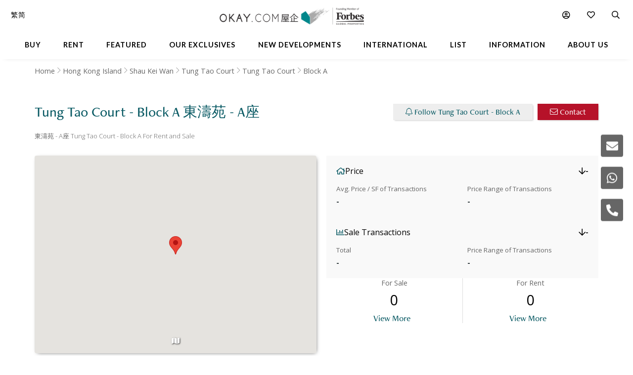

--- FILE ---
content_type: text/html
request_url: https://www.okay.com/en/block/tung-tao-court-block-a/1138
body_size: 68566
content:
<!DOCTYPE html>
<html lang="en">
  <head>
    <meta charset="UTF-8" />
    <meta name="viewport" content="width=device-width, initial-scale=1.0, maximum-scale=5.0" />
    <meta http-equiv="X-UA-Compatible" content="ie=edge" />
    <meta  name="og:title"  content="Tung Tao Court - Block A for Sale and Rent, Shau Kei Wan"  property="og:title"  />
    <meta  name="description"  content="Explore apartment properties in Tung Tao Court - Block A 東濤苑 - A座, Shau Kei Wan for sale or rent neighbourhood and reviews"  property="description"  />
    <meta  name="og:description"  content="Explore apartment properties in Tung Tao Court - Block A 東濤苑 - A座, Shau Kei Wan for sale or rent neighbourhood and reviews"  property="og:description"  />
    <meta  name="og:url"  content="https:&#x2F;&#x2F;www.okay.com&#x2F;en&#x2F;block&#x2F;tung-tao-court-block-a&#x2F;1138"  property="og:url"  />
    <meta  name="og:type"  content="Website"  property="og:type"  />
    <meta  property="place:location:latitude"  content="Tung Tao Court - Block A:22.281992"  />
    <meta  property="place:location:longitude"  content="Tung Tao Court - Block A:114.225475"  />
    <meta  property="og:street_address"  content="33 Oi Shun Road, Shau Kei Wan"  />
    <meta  property="og:locality"  content="Shau Kei Wan"  />
    <meta  property="og:postal_code"  content=""  />
    <meta  property="og:region"  content="Hong Kong Island"  />
    <meta  property="og:country_name"  content="Hong Kong"  />
    <meta  property="og:website"  content="https:&#x2F;&#x2F;www.okay.com&#x2F;block&#x2F;Tung-Tao-Court---Block-A&#x2F;1138"  />
    <link  rel="canonical"  href="https:&#x2F;&#x2F;www.okay.com&#x2F;en&#x2F;block&#x2F;tung-tao-court-block-a&#x2F;1138"  />
    <link  rel="alternate"  href="https:&#x2F;&#x2F;www.okay.com&#x2F;en&#x2F;block&#x2F;tung-tao-court-block-a&#x2F;1138"  hreflang="en"  />
    <link  rel="alternate"  href="https:&#x2F;&#x2F;www.okay.com&#x2F;zh-hk&#x2F;block&#x2F;東濤苑-a座&#x2F;1138"  hreflang="zh-hant"  />
    <link  rel="alternate"  href="https:&#x2F;&#x2F;www.okay.com&#x2F;zh-cn&#x2F;block&#x2F;東濤苑-a座&#x2F;1138"  hreflang="zh-hans"  />
    <link  rel="alternate"  href="https:&#x2F;&#x2F;www.okay.com&#x2F;en&#x2F;block&#x2F;tung-tao-court-block-a&#x2F;1138"  hreflang="x-default"  />
    <style data-styled="" data-styled-version="4.4.1"></style>
    <script src="/res/touchslider.js" async></script>
    <script src="/res/slider.js" async></script>
    <title>Tung Tao Court - Block A for Sale and Rent, Shau Kei Wan</title>
    <style>
      body, html { min-height: 100%; }
      #app { min-height: 100%; }
    </style>
    <meta name="theme-color" content="#085963" />
    <meta name="apple-mobile-web-app-status-bar-style" content="#085963" />
    <meta name="baidu-site-verification" content="iqzFoYyAdx" />
    <script>
      !(function(f, b, e, v, n, t, s) {
        if (f.fbq) return;
        n = f.fbq = function() {
          n.callMethod
            ? n.callMethod.apply(n, arguments)
            : n.queue.push(arguments);
        };
        if (!f._fbq) f._fbq = n;
        n.push = n;
        n.loaded = !0;
        n.version = '2.0';
        n.queue = [];
        t = b.createElement(e);
        t.async = !0;
        t.src = v;
        s = b.getElementsByTagName(e)[0];
        s.parentNode.insertBefore(t, s);
      })(
        window,
        document,
        'script',
        'https://connect.facebook.net/en_US/fbevents.js',
      );
      fbq('init', '407607559437097');
      fbq('track', 'PageView');
    </script>
    <script>
      (function(w, d, s, l, i) {
        w[l] = w[l] || [];
        w[l].push({ 'gtm.start': new Date().getTime(), event: 'gtm.js' });
        var f = d.getElementsByTagName(s)[0],
          j = d.createElement(s),
          dl = l != 'dataLayer' ? '&l=' + l : '';
        j.async = true;
        j.src = 'https://www.googletagmanager.com/gtm.js?id=' + i + dl;
        f.parentNode.insertBefore(j, f);
      })(window, document, 'script', 'dataLayer', 'GTM-M45M4DL');
    </script>
    <script type="text/javascript">
      setTimeout(function() {
        var a = document.createElement('script');
        var b = document.getElementsByTagName('script')[0];
        a.src =
          document.location.protocol +
          '//script.crazyegg.com/pages/scripts/0024/5404.js?' +
          Math.floor(new Date().getTime() / 3600000);
        a.async = true;
        a.type = 'text/javascript';
        b.parentNode.insertBefore(a, b);
      }, 1);
    </script>
    <script src="https://maps.googleapis.com/maps/api/js?libraries=geometry,places&key=AIzaSyChXm4_4dqRDQQnoyIEC4TcdJpImB-l3Qs"></script>
    <script src="/res/FaPin.js"></script>
    <script src="/res/FaTextLabel.js"></script>
    <script src="/res/FaMarker.js"></script>
    <script src="/res/PinOverlay.js"></script>

  </head>

  <body class="u-reset">
    <!-- Google Tag Manager (noscript) -->
    <noscript><iframe src="https://www.googletagmanager.com/ns.html?id=GTM-M45M4DL"
    height="0" width="0" style="display:none;visibility:hidden"></iframe></noscript>
    <!-- End Google Tag Manager (noscript) -->
    <link rel="stylesheet"  href="/res/building.min.css?v=EFB09B93888A95E35813FB35A0C143A8" media="screen" />

    <div id="app"><div id="publicpage" class=""><div class="c-loading "><div class="c-loading__balls"><div class="c-loading__ball-1"></div><div class="c-loading__ball-2"></div></div></div><div id="messagesection" class="c-notify u-hidden"><div class="c-notify__body"><div class="c-notify__text"></div></div><div class="c-notify__close"><span class="fal fa-times"></span></div></div><div class="l-arch__topmenu"><div class="l-mega"><div class="l-mega__top c-mega__top "><div class="c-mega__top-menu"><a><span class="fal fa-bars "></span><span class="fal fa-times"></span></a></div><div class="c-mega__top-logo"><a href="/en"><img id="okay-forbes-logo-550" alt="OKAY.COM | Founding member of Forbes Global Properties" src="/res/img/okay-logo-sm2.png"/></a></div><div class="c-mega__top-search"><a><span class="fal fa-search"></span></a></div></div><div class="l-mega__body"><div class="l-mega__container"><div class="l-mega-v2"><nav class="l-mega-v2__nav"><div class="l-mega-v2__navitem "><a href="/en/property-search/buy" class="navBtn"><span>Buy</span></a></div><div class="l-mega-v2__navitem "><a href="/en/property-search/rent" class="navBtn"><span>Rent</span></a></div><div class="l-mega-v2__navitem l-mega-v2__submenu"><div class="navBtn"><span>Featured</span></div><div class="c-mm-submenu " style="top:90%;left:0;transform:translateX(-15%)"><div class="c-mm-featured"><div class="c-mm-column"><div class="c-mm-header"><i class="far fa-map-marker-alt"></i><div>Popular Districts</div></div><div class="c-mm-grid"><a href="/en/district/mid-levels-west/17" class="c-mm-item"><span title="Mid-levels West">Mid-levels West</span></a><a href="/en/district/happy-valley/10" class="c-mm-item"><span title="Happy Valley">Happy Valley</span></a><a href="/en/district/pokfulam/19" class="c-mm-item"><span title="Pokfulam">Pokfulam</span></a><a href="/en/district/clearwater-bay/68" class="c-mm-item"><span title="Clearwater Bay">Clearwater Bay</span></a><a href="/en/district/wan-chai/37" class="c-mm-item"><span title="Wan Chai">Wan Chai</span></a><a href="/en/district/western-district/98" class="c-mm-item"><span title="Western District">Western District</span></a><a href="/en/district/sai-kung/77" class="c-mm-item"><span title="Sai Kung">Sai Kung</span></a><a href="/en/guides/discoverybayguide" class="c-mm-item"><span title="Discovery Bay">Discovery Bay</span></a><a href="/en/district/mid-levels-central/14" class="c-mm-item"><span title="Mid-levels Central">Mid-levels Central</span></a><a href="/en/district/sheung-wan/97" class="c-mm-item"><span title="Sheung Wan">Sheung Wan</span></a></div><a href="/en/guides/hong-kong-island" class="c-mm-view-all"><span>View All Districts</span><i class="far fa-arrow-right"></i></a></div><div class="c-mm-column"><div class="c-mm-header"><i class="fal fa-building"></i><div>Popular Buildings</div></div><div class="c-mm-grid"><a href="/en/estate/hong-kong-parkview/45" class="c-mm-item"><span title="Hong Kong Parkview">Hong Kong Parkview</span></a><a href="/en/estate/baguio-villa/44" class="c-mm-item"><span title="Baguio Villa">Baguio Villa</span></a><a href="/en/building/j-residence/1173" class="c-mm-item"><span title="J Residence">J Residence</span></a><a href="/en/building/mount-pavilia-block-9/8723" class="c-mm-item"><span title="Mount Pavilia">Mount Pavilia</span></a><a href="/en/estate/sorrento/162" class="c-mm-item"><span title="Sorrento">Sorrento</span></a><a href="/en/estate/fleur-pavilia/59" class="c-mm-item"><span title="Fleur Pavilia">Fleur Pavilia</span></a><a href="/en/estate/the-belchers/41" class="c-mm-item"><span title="The Belcher&#x27;s">The Belcher&#x27;s</span></a><a href="/en/phase/the-avenue-phase-2/19" class="c-mm-item"><span title="The Avenue - Phase 2">The Avenue - Phase 2</span></a><a href="/en/building/centrestage-block-2/142" class="c-mm-item"><span title="Centrestage">Centrestage</span></a><a href="/en/estate/larvotto/43" class="c-mm-item"><span title="Larvotto">Larvotto</span></a></div></div><div class="c-mm-column"><div class="c-mm-header"><i class="far fa-home"></i><div>Property Types</div></div><div class="c-mm-grid" style="grid-template-columns:repeat(2, fit-content(150px))"><a href="/en/property-search/buy/property-apartment" class="c-mm-item"><span title="Apartment">Apartment</span></a><a href="/en/property-search/buy/property-duplex" class="c-mm-item"><span title="Duplex">Duplex</span></a><a href="/en/property-search/buy/property-triplex" class="c-mm-item"><span title="Triplex">Triplex</span></a><a href="/en/property-search/buy/property-penthouse" class="c-mm-item"><span title="Penthouse">Penthouse</span></a><a href="/en/property-search/buy/property-house" class="c-mm-item"><span title="House">House</span></a><a href="/en/property-search/buy/property-studio" class="c-mm-item"><span title="Studio">Studio</span></a><a href="/en/property-search/buy/property-village house" class="c-mm-item"><span title="Village House">Village House</span></a></div></div></div></div></div><div class="l-mega-v2__navitem "><a href="/en/exclusives" class="navBtn"><span>Our Exclusives</span></a></div><div class="l-mega-v2__navitem "><a href="/en/firsthand-developments" class="navBtn"><span>New Developments</span></a></div><div class="l-mega-v2__navitem "><a href="/en/international/sudara-residences" class="navBtn"><span>International</span></a></div><div class="l-mega-v2__navitem "><a href="/en/list-property" class="navBtn"><span>List</span></a></div><div class="l-mega-v2__navitem l-mega-v2__submenu"><div class="navBtn"><span>Information</span></div><div class="c-mm-submenu " style="top:90%;right:0"><div class="c-mm-grid-section" style="grid-template-columns:4fr 1fr 1fr"><div class="c-mm-column"><div class="c-mm-header"><i class="fal fa-newspaper"></i><div>Latest Articles</div></div><div class="c-mm-list"><a href="/en/property-news/celebrating-excellence-our-agent-sonam-named-one-of-hong-kongs-most-notable-real-estate-agents-under/1262" class="c-mm-article__name"><span title="Celebrating Excellence: Our Agent Sonam Named One of Hong Kong&#x27;s Most Notable Real Estate Agents Under 40 in 2025">Celebrating Excellence: Our Agent Sonam Named One of Hong Kong&#x27;s Most Notable Real Estate Agents Under 40 in 2025</span></a><a href="/en/property-news/hong-kongs-4-legendary-peak-residential-streets-how-many-do-you-know/1256" class="c-mm-article__name"><span title="Hong Kong’s 4 Legendary Peak Residential Streets — How Many Do You Know?">Hong Kong’s 4 Legendary Peak Residential Streets — How Many Do You Know?</span></a><a href="/en/property-news/immobilier-à-hong-kong-des-prix-toujours-plus-vertigineux/1275" class="c-mm-article__name"><span title="Immobilier : à Hong Kong, des prix toujours plus vertigineux">Immobilier : à Hong Kong, des prix toujours plus vertigineux</span></a><a href="/en/property-news/luxury-22-million-hong-kong-home-bought-by-xpengs-brian-gu/1254" class="c-mm-article__name"><span title="Luxury $22 Million Hong Kong Home Bought by XPeng’s Brian Gu">Luxury $22 Million Hong Kong Home Bought by XPeng’s Brian Gu</span></a></div><a href="/en/property-news" class="c-mm-view-all"><span>View All Articles</span><i class="far fa-arrow-right"></i></a></div><div class="c-mm-column"><div class="c-mm-header"><i class="fal fa-file-alt"></i><div>Resources</div></div><div class="c-mm-list"><a href="/en/property-news" class="c-mm-item" style="max-width:200px"><span>News &amp; Insights</span></a><a href="/en/property-questions" class="c-mm-item" style="max-width:200px"><span>Ask An Agent</span></a><a href="/en/mortgagecalculator/monthlyrepayment" class="c-mm-item" style="max-width:200px"><span>Mortgage Calculator</span></a></div></div><div class="c-mm-column"><div class="c-mm-header"><i class="fal fa-books"></i><div>Guides</div></div><div class="c-mm-list"><a href="/en/property-guides" class="c-mm-item" style="max-width:200px"><span>Property Guides</span></a><a href="/en/guides/hong-kong-island" class="c-mm-item" style="max-width:200px"><span>Hong Kong District Guides</span></a><a href="/en/guides/living-in-hong-kong" class="c-mm-item" style="max-width:200px"><span>Useful Information</span></a></div></div></div></div></div><div class="l-mega-v2__navitem l-mega-v2__submenu"><div class="navBtn"><span>About Us</span></div><div class="c-mm-submenu " style="top:90%;right:0"><div class="c-mm-grid-section" style="grid-template-columns:repeat(2, 1fr)"><div class="c-mm-column"><div class="c-mm-header"><i class="fal fa-building"></i><div>Our Company</div></div><div class="c-mm-list"><a href="/en/about-us" class="c-mm-item"><span>Our Story</span></a><a href="/en/property-experts" class="c-mm-item"><span>Executive Team</span></a><a href="/en/about-us/in-the-press" class="c-mm-item"><span>In The Press</span></a><a href="/en/communication/enquiry" class="c-mm-item"><span>Contact Us</span></a></div></div><div class="c-mm-column"><div class="c-mm-header"><i class="far fa-users"></i><div>Agents</div></div><div class="c-mm-list"><a href="/en/property-agent-team" class="c-mm-item"><span>Find An Agent</span></a><a href="https://careers.okay.com" target="_blank" class="c-mm-item"><span>Join As An Agent</span></a><a href="/en/about-us/testimonials" class="c-mm-item"><span>Testimonials</span></a></div></div></div></div></div></nav></div><div class="l-mega__logo"><div class="c-mega__logo"><a href="/en"><img id="okay-forbes-logo" alt="OKAY.COM | Founding member of Forbes Global Properties" src="/res/img/okay-logo-fgp.png"/></a></div></div><div class="l-mega__settings"><nav class="c-mega"><ul class="c-mega__settings"><li class="c-mega__account c-mega__li"><a><span class="far fa-user-circle "></span><span class="c-mega__text">My Account</span></a><ul><li><a>Sign In</a></li><li><a href="/en/account/register">Create Account</a></li></ul></li><li class="c-mega__favorite c-mega__li"><a><span class="far fa-heart"></span><span class="c-mega__text">Favorite</span></a><ul><li><a href="/en/profile/savedproperties">Saved Properties</a></li><li><a href="/en/profile/savedsearch">Saved Searches</a></li><li><a href="/en/profile/recentlyviewed">Recently Viewed</a></li></ul></li></ul></nav></div><div class="l-mega__langs"><div class="l-mega__langs__list"><div class="l-mega__langs__item">繁</div><div class="l-mega__langs__divider"></div><div class="l-mega__langs__item">简</div></div></div><div class="l-mega__search c-mega c-mega__search"><a><span class="far fa-search"></span></a></div></div></div><div class="l-mega__search-popup"><div class="c-searchpop"><div class="c-searchpop__body"><a class="c-searchpop__close"><span class="fal fa-times"></span></a><div class="c-searchpop__types"><a class="c-searchpop__type c-searchpop__type--active">Buy</a><a class="c-searchpop__type">Rent</a></div><div class="c-searchpop__input"><input type="search" id="megasearch-input" placeholder="Enter Keyword / District / Building / Address" value=""/><button class="far fa-search"></button></div><div class="c-searchpop__suggestions"></div></div><div class="c-searchpop__fullscreen-loading"><span class="fal fa-spin fa-spinner"></span></div></div></div></div></div><div class="c-mega__side"><a class="c-mega__side-item"><span id="sideMenuEnquiryForm" class="fas fa-envelope"></span></a><a class="c-mega__side-item"><span id="sideMenuWhatsapp" class="fab fa-whatsapp"></span></a><a class="c-mega__side-item"><span id="sideMenuCall" class="fas fa-phone-alt"></span></a></div><div id="place"><div id="stickymenu" class="c-sticky-menu"><div id="stickytopbar" class="c-sticky-menu--sticky c-sticky-menu--lite"><div class="c-sticky-menu__container"><div class="l-container l-container--lr l-container--compact"><div class="l-container__main c-sticky-menu__group"><div class="c-sticky-menu__group-main"><a id="prop-sticky-name" class="c-sticky-menu__item c-sticky-menu__item--title c-sticky-menu__link c-sticky-menu__link--nounder" href="#">Tung Tao Court - Block A<!-- --> <!-- -->東濤苑 - A座</a></div></div><div class="l-container__side c-sticky-menu__group"><div class="c-sticky-menu__group-side"><a id="prop-chart-btn-sm" class="c-sticky-menu__item c-sticky-menu__item--secondary"><span class="c-sticky-menu__link">Chart</span></a><a id="prop-topplace-anchor" href="#place-topplace" class="c-sticky-menu__item c-sticky-menu__item--secondary"><span class="c-sticky-menu__link">Popular Buildings Nearby</span></a><div class="c-sticky-menu__item c-sticky-menu__item--primary"><a id="prop-follow-btn-sm" class="c-sticky-menu__link">Follow</a><a id="prop-contact-btn-sm" class="u-mobile-hidden c-sticky-menu__link c-sticky-menu__link--primary">Contact</a></div></div></div></div></div></div><div class="l-building__breadcrumb"><div class="l-container l-container--lr  u-mobile-hidden l-pad-top l-pad--1half t--darker"><ul class="c-breadcrumb__items"><li class="c-breadcrumb__item"><a href="/">Home</a></li><li class="c-breadcrumb__item"><a href="/en/guides/hong-kong-island">Hong Kong Island</a></li><li class="c-breadcrumb__item"><a href="/en/district/shau-kei-wan/25">Shau Kei Wan</a></li><li class="c-breadcrumb__item"><a href="/en/estate/tung-tao-court/18">Tung Tao Court</a></li><li class="c-breadcrumb__item"><a href="/en/building/tung-tao-court/1375">Tung Tao Court</a></li><li class="c-breadcrumb__item"><span>Block A</span></li></ul></div></div><div class="l-building__head"><div class="l-building__header"><div class="l-building__title"><h1 style="display:inline-block" class="c-building__name">Tung Tao Court - Block A 東濤苑 - A座</h1></div><div class="l-building__actions"><button id="prop-follow-btn" class="o-btn c-building__action"><span class="fal fa-bell"></span> <!-- -->Follow Tung Tao Court - Block A</button><button class="c-building__action o-btn o-btn--cta"><span class="fal fa-envelope"></span> <!-- -->Contact</button></div></div><div class="l-building__caption"><div class="c-building__caption"><h2>東濤苑 - A座 Tung Tao Court - Block A For Rent and Sale</h2></div></div><div class="l-building__body"><div class="l-building__img"><div class="c-place__img"><div id="blockTopGallery" class="c-propslider__slides"><div class="c-propslider__slide"></div></div><div class="c-place__dots"><div class="c-place__dot null"><span class="fal fa-map"></span></div></div></div></div><div class="l-building__info"><div class="stats"><div class="stats-card"><div class="stats-card__header"><div class="stats-card__title"><i class="far fa-home"></i><span>Price</span></div><div class="stats-card__change stats-card__change--desktop"><i class="far fa-arrow-down decrease"></i><span>-</span><span class="stats-card__compare-to"></span></div></div><div class="stats-card__content"><div class="stats-card__price"><div class="stats-card__label">Avg. Price / SF of Transactions</div><div class="stats-card__value">-</div></div><div class="stats-card__change stats-card__change--mobile"><div class="stats-card__label">Change</div><div class="stats-card__value"><i class="far fa-arrow-down decrease"></i><span>-</span></div></div><div class="stats-card__range"><div class="stats-card__label">Price Range of Transactions</div><div class="stats-card__value">-</div></div></div></div><div class="stats-card"><div class="stats-card__header"><div class="stats-card__title"><i class="far fa-chart-bar"></i><span>Sale Transactions</span></div><div class="stats-card__change stats-card__change--desktop"><i class="far fa-arrow-down decrease"></i><span>-</span><span class="stats-card__compare-to"></span></div></div><div class="stats-card__content"><div class="stats-card__price"><div class="stats-card__label">Total</div><div class="stats-card__value">-</div></div><div class="stats-card__change stats-card__change--mobile"><div class="stats-card__label">Change</div><div class="stats-card__value"><i class="far fa-arrow-down decrease"></i><span>-</span></div></div><div class="stats-card__range"><div class="stats-card__label">Price Range of Transactions</div><div class="stats-card__value">-</div></div></div></div></div><div class="building-count"><div class="building-count__cell"><div class="building-count__title">For Sale</div><div class="building-count__value">0</div><div class="building-count__action"><a class="o-btn o-btn--flat" href="/en/property-search/buy/block-a">View More</a></div></div><div class="building-count__cell"><div class="building-count__title">For Rent</div><div class="building-count__value">0</div><div class="building-count__action"><a class="o-btn o-btn--flat" href="/en/property-search/rent/block-a">View More</a></div></div></div></div></div><div class="l-building-info"><div class="l-building-about"><div class="l-building-about__content"></div></div><div class="l-building-facts"><h2 class="l-building-facts__title">Building Information</h2><div class="l-building-facts__list"><div class="l-building-facts__item"><div class="l-building-facts__item-label">Age</div><div class="l-building-facts__item-value">21<!-- --> <!-- -->Years</div></div><div class="l-building-facts__item"><div class="l-building-facts__item-label">Size Range - Net</div><div class="l-building-facts__item-value">0 - 0<!-- --> <!-- -->SF</div></div><div class="l-building-facts__item"><div class="l-building-facts__item-label">Total Blocks</div><div class="l-building-facts__item-value">4<!-- --> <!-- -->Blocks</div></div><div class="l-building-facts__item"><div class="l-building-facts__item-label">Type</div><div class="l-building-facts__item-value">High Rise Building</div></div><div class="l-building-facts__item"><div class="l-building-facts__item-label">Total Units</div><div class="l-building-facts__item-value">1,216<!-- --> <!-- -->Units</div></div><div class="l-building-facts__item"><div class="l-building-facts__item-label">Floors Per Block</div><div class="l-building-facts__item-value">36 - 40<!-- --> <!-- -->Floors</div></div><div class="l-building-facts__item"><div class="l-building-facts__item-label">No. of Units Per Floor</div><div class="l-building-facts__item-value">6 - 10<!-- --> <!-- -->Units</div></div></div></div></div><div class="l-building-facilities"></div></div><div class=""><div style="background-color:#f9f9f9"><div class="l-container l-container--lr"><div class="l-container__main"><div><div id="place-list-both"><div class="c-jumbo c-jumbo__column c-jumbo--lift" style="margin-top:20px"><div class="c-jumbo__img"><img src="/res/img/404.jpg"/></div><div class="c-jumbo__main"><div class="c-jumbo__header"><div class="c-jumbo__header-main"><div class="c-jumbo__title">No Available Listings</div><div class="c-jumbo__caption">Unfortunately we don&#x27;t have any available property for this place.</div></div></div><div class="c-jumbo__body"><div class="c-jumbo__content"><div class="c-jumbo__content-row">Follow this place and we will notify you the moment we get anything.</div></div><div class="c-jumbo__actions"><a href="/en/property-search/map/rent/shau-kei-wan/loc-22.27774~114.226357/zm-16/em-1000" class="o-btn u-upper o-btn--primary"><span class="fal fa-search"></span> <!-- -->For Rent in Shau Kei Wan</a><a href="/en/property-search/map/buy/shau-kei-wan/loc-22.27774~114.226357/zm-16/em-1000" class="o-btn u-upper o-btn--primary"><span class="fal fa-search"></span> <!-- -->For Sale in Shau Kei Wan</a></div></div></div></div></div></div></div></div></div><div id="place-chart" class="l-pad-top--4" style="display:block"><div class="l-container l-container--lr"><div class="l-container__main"><h2 class="c-building__place-head">Tung Tao Court - Block A - Trends</h2><div class="c-estate__groups"><div class="c-trends__types"><div class="c-trends__type-selection-dropdown"><div class="c-trends__type-selection-selector c-trends__type-selection-selector--type"><div class="c-trends__dropdown-wrap"><div class="c-trends__dropdown-label">Avg. Price / SF</div><span class="fal fa-chevron-down"></span></div></div><div class="c-trends__type-selection-selector c-trends__type-selection-selector--duration"><div class="c-trends__dropdown-wrap"><div class="c-trends__dropdown-label">All</div><span class="fal fa-chevron-down"></span></div></div></div><div class="c-trends__type-selection-links"><a class="c-trends__type c-trends__type--active">Avg. Price / SF</a><a class="c-trends__type ">Transaction Activity</a></div></div><div class="c-trends__chart"><div class="c-trends__toggles"><div class="c-trends__time"><div class="c-trends__durations"><a class="c-trends__duration   ">1Y</a><a class="c-trends__duration   ">3Y</a><a class="c-trends__duration   ">5Y</a><a class="c-trends__duration   ">10Y</a><a class="c-trends__duration  c-trends__duration--active ">All</a><a class="c-trends__duration   u-hidden">Custom</a></div><div class="c-trends__custom"><div class="c-trends__custom-text">From</div><div class="c-trends__custom-input"><input type="date" min="2006-01-01" value="2006-01-01"/></div><div class="c-trends__custom-text">To</div><div class="c-trends__custom-input"><input type="date" min="2006-01-02" max="2026-12-31" value="2026-01-18"/></div></div></div><div class="c-trends__label-group"><div class="c-trends__labels"><a class="c-trends__label"><span class="c-trends__label-bar" style="background-color:#81C3BD"></span><span style="color:#000;width:auto">No. of Transactions</span></a></div></div></div><div class="c-trends__empty"><span class="fal fa-spin fa-spinner"></span></div></div></div></div></div></div><div id="place-transactions" class="l-pad-top--4" style="display:block"><div class="l-container l-container--lr"><div class="l-container__main"><h2 class="c-building__place-head">Tung Tao Court - Block A - Transaction History</h2><div class="l-pad"><table class="c-estate__history"><thead><tr class="c-estate__history-tr c-estate__history-tr--head "><th class="c-estate__history-td c-estate__history-td--head">Date</th><th class="c-estate__history-td c-estate__history-td--head">Floor</th><th class="c-estate__history-td c-estate__history-td--head">Unit</th><th class="c-estate__history-td c-estate__history-td--head">Price</th><th class="c-estate__history-td c-estate__history-td--head">Last Reg. Date</th><th class="c-estate__history-td c-estate__history-td--head">Last Reg. Change</th><th class="c-estate__history-td c-estate__history-td--head">Annualized Return</th><th class="c-estate__history-td c-estate__history-td--head">Size</th><th class="c-estate__history-td c-estate__history-td--head">$/SF</th></tr></thead><tbody><tr class="c-estate__history-tr "><td class="c-estate__history-td"><a href="/en/property/transaction/567157">20/11/2024</a></td><td class="c-estate__history-td">33</td><td class="c-estate__history-td">8</td><td class="c-estate__history-td c-estate__history-td--price">HK$ 4.1M</td><td class="c-estate__history-td">-</td><td class="c-estate__history-td"><div class="">-</div></td><td class="c-estate__history-td"><div class="">-</div></td><td class="c-estate__history-td">-</td><td class="c-estate__history-td"></td></tr><tr class="c-estate__history-tr "><td class="c-estate__history-td"><a href="/en/property/transaction/566663">12/11/2024</a></td><td class="c-estate__history-td">24</td><td class="c-estate__history-td">10</td><td class="c-estate__history-td c-estate__history-td--price">HK$ 4.15M</td><td class="c-estate__history-td">-</td><td class="c-estate__history-td"><div class="">-</div></td><td class="c-estate__history-td"><div class="">-</div></td><td class="c-estate__history-td">-</td><td class="c-estate__history-td"></td></tr><tr class="c-estate__history-tr "><td class="c-estate__history-td"><a href="/en/property/transaction/555427">08/02/2024</a></td><td class="c-estate__history-td">37</td><td class="c-estate__history-td">6</td><td class="c-estate__history-td c-estate__history-td--price">HK$ 6.45M</td><td class="c-estate__history-td">-</td><td class="c-estate__history-td"><div class="">-</div></td><td class="c-estate__history-td"><div class="">-</div></td><td class="c-estate__history-td">-</td><td class="c-estate__history-td"></td></tr><tr class="c-estate__history-tr "><td class="c-estate__history-td"><a href="/en/property/transaction/555372">07/02/2024</a></td><td class="c-estate__history-td">32</td><td class="c-estate__history-td">6</td><td class="c-estate__history-td c-estate__history-td--price">HK$ 8.5M</td><td class="c-estate__history-td">-</td><td class="c-estate__history-td"><div class="">-</div></td><td class="c-estate__history-td"><div class="">-</div></td><td class="c-estate__history-td">-</td><td class="c-estate__history-td"></td></tr><tr class="c-estate__history-tr "><td class="c-estate__history-td"><a href="/en/property/transaction/553134">28/11/2023</a></td><td class="c-estate__history-td">31</td><td class="c-estate__history-td">5</td><td class="c-estate__history-td c-estate__history-td--price">HK$ 4.71M</td><td class="c-estate__history-td">-</td><td class="c-estate__history-td"><div class="">-</div></td><td class="c-estate__history-td"><div class="">-</div></td><td class="c-estate__history-td">-</td><td class="c-estate__history-td"></td></tr><tr class="c-estate__history-tr "><td class="c-estate__history-td"><a href="/en/property/transaction/551459">25/09/2023</a></td><td class="c-estate__history-td">24</td><td class="c-estate__history-td">9</td><td class="c-estate__history-td c-estate__history-td--price">HK$ 7.45M</td><td class="c-estate__history-td">-</td><td class="c-estate__history-td"><div class="">-</div></td><td class="c-estate__history-td"><div class="">-</div></td><td class="c-estate__history-td">-</td><td class="c-estate__history-td"></td></tr><tr class="c-estate__history-tr "><td class="c-estate__history-td"><a href="/en/property/transaction/547842">09/06/2023</a></td><td class="c-estate__history-td">23</td><td class="c-estate__history-td">7</td><td class="c-estate__history-td c-estate__history-td--price">HK$ 6.43M</td><td class="c-estate__history-td">-</td><td class="c-estate__history-td"><div class="">-</div></td><td class="c-estate__history-td"><div class="">-</div></td><td class="c-estate__history-td">-</td><td class="c-estate__history-td"></td></tr><tr class="c-estate__history-tr "><td class="c-estate__history-td"><a href="/en/property/transaction/547639">06/06/2023</a></td><td class="c-estate__history-td">32</td><td class="c-estate__history-td">7</td><td class="c-estate__history-td c-estate__history-td--price">HK$ 6.639M</td><td class="c-estate__history-td">-</td><td class="c-estate__history-td"><div class="">-</div></td><td class="c-estate__history-td"><div class="">-</div></td><td class="c-estate__history-td">-</td><td class="c-estate__history-td"></td></tr><tr class="c-estate__history-tr "><td class="c-estate__history-td"><a href="/en/property/transaction/546712">16/05/2023</a></td><td class="c-estate__history-td">31</td><td class="c-estate__history-td">9</td><td class="c-estate__history-td c-estate__history-td--price">HK$ 7.9M</td><td class="c-estate__history-td">-</td><td class="c-estate__history-td"><div class="">-</div></td><td class="c-estate__history-td"><div class="">-</div></td><td class="c-estate__history-td">-</td><td class="c-estate__history-td"></td></tr><tr class="c-estate__history-tr "><td class="c-estate__history-td"><a href="/en/property/transaction/545620">25/04/2023</a></td><td class="c-estate__history-td">21</td><td class="c-estate__history-td">10</td><td class="c-estate__history-td c-estate__history-td--price">HK$ 4.8M</td><td class="c-estate__history-td">-</td><td class="c-estate__history-td"><div class="">-</div></td><td class="c-estate__history-td"><div class="">-</div></td><td class="c-estate__history-td">-</td><td class="c-estate__history-td"></td></tr></tbody></table></div><div class="c-pagination u-text-center"><div class="c-pagination__items"><span class="c-pagination__item c-pagination__item--current">1</span><div class="c-pagination__item"><span>2</span></div><div class="c-pagination__item"><span>3</span></div><span class="c-pagination__item">...</span><div class="c-pagination__item"><span>11</span></div></div><div class="c-pagination__item"><span>Next</span></div></div></div></div></div><div id="place-topplace" class="l-container l-container--lr l-pad-top--4"><div class="l-container__main"><h2 class="c-building__place-head">Tung Tao Court - Block A - Popular Buildings Nearby</h2><div class="c-place-card__container"><div class="c-place-card"><div class="c-place-card__img"><img data-src="https://images.okay.com/building/wp406_229/8541_637344812646860260.webp" alt="Island Garden"/></div><div class="c-place-card__info"><div class="c-place-card__title">Island Garden</div><div class="c-place-card__caption">Shau Kei Wan</div><div class="c-place-card__stats"><div class="c-place-card__stat"><div class="c-place-card__stat-value">470</div><div class="c-place-card__stat-label">Unit</div></div><div class="c-place-card__stat"><div class="c-place-card__stat-value">4</div><div class="c-place-card__stat-label">Block</div></div><div class="c-place-card__stat"><div class="c-place-card__stat-value">2018</div><div class="c-place-card__stat-label">Built</div></div><div class="c-place-card__stats-count"><a href="/en/property-search/buy/island-garden" target="_blank" class="c-place-card__count c-place-card__count--item"><div class="c-place-card__count-value">30</div><div class="c-place-card__count-label">For Sale</div></a><a href="/en/property-search/rent/island-garden" target="_blank" class="c-place-card__count c-place-card__count--item"><div class="c-place-card__count-value">2</div><div class="c-place-card__count-label">For Rent</div></a></div></div><a href="/en/building/island-garden/8541" target="_blank" class="c-place-card__type c-place-card__type--building"></a></div></div><div class="c-place-card"><div class="c-place-card__img"><img data-src="https://images.okay.com/building/wp406_229/8452_636856743382347542.webp" alt="Lime Gala"/></div><div class="c-place-card__info"><div class="c-place-card__title">Lime Gala</div><div class="c-place-card__caption">Shau Kei Wan</div><div class="c-place-card__stats"><div class="c-place-card__stat"><div class="c-place-card__stat-value">650</div><div class="c-place-card__stat-label">Unit</div></div><div class="c-place-card__stat"><div class="c-place-card__stat-value">3</div><div class="c-place-card__stat-label">Block</div></div><div class="c-place-card__stat"><div class="c-place-card__stat-value">2018</div><div class="c-place-card__stat-label">Built</div></div><div class="c-place-card__stats-count"><a href="/en/property-search/buy/lime-gala" target="_blank" class="c-place-card__count c-place-card__count--item"><div class="c-place-card__count-value">6</div><div class="c-place-card__count-label">For Sale</div></a><a href="/en/property-search/rent/lime-gala" target="_blank" class="c-place-card__count c-place-card__count--item"><div class="c-place-card__count-value">1</div><div class="c-place-card__count-label">For Rent</div></a></div></div><a href="/en/building/lime-gala/8452" target="_blank" class="c-place-card__type c-place-card__type--building"></a></div></div><div class="c-place-card"><div class="c-place-card__img"><img data-src="https://images.okay.com/building/wp406_229/8004_636632877592910781.webp" alt="Island Residence"/></div><div class="c-place-card__info"><div class="c-place-card__title">Island Residence</div><div class="c-place-card__caption">Shau Kei Wan</div><div class="c-place-card__stats"><div class="c-place-card__stat"><div class="c-place-card__stat-value">170</div><div class="c-place-card__stat-label">Unit</div></div><div class="c-place-card__stat"><div class="c-place-card__stat-value">1</div><div class="c-place-card__stat-label">Block</div></div><div class="c-place-card__stat"><div class="c-place-card__stat-value">2017</div><div class="c-place-card__stat-label">Built</div></div><div class="c-place-card__stats-count"><a href="/en/property-search/buy/island-residence" target="_blank" class="c-place-card__count c-place-card__count--item"><div class="c-place-card__count-value">3</div><div class="c-place-card__count-label">For Sale</div></a><a href="/en/property-search/rent/island-residence" target="_blank" class="c-place-card__count c-place-card__count--item"><div class="c-place-card__count-value">1</div><div class="c-place-card__count-label">For Rent</div></a></div></div><a href="/en/building/island-residence/8004" target="_blank" class="c-place-card__type c-place-card__type--building"></a></div></div><div class="c-place-card"><div class="c-place-card__img"><img data-src="https://images.okay.com/building/wp406_229/6978_637075321344052637.webp" alt="i-UniQ Residence"/></div><div class="c-place-card__info"><div class="c-place-card__title">i-UniQ Residence</div><div class="c-place-card__caption">Shau Kei Wan</div><div class="c-place-card__stats"><div class="c-place-card__stat"><div class="c-place-card__stat-value">117</div><div class="c-place-card__stat-label">Unit</div></div><div class="c-place-card__stat"><div class="c-place-card__stat-value">1</div><div class="c-place-card__stat-label">Block</div></div><div class="c-place-card__stat"><div class="c-place-card__stat-value">2013</div><div class="c-place-card__stat-label">Built</div></div><div class="c-place-card__stats-count"><a href="/en/property-search/buy/i-uniq-residence" target="_blank" class="c-place-card__count c-place-card__count--item"><div class="c-place-card__count-value">3</div><div class="c-place-card__count-label">For Sale</div></a><a href="/en/property-search/rent/i-uniq-residence" target="_blank" class="c-place-card__count c-place-card__count--item"><div class="c-place-card__count-value">0</div><div class="c-place-card__count-label">For Rent</div></a></div></div><a href="/en/building/i-uniq-residence/6978" target="_blank" class="c-place-card__type c-place-card__type--building"></a></div></div><div class="c-place-card"><div class="c-place-card__img"><img data-src="https://images.okay.com/building/wp406_229/7777_637559792653392131.webp" alt="Harmony Place"/></div><div class="c-place-card__info"><div class="c-place-card__title">Harmony Place</div><div class="c-place-card__caption">Shau Kei Wan</div><div class="c-place-card__stats"><div class="c-place-card__stat"><div class="c-place-card__stat-value">274</div><div class="c-place-card__stat-label">Unit</div></div><div class="c-place-card__stat"><div class="c-place-card__stat-value">1</div><div class="c-place-card__stat-label">Block</div></div><div class="c-place-card__stat"><div class="c-place-card__stat-value">2014</div><div class="c-place-card__stat-label">Built</div></div><div class="c-place-card__stats-count"><a href="/en/property-search/buy/harmony-place" target="_blank" class="c-place-card__count c-place-card__count--item"><div class="c-place-card__count-value">2</div><div class="c-place-card__count-label">For Sale</div></a><a href="/en/property-search/rent/harmony-place" target="_blank" class="c-place-card__count c-place-card__count--item"><div class="c-place-card__count-value">0</div><div class="c-place-card__count-label">For Rent</div></a></div></div><a href="/en/building/harmony-place/7777" target="_blank" class="c-place-card__type c-place-card__type--building"></a></div></div><div class="c-place-card"><div class="c-place-card__img"><img data-src="https://images.okay.com/building/wp406_229/7927_636374379281474481.webp" alt="Parker33"/></div><div class="c-place-card__info"><div class="c-place-card__title">Parker33</div><div class="c-place-card__caption">Shau Kei Wan</div><div class="c-place-card__stats"><div class="c-place-card__stat"><div class="c-place-card__stat-value">234</div><div class="c-place-card__stat-label">Unit</div></div><div class="c-place-card__stat"><div class="c-place-card__stat-value">1</div><div class="c-place-card__stat-label">Block</div></div><div class="c-place-card__stat"><div class="c-place-card__stat-value">2017</div><div class="c-place-card__stat-label">Built</div></div><div class="c-place-card__stats-count"><a href="/en/property-search/buy/parker33" target="_blank" class="c-place-card__count c-place-card__count--item"><div class="c-place-card__count-value">2</div><div class="c-place-card__count-label">For Sale</div></a><a href="/en/property-search/rent/parker33" target="_blank" class="c-place-card__count c-place-card__count--item"><div class="c-place-card__count-value">1</div><div class="c-place-card__count-label">For Rent</div></a></div></div><a href="/en/building/parker33/7927" target="_blank" class="c-place-card__type c-place-card__type--building"></a></div></div></div></div></div><div class="u-nofav"><div class="l-pad-top--4"><div class="l-container l-container--lr"><div class="l-container__main"><h2 class="c-building__place-head">Tung Tao Court - Block A - Neighbourhood Properties</h2></div></div><div class="l-container l-container--lr c-place__similar"><div class="c-result  l-container__main" custom-sliderinit="0"><div class="c-propertyrow"><div id="similar-group" class="c-propertyrow__group"><div class="c-propertyrow__item"><div class="c-result__item"><div class="c-result__item-body"><div class="c-result__pic"><div class="c-slider"><div class="c-slider__control c-slider__control--next"><span class="fal fa-chevron-right"></span></div><div class="c-slider__control c-slider__control--prev"><span class="fal fa-chevron-left"></span></div><div class="c-slider__touchable"><div class="c-slider__flim"><div class="c-slider__cell c-slider__cell--img"><img custom-img="https://images.okay.com/building/wp406_229/i-uniq-residence-for-rent-and-sale-6978_637075321344052637.webp" alt="Subject To Offer 298SF i-UniQ Residence For Sale"/></div><div class="c-slider__cell c-slider__cell--img"><img custom-img="https://images.okay.com/building/wp406_229/i-uniq-residence-for-rent-and-sale-6978_637323897966966275.webp" alt="Subject To Offer 298SF i-UniQ Residence For Sale"/></div><div class="c-slider__cell c-slider__cell--img"><img custom-img="https://images.okay.com/building/wp406_229/i-uniq-residence-for-rent-and-sale-6978_637323898420632485.webp" alt="Subject To Offer 298SF i-UniQ Residence For Sale"/></div><div class="c-slider__cell c-slider__cell--img"><img custom-img="https://images.okay.com/building/wp406_229/i-uniq-residence-for-rent-and-sale-6978_637323900265608030.webp" alt="Subject To Offer 298SF i-UniQ Residence For Sale"/></div><div class="c-slider__cell c-slider__cell--img"><img custom-img="https://images.okay.com/building/wp406_229/i-uniq-residence-for-rent-and-sale-6978_637323900813866144.webp" alt="Subject To Offer 298SF i-UniQ Residence For Sale"/></div><div class="c-slider__cell c-slider__cell--img"><img custom-img="https://images.okay.com/building/wp406_229/i-uniq-residence-for-rent-and-sale-6978_637323901340493702.webp" alt="Subject To Offer 298SF i-UniQ Residence For Sale"/></div></div></div></div></div><div class="c-result__body"><div class="c-result__info"><div class="c-result__main"><div class="c-result__cols"><div class="c-result__col c-result__col--left"><div class="c-result__row"><a href="/en/property/i-uniq-residence/265922?purpose=all" target="_blank" class="c-result__building" style="cursor:pointer">i-UniQ Residence</a></div><div class="c-result__row"><div class="c-result__address">305 Shau Kei Wan Road</div></div><div class="c-result__row"><div class="c-result__address">Shau Kei Wan</div></div></div><div class="c-result__col c-result__col--right"><div class="c-result__row"><div class="c-result__col"><div class="c-result__current-wrapper tid-salePrice"><div class="c-result__current-text">HK$10M</div></div></div></div><div class="c-result__row"></div></div></div></div><div class="c-result__meta"><div class="c-result__meta-group"><div class="c-result__amenities"><div class="c-result__amenity"><div class="c-result__amenity-value"><span class="c-result__amenity-value--bold">298</span><span class="c-result__amenity-value--caption">SF<!-- --> (<!-- -->S<!-- -->)</span></div></div><div class="c-result__amenity"><div class="c-result__amenity-value"><span class="c-result__amenity-value--bold">1</span><span class="c-result__amenity-value--caption">BD</span></div></div><div class="c-result__amenity"><div class="c-result__amenity-value"><span class="c-result__amenity-value--bold">1</span><span class="c-result__amenity-value--caption">BA</span></div></div></div></div><div class="c-result__actions"><div class="c-result__action-group"><div class="c-result__action-cell c-result__fav"><button id="result-item-fav-265922" class="c-result__action-btn"><span style="pointer-events:none" class="fal fa-heart"></span></button></div><div class="c-result__action-cell" style="display:block"><button id="result-item-enquire-265922" class="c-result__action-btn"><span class="fal fa-envelope"></span><span class="c-result__action-text">Contact</span></button></div></div></div></div><div class="c-result__foot"><div class="c-result__update">Updated<!-- -->:<!-- --> <!-- -->08.11.2025</div></div></div></div></div></div></div><div class="c-propertyrow__item"><div class="c-result__item"><div class="c-result__item-body"><div class="c-result__pic"><div class="c-slider"><div class="c-slider__control c-slider__control--next"><span class="fal fa-chevron-right"></span></div><div class="c-slider__control c-slider__control--prev"><span class="fal fa-chevron-left"></span></div><div class="c-slider__touchable"><div class="c-slider__flim"><div class="c-slider__cell c-slider__cell--img"><img custom-img="https://images.okay.com/property/wp406_229/i-uniq-residence-shau-kei-wan-for-rent-and-sale-265900_637075320801786209.webp" alt="Subject To Offer 446SF i-UniQ Residence For Sale"/></div><div class="c-slider__cell c-slider__cell--img"><img custom-img="https://images.okay.com/property/wp406_229/i-uniq-residence-shau-kei-wan-for-rent-and-sale-265900_637075320829866749.webp" alt="Subject To Offer 446SF i-UniQ Residence For Sale"/></div><div class="c-slider__cell c-slider__cell--img"><img custom-img="https://images.okay.com/property/wp406_229/i-uniq-residence-shau-kei-wan-for-rent-and-sale-265900_637075320725188736.webp" alt="Subject To Offer 446SF i-UniQ Residence For Sale"/></div><div class="c-slider__cell c-slider__cell--img"><img custom-img="https://images.okay.com/property/wp406_229/i-uniq-residence-shau-kei-wan-for-rent-and-sale-265900_637075320664659572.webp" alt="Subject To Offer 446SF i-UniQ Residence For Sale"/></div><div class="c-slider__cell c-slider__cell--img"><img custom-img="https://images.okay.com/property/wp406_229/i-uniq-residence-shau-kei-wan-for-rent-and-sale-265900_637075320695860172.webp" alt="Subject To Offer 446SF i-UniQ Residence For Sale"/></div><div class="c-slider__cell c-slider__cell--img"><img custom-img="https://images.okay.com/property/wp406_229/i-uniq-residence-shau-kei-wan-for-rent-and-sale-265900_637075320593054195.webp" alt="Subject To Offer 446SF i-UniQ Residence For Sale"/></div><div class="c-slider__cell c-slider__cell--img"><img custom-img="https://images.okay.com/property/wp406_229/i-uniq-residence-shau-kei-wan-for-rent-and-sale-265900_637075320630494915.webp" alt="Subject To Offer 446SF i-UniQ Residence For Sale"/></div><div class="c-slider__cell c-slider__cell--img"><img custom-img="https://images.okay.com/property/wp406_229/i-uniq-residence-shau-kei-wan-for-rent-and-sale-265900_637075320768713573.webp" alt="Subject To Offer 446SF i-UniQ Residence For Sale"/></div><div class="c-slider__cell c-slider__cell--img"><img custom-img="https://images.okay.com/property/wp406_229/i-uniq-residence-shau-kei-wan-for-rent-and-sale-265900_637075320877759670.webp" alt="Subject To Offer 446SF i-UniQ Residence For Sale"/></div><div class="c-slider__cell c-slider__cell--img"><img custom-img="https://images.okay.com/property/wp406_229/i-uniq-residence-shau-kei-wan-for-rent-and-sale-265900_637075320905372201.webp" alt="Subject To Offer 446SF i-UniQ Residence For Sale"/></div><div class="c-slider__cell c-slider__cell--img"><img custom-img="https://images.okay.com/building/wp406_229/i-uniq-residence-for-rent-and-sale-6978_637075321344052637.webp" alt="Subject To Offer 446SF i-UniQ Residence For Sale"/></div><div class="c-slider__cell c-slider__cell--img"><img custom-img="https://images.okay.com/building/wp406_229/i-uniq-residence-for-rent-and-sale-6978_637323897966966275.webp" alt="Subject To Offer 446SF i-UniQ Residence For Sale"/></div><div class="c-slider__cell c-slider__cell--img"><img custom-img="https://images.okay.com/building/wp406_229/i-uniq-residence-for-rent-and-sale-6978_637323898420632485.webp" alt="Subject To Offer 446SF i-UniQ Residence For Sale"/></div><div class="c-slider__cell c-slider__cell--img"><img custom-img="https://images.okay.com/building/wp406_229/i-uniq-residence-for-rent-and-sale-6978_637323900265608030.webp" alt="Subject To Offer 446SF i-UniQ Residence For Sale"/></div><div class="c-slider__cell c-slider__cell--img"><img custom-img="https://images.okay.com/building/wp406_229/i-uniq-residence-for-rent-and-sale-6978_637323900813866144.webp" alt="Subject To Offer 446SF i-UniQ Residence For Sale"/></div><div class="c-slider__cell c-slider__cell--img"><img custom-img="https://images.okay.com/building/wp406_229/i-uniq-residence-for-rent-and-sale-6978_637323901340493702.webp" alt="Subject To Offer 446SF i-UniQ Residence For Sale"/></div></div></div></div></div><div class="c-result__body"><div class="c-result__info"><div class="c-result__main"><div class="c-result__cols"><div class="c-result__col c-result__col--left"><div class="c-result__row"><a href="/en/property/i-uniq-residence/265900?purpose=all" target="_blank" class="c-result__building" style="cursor:pointer">i-UniQ Residence</a></div><div class="c-result__row"><div class="c-result__address">305 Shau Kei Wan Road</div></div><div class="c-result__row"><div class="c-result__address">Shau Kei Wan</div></div></div><div class="c-result__col c-result__col--right"><div class="c-result__row"><div class="c-result__col"><div class="c-result__current-wrapper tid-salePrice"><div class="c-result__current-text">HK$8.5M</div></div></div></div><div class="c-result__row"></div></div></div></div><div class="c-result__meta"><div class="c-result__meta-group"><div class="c-result__amenities"><div class="c-result__amenity"><div class="c-result__amenity-value"><span class="c-result__amenity-value--bold">446</span><span class="c-result__amenity-value--caption">SF<!-- --> (<!-- -->S<!-- -->)</span></div></div><div class="c-result__amenity"><div class="c-result__amenity-value"><span class="c-result__amenity-value--bold">2</span><span class="c-result__amenity-value--caption">BD</span></div></div><div class="c-result__amenity"><div class="c-result__amenity-value"><span class="c-result__amenity-value--bold">1</span><span class="c-result__amenity-value--caption">BA</span></div></div></div></div><div class="c-result__actions"><div class="c-result__action-group"><div class="c-result__action-cell c-result__fav"><button id="result-item-fav-265900" class="c-result__action-btn"><span style="pointer-events:none" class="fal fa-heart"></span></button></div><div class="c-result__action-cell" style="display:block"><button id="result-item-enquire-265900" class="c-result__action-btn"><span class="fal fa-envelope"></span><span class="c-result__action-text">Contact</span></button></div></div></div></div><div class="c-result__foot"><div class="c-result__update">Updated<!-- -->:<!-- --> <!-- -->15.12.2025</div></div></div></div></div></div></div><div class="c-propertyrow__item"><div class="c-result__item"><div class="c-result__item-body"><div class="c-result__pic"><div class="c-slider"><div class="c-slider__control c-slider__control--next"><span class="fal fa-chevron-right"></span></div><div class="c-slider__control c-slider__control--prev"><span class="fal fa-chevron-left"></span></div><div class="c-slider__touchable"><div class="c-slider__flim"><div class="c-slider__cell c-slider__cell--img"><img custom-img="https://images.okay.com/building/wp406_229/i-uniq-residence-for-rent-and-sale-6978_637075321344052637.webp" alt="Subject To Offer 298SF i-UniQ Residence For Sale"/></div><div class="c-slider__cell c-slider__cell--img"><img custom-img="https://images.okay.com/building/wp406_229/i-uniq-residence-for-rent-and-sale-6978_637323897966966275.webp" alt="Subject To Offer 298SF i-UniQ Residence For Sale"/></div><div class="c-slider__cell c-slider__cell--img"><img custom-img="https://images.okay.com/building/wp406_229/i-uniq-residence-for-rent-and-sale-6978_637323898420632485.webp" alt="Subject To Offer 298SF i-UniQ Residence For Sale"/></div><div class="c-slider__cell c-slider__cell--img"><img custom-img="https://images.okay.com/building/wp406_229/i-uniq-residence-for-rent-and-sale-6978_637323900265608030.webp" alt="Subject To Offer 298SF i-UniQ Residence For Sale"/></div><div class="c-slider__cell c-slider__cell--img"><img custom-img="https://images.okay.com/building/wp406_229/i-uniq-residence-for-rent-and-sale-6978_637323900813866144.webp" alt="Subject To Offer 298SF i-UniQ Residence For Sale"/></div><div class="c-slider__cell c-slider__cell--img"><img custom-img="https://images.okay.com/building/wp406_229/i-uniq-residence-for-rent-and-sale-6978_637323901340493702.webp" alt="Subject To Offer 298SF i-UniQ Residence For Sale"/></div></div></div></div></div><div class="c-result__body"><div class="c-result__info"><div class="c-result__main"><div class="c-result__cols"><div class="c-result__col c-result__col--left"><div class="c-result__row"><a href="/en/property/i-uniq-residence/265893?purpose=all" target="_blank" class="c-result__building" style="cursor:pointer">i-UniQ Residence</a></div><div class="c-result__row"><div class="c-result__address">305 Shau Kei Wan Road</div></div><div class="c-result__row"><div class="c-result__address">Shau Kei Wan</div></div></div><div class="c-result__col c-result__col--right"><div class="c-result__row"><div class="c-result__col"><div class="c-result__current-wrapper tid-salePrice"><div class="c-result__current-text">HK$10.6M</div></div></div></div><div class="c-result__row"></div></div></div></div><div class="c-result__meta"><div class="c-result__meta-group"><div class="c-result__amenities"><div class="c-result__amenity"><div class="c-result__amenity-value"><span class="c-result__amenity-value--bold">298</span><span class="c-result__amenity-value--caption">SF<!-- --> (<!-- -->S<!-- -->)</span></div></div><div class="c-result__amenity"><div class="c-result__amenity-value"><span class="c-result__amenity-value--bold">1</span><span class="c-result__amenity-value--caption">BD</span></div></div><div class="c-result__amenity"><div class="c-result__amenity-value"><span class="c-result__amenity-value--bold">1</span><span class="c-result__amenity-value--caption">BA</span></div></div></div></div><div class="c-result__actions"><div class="c-result__action-group"><div class="c-result__action-cell c-result__fav"><button id="result-item-fav-265893" class="c-result__action-btn"><span style="pointer-events:none" class="fal fa-heart"></span></button></div><div class="c-result__action-cell" style="display:block"><button id="result-item-enquire-265893" class="c-result__action-btn"><span class="fal fa-envelope"></span><span class="c-result__action-text">Contact</span></button></div></div></div></div><div class="c-result__foot"><div class="c-result__update">Updated<!-- -->:<!-- --> <!-- -->14.01.2026</div></div></div></div></div></div></div><div class="c-propertyrow__item"><div class="c-result__item"><div class="c-result__item-body"><div class="c-result__pic"><div class="c-slider"><div class="c-slider__control c-slider__control--next"><span class="fal fa-chevron-right"></span></div><div class="c-slider__control c-slider__control--prev"><span class="fal fa-chevron-left"></span></div><div class="c-slider__touchable"><div class="c-slider__flim"><div class="c-slider__cell c-slider__cell--img"><img custom-img="https://images.okay.com/property/wp406_229/i-uniq-grand-shau-kei-wan-for-rent-and-sale-211609_637798392494150777.webp" alt="Subject To Offer 490SF i-UniQ Grand For Sale"/></div><div class="c-slider__cell c-slider__cell--img"><img custom-img="https://images.okay.com/property/wp406_229/i-uniq-grand-shau-kei-wan-for-rent-and-sale-211609_637798392433828714.webp" alt="Subject To Offer 490SF i-UniQ Grand For Sale"/></div><div class="c-slider__cell c-slider__cell--img"><img custom-img="https://images.okay.com/property/wp406_229/i-uniq-grand-shau-kei-wan-for-rent-and-sale-211609_637798392406878547.webp" alt="Subject To Offer 490SF i-UniQ Grand For Sale"/></div><div class="c-slider__cell c-slider__cell--img"><img custom-img="https://images.okay.com/property/wp406_229/i-uniq-grand-shau-kei-wan-for-rent-and-sale-211609_637798392308721627.webp" alt="Subject To Offer 490SF i-UniQ Grand For Sale"/></div><div class="c-slider__cell c-slider__cell--img"><img custom-img="https://images.okay.com/property/wp406_229/i-uniq-grand-shau-kei-wan-for-rent-and-sale-211609_637798392334817314.webp" alt="Subject To Offer 490SF i-UniQ Grand For Sale"/></div><div class="c-slider__cell c-slider__cell--img"><img custom-img="https://images.okay.com/property/wp406_229/i-uniq-grand-shau-kei-wan-for-rent-and-sale-211609_637798392358522553.webp" alt="Subject To Offer 490SF i-UniQ Grand For Sale"/></div><div class="c-slider__cell c-slider__cell--img"><img custom-img="https://images.okay.com/property/wp406_229/i-uniq-grand-shau-kei-wan-for-rent-and-sale-211609_637798392380522423.webp" alt="Subject To Offer 490SF i-UniQ Grand For Sale"/></div><div class="c-slider__cell c-slider__cell--img"><img custom-img="https://images.okay.com/property/wp406_229/i-uniq-grand-shau-kei-wan-for-rent-and-sale-211609_637798392457150007.webp" alt="Subject To Offer 490SF i-UniQ Grand For Sale"/></div><div class="c-slider__cell c-slider__cell--img"><img custom-img="https://images.okay.com/property/wp406_229/i-uniq-grand-shau-kei-wan-for-rent-and-sale-211609_637798392477100079.webp" alt="Subject To Offer 490SF i-UniQ Grand For Sale"/></div></div></div></div></div><div class="c-result__body"><div class="c-result__info"><div class="c-result__main"><div class="c-result__cols"><div class="c-result__col c-result__col--left"><div class="c-result__row"><a href="/en/property/i-uniq-grand/211609?purpose=all" target="_blank" class="c-result__building" style="cursor:pointer">i-UniQ Grand</a></div><div class="c-result__row"><div class="c-result__address">157 Shau Kei Wan Road</div></div><div class="c-result__row"><div class="c-result__address">Shau Kei Wan</div></div></div><div class="c-result__col c-result__col--right"><div class="c-result__row"><div class="c-result__col"><div class="c-result__current-wrapper tid-salePrice"><div class="c-result__current-text">HK$9.5M</div></div></div></div><div class="c-result__row"></div></div></div></div><div class="c-result__meta"><div class="c-result__meta-group"><div class="c-result__amenities"><div class="c-result__amenity"><div class="c-result__amenity-value"><span class="c-result__amenity-value--bold">490</span><span class="c-result__amenity-value--caption">SF<!-- --> (<!-- -->S<!-- -->)</span></div></div><div class="c-result__amenity"><div class="c-result__amenity-value"><span class="c-result__amenity-value--bold">2</span><span class="c-result__amenity-value--caption">BD</span></div></div><div class="c-result__amenity"><div class="c-result__amenity-value"><span class="c-result__amenity-value--bold">1</span><span class="c-result__amenity-value--caption">BA</span></div></div></div></div><div class="c-result__actions"><div class="c-result__action-group"><div class="c-result__action-cell c-result__fav"><button id="result-item-fav-211609" class="c-result__action-btn"><span style="pointer-events:none" class="fal fa-heart"></span></button></div><div class="c-result__action-cell" style="display:block"><button id="result-item-enquire-211609" class="c-result__action-btn"><span class="fal fa-envelope"></span><span class="c-result__action-text">Contact</span></button></div></div></div></div><div class="c-result__foot"><div class="c-result__update">Updated<!-- -->:<!-- --> <!-- -->20.11.2025</div></div></div></div></div></div></div><div class="c-propertyrow__item"><div class="c-result__item"><div class="c-result__item-body"><div class="c-result__pic"><div class="c-slider"><div class="c-slider__control c-slider__control--next"><span class="fal fa-chevron-right"></span></div><div class="c-slider__control c-slider__control--prev"><span class="fal fa-chevron-left"></span></div><div class="c-slider__touchable"><div class="c-slider__flim"><div class="c-slider__cell c-slider__cell--img"><img custom-img="https://images.okay.com/property/wp406_229/lime-gala-tower-2-shau-kei-wan-for-rent-and-sale-370552_637813843672651393.webp" alt="Subject To Offer 353SF Lime Gala - Tower 2 For Sale"/></div><div class="c-slider__cell c-slider__cell--img"><img custom-img="https://images.okay.com/property/wp406_229/lime-gala-tower-2-shau-kei-wan-for-rent-and-sale-370552_637813843484057368.webp" alt="Subject To Offer 353SF Lime Gala - Tower 2 For Sale"/></div><div class="c-slider__cell c-slider__cell--img"><img custom-img="https://images.okay.com/property/wp406_229/lime-gala-tower-2-shau-kei-wan-for-rent-and-sale-370552_637813843375148339.webp" alt="Subject To Offer 353SF Lime Gala - Tower 2 For Sale"/></div><div class="c-slider__cell c-slider__cell--img"><img custom-img="https://images.okay.com/property/wp406_229/lime-gala-tower-2-shau-kei-wan-for-rent-and-sale-370552_637813843639483319.webp" alt="Subject To Offer 353SF Lime Gala - Tower 2 For Sale"/></div><div class="c-slider__cell c-slider__cell--img"><img custom-img="https://images.okay.com/property/wp406_229/lime-gala-tower-2-shau-kei-wan-for-rent-and-sale-370552_637813843438298625.webp" alt="Subject To Offer 353SF Lime Gala - Tower 2 For Sale"/></div><div class="c-slider__cell c-slider__cell--img"><img custom-img="https://images.okay.com/property/wp406_229/lime-gala-tower-2-shau-kei-wan-for-rent-and-sale-370552_637813843464606560.webp" alt="Subject To Offer 353SF Lime Gala - Tower 2 For Sale"/></div><div class="c-slider__cell c-slider__cell--img"><img custom-img="https://images.okay.com/property/wp406_229/lime-gala-tower-2-shau-kei-wan-for-rent-and-sale-370552_637813843548510171.webp" alt="Subject To Offer 353SF Lime Gala - Tower 2 For Sale"/></div><div class="c-slider__cell c-slider__cell--img"><img custom-img="https://images.okay.com/property/wp406_229/lime-gala-tower-2-shau-kei-wan-for-rent-and-sale-370552_637813843573860605.webp" alt="Subject To Offer 353SF Lime Gala - Tower 2 For Sale"/></div><div class="c-slider__cell c-slider__cell--img"><img custom-img="https://images.okay.com/property/wp406_229/lime-gala-tower-2-shau-kei-wan-for-rent-and-sale-370552_637813843653983035.webp" alt="Subject To Offer 353SF Lime Gala - Tower 2 For Sale"/></div><div class="c-slider__cell c-slider__cell--img"><img custom-img="https://images.okay.com/property/wp406_229/lime-gala-tower-2-shau-kei-wan-for-rent-and-sale-370552_637813843606261518.webp" alt="Subject To Offer 353SF Lime Gala - Tower 2 For Sale"/></div><div class="c-slider__cell c-slider__cell--img"><img custom-img="https://images.okay.com/property/wp406_229/lime-gala-tower-2-shau-kei-wan-for-rent-and-sale-370552_637813843589211079.webp" alt="Subject To Offer 353SF Lime Gala - Tower 2 For Sale"/></div><div class="c-slider__cell c-slider__cell--img"><img custom-img="https://images.okay.com/property/wp406_229/lime-gala-tower-2-shau-kei-wan-for-rent-and-sale-370552_637813843393598352.webp" alt="Subject To Offer 353SF Lime Gala - Tower 2 For Sale"/></div><div class="c-slider__cell c-slider__cell--img"><img custom-img="https://images.okay.com/property/wp406_229/lime-gala-tower-2-shau-kei-wan-for-rent-and-sale-370552_637813843412148420.webp" alt="Subject To Offer 353SF Lime Gala - Tower 2 For Sale"/></div><div class="c-slider__cell c-slider__cell--img"><img custom-img="https://images.okay.com/property/wp406_229/lime-gala-tower-2-shau-kei-wan-for-rent-and-sale-370552_637813843621115063.webp" alt="Subject To Offer 353SF Lime Gala - Tower 2 For Sale"/></div><div class="c-slider__cell c-slider__cell--img"><img custom-img="https://images.okay.com/property/wp406_229/lime-gala-tower-2-shau-kei-wan-for-rent-and-sale-370552_637813843691701622.webp" alt="Subject To Offer 353SF Lime Gala - Tower 2 For Sale"/></div><div class="c-slider__cell c-slider__cell--img"><img custom-img="https://images.okay.com/building/wp406_229/lime-gala-tower-2-for-rent-and-sale-8452_636856743382347542.webp" alt="Subject To Offer 353SF Lime Gala - Tower 2 For Sale"/></div><div class="c-slider__cell c-slider__cell--img"><img custom-img="https://images.okay.com/building/wp406_229/lime-gala-tower-2-for-rent-and-sale-8452_636855624059722249.webp" alt="Subject To Offer 353SF Lime Gala - Tower 2 For Sale"/></div><div class="c-slider__cell c-slider__cell--img"><img custom-img="https://images.okay.com/building/wp406_229/lime-gala-tower-2-for-rent-and-sale-8452_636855624037881829.webp" alt="Subject To Offer 353SF Lime Gala - Tower 2 For Sale"/></div><div class="c-slider__cell c-slider__cell--img"><img custom-img="https://images.okay.com/building/wp406_229/lime-gala-tower-2-for-rent-and-sale-8452_636856743370335311.webp" alt="Subject To Offer 353SF Lime Gala - Tower 2 For Sale"/></div><div class="c-slider__cell c-slider__cell--img"><img custom-img="https://images.okay.com/building/wp406_229/lime-gala-tower-2-for-rent-and-sale-8452_636972503240462630.webp" alt="Subject To Offer 353SF Lime Gala - Tower 2 For Sale"/></div><div class="c-slider__cell c-slider__cell--img"><img custom-img="https://images.okay.com/building/wp406_229/lime-gala-tower-2-for-rent-and-sale-8452_636972503274627506.webp" alt="Subject To Offer 353SF Lime Gala - Tower 2 For Sale"/></div><div class="c-slider__cell c-slider__cell--img"><img custom-img="https://images.okay.com/building/wp406_229/lime-gala-tower-2-for-rent-and-sale-8452_636972503343113262.webp" alt="Subject To Offer 353SF Lime Gala - Tower 2 For Sale"/></div></div></div></div></div><div class="c-result__body"><div class="c-result__info"><div class="c-result__main"><div class="c-result__cols"><div class="c-result__col c-result__col--left"><div class="c-result__row"><a href="/en/property/lime-gala-tower-2/370552?purpose=all" target="_blank" class="c-result__building" style="cursor:pointer">Lime Gala - Tower 2</a></div><div class="c-result__row"><div class="c-result__address">393 Shau Kei Wan Road</div></div><div class="c-result__row"><div class="c-result__address">Shau Kei Wan</div></div></div><div class="c-result__col c-result__col--right"><div class="c-result__row"><div class="c-result__col"><div class="c-result__current-wrapper tid-salePrice"><div class="c-result__current-text">HK$8.2M</div></div></div></div><div class="c-result__row"></div></div></div></div><div class="c-result__meta"><div class="c-result__meta-group"><div class="c-result__amenities"><div class="c-result__amenity"><div class="c-result__amenity-value"><span class="c-result__amenity-value--bold">353</span><span class="c-result__amenity-value--caption">SF<!-- --> (<!-- -->S<!-- -->)</span></div></div><div class="c-result__amenity"><div class="c-result__amenity-value"><span class="c-result__amenity-value--bold">1</span><span class="c-result__amenity-value--caption">BD</span></div></div><div class="c-result__amenity"><div class="c-result__amenity-value"><span class="c-result__amenity-value--bold">1</span><span class="c-result__amenity-value--caption">BA</span></div></div></div></div><div class="c-result__actions"><div class="c-result__action-group"><div class="c-result__action-cell c-result__fav"><button id="result-item-fav-370552" class="c-result__action-btn"><span style="pointer-events:none" class="fal fa-heart"></span></button></div><div class="c-result__action-cell" style="display:block"><button id="result-item-enquire-370552" class="c-result__action-btn"><span class="fal fa-envelope"></span><span class="c-result__action-text">Contact</span></button></div></div></div></div><div class="c-result__foot"><div class="c-result__update">Updated<!-- -->:<!-- --> <!-- -->25.11.2025</div></div></div></div></div></div></div><div class="c-propertyrow__item"><div class="c-result__item"><div class="c-result__item-body"><div class="c-result__pic"><div class="c-slider"><div class="c-slider__control c-slider__control--next"><span class="fal fa-chevron-right"></span></div><div class="c-slider__control c-slider__control--prev"><span class="fal fa-chevron-left"></span></div><div class="c-slider__touchable"><div class="c-slider__flim"><div class="c-slider__cell c-slider__cell--img"><img custom-img="https://images.okay.com/property/wp406_229/island-garden-tower-2-shau-kei-wan-for-rent-and-sale-317361_637424558351603281.webp" alt="Subject To Offer 539SF Island Garden - Tower 2 For Sale"/></div><div class="c-slider__cell c-slider__cell--img"><img custom-img="https://images.okay.com/property/wp406_229/island-garden-tower-2-shau-kei-wan-for-rent-and-sale-317361_637424558260658420.webp" alt="Subject To Offer 539SF Island Garden - Tower 2 For Sale"/></div><div class="c-slider__cell c-slider__cell--img"><img custom-img="https://images.okay.com/property/wp406_229/island-garden-tower-2-shau-kei-wan-for-rent-and-sale-317361_637424558215342738.webp" alt="Subject To Offer 539SF Island Garden - Tower 2 For Sale"/></div><div class="c-slider__cell c-slider__cell--img"><img custom-img="https://images.okay.com/property/wp406_229/island-garden-tower-2-shau-kei-wan-for-rent-and-sale-317361_637424558248187282.webp" alt="Subject To Offer 539SF Island Garden - Tower 2 For Sale"/></div><div class="c-slider__cell c-slider__cell--img"><img custom-img="https://images.okay.com/property/wp406_229/island-garden-tower-2-shau-kei-wan-for-rent-and-sale-317361_637424558272808296.webp" alt="Subject To Offer 539SF Island Garden - Tower 2 For Sale"/></div><div class="c-slider__cell c-slider__cell--img"><img custom-img="https://images.okay.com/property/wp406_229/island-garden-tower-2-shau-kei-wan-for-rent-and-sale-317361_637424558299388877.webp" alt="Subject To Offer 539SF Island Garden - Tower 2 For Sale"/></div><div class="c-slider__cell c-slider__cell--img"><img custom-img="https://images.okay.com/building/wp406_229/island-garden-tower-2-for-rent-and-sale-8541_637344812646860260.webp" alt="Subject To Offer 539SF Island Garden - Tower 2 For Sale"/></div><div class="c-slider__cell c-slider__cell--img"><img custom-img="https://images.okay.com/building/wp406_229/island-garden-tower-2-for-rent-and-sale-8541_636967100672994966.webp" alt="Subject To Offer 539SF Island Garden - Tower 2 For Sale"/></div><div class="c-slider__cell c-slider__cell--img"><img custom-img="https://images.okay.com/building/wp406_229/island-garden-tower-2-for-rent-and-sale-8541_637344812634548328.webp" alt="Subject To Offer 539SF Island Garden - Tower 2 For Sale"/></div><div class="c-slider__cell c-slider__cell--img"><img custom-img="https://images.okay.com/building/wp406_229/island-garden-tower-2-for-rent-and-sale-8541_637344812627948568.webp" alt="Subject To Offer 539SF Island Garden - Tower 2 For Sale"/></div><div class="c-slider__cell c-slider__cell--img"><img custom-img="https://images.okay.com/building/wp406_229/island-garden-tower-2-for-rent-and-sale-8541_637344812619188093.webp" alt="Subject To Offer 539SF Island Garden - Tower 2 For Sale"/></div><div class="c-slider__cell c-slider__cell--img"><img custom-img="https://images.okay.com/building/wp406_229/island-garden-tower-2-for-rent-and-sale-8541_637344812610938559.webp" alt="Subject To Offer 539SF Island Garden - Tower 2 For Sale"/></div><div class="c-slider__cell c-slider__cell--img"><img custom-img="https://images.okay.com/building/wp406_229/island-garden-tower-2-for-rent-and-sale-8541_637344812601837978.webp" alt="Subject To Offer 539SF Island Garden - Tower 2 For Sale"/></div><div class="c-slider__cell c-slider__cell--img"><img custom-img="https://images.okay.com/building/wp406_229/island-garden-tower-2-for-rent-and-sale-8541_637344812579126845.webp" alt="Subject To Offer 539SF Island Garden - Tower 2 For Sale"/></div><div class="c-slider__cell c-slider__cell--img"><img custom-img="https://images.okay.com/building/wp406_229/island-garden-tower-2-for-rent-and-sale-8541_637344812592039685.webp" alt="Subject To Offer 539SF Island Garden - Tower 2 For Sale"/></div><div class="c-slider__cell c-slider__cell--img"><img custom-img="https://images.okay.com/building/wp406_229/island-garden-tower-2-for-rent-and-sale-8541_637769733403483238.webp" alt="Subject To Offer 539SF Island Garden - Tower 2 For Sale"/></div><div class="c-slider__cell c-slider__cell--img"><img custom-img="https://images.okay.com/building/wp406_229/island-garden-tower-2-for-rent-and-sale-8541_637769734427021964.webp" alt="Subject To Offer 539SF Island Garden - Tower 2 For Sale"/></div><div class="c-slider__cell c-slider__cell--img"><img custom-img="https://images.okay.com/building/wp406_229/island-garden-tower-2-for-rent-and-sale-8541_638059174080570816.webp" alt="Subject To Offer 539SF Island Garden - Tower 2 For Sale"/></div><div class="c-slider__cell c-slider__cell--img"><img custom-img="https://images.okay.com/building/wp406_229/island-garden-tower-2-for-rent-and-sale-8541_638059174088571015.webp" alt="Subject To Offer 539SF Island Garden - Tower 2 For Sale"/></div></div></div></div></div><div class="c-result__body"><div class="c-result__info"><div class="c-result__main"><div class="c-result__cols"><div class="c-result__col c-result__col--left"><div class="c-result__row"><a href="/en/property/island-garden-tower-2/317361?purpose=all" target="_blank" class="c-result__building" style="cursor:pointer">Island Garden - Tower 2</a></div><div class="c-result__row"><div class="c-result__address">33 Chai Wan Road</div></div><div class="c-result__row"><div class="c-result__address">Shau Kei Wan</div></div></div><div class="c-result__col c-result__col--right"><div class="c-result__row"><div class="c-result__col"><div class="c-result__current-wrapper tid-salePrice"><div class="c-result__current-text">HK$13.5M</div></div></div></div><div class="c-result__row"></div></div></div></div><div class="c-result__meta"><div class="c-result__meta-group"><div class="c-result__amenities"><div class="c-result__amenity"><div class="c-result__amenity-value"><span class="c-result__amenity-value--bold">539</span><span class="c-result__amenity-value--caption">SF<!-- --> (<!-- -->S<!-- -->)</span></div></div><div class="c-result__amenity"><div class="c-result__amenity-value"><span class="c-result__amenity-value--bold">1</span><span class="c-result__amenity-value--caption">BD</span></div></div><div class="c-result__amenity"><div class="c-result__amenity-value"><span class="c-result__amenity-value--bold">1</span><span class="c-result__amenity-value--caption">BA</span></div></div></div></div><div class="c-result__actions"><div class="c-result__action-group"><div class="c-result__action-cell c-result__fav"><button id="result-item-fav-317361" class="c-result__action-btn"><span style="pointer-events:none" class="fal fa-heart"></span></button></div><div class="c-result__action-cell" style="display:block"><button id="result-item-enquire-317361" class="c-result__action-btn"><span class="fal fa-envelope"></span><span class="c-result__action-text">Contact</span></button></div></div></div></div><div class="c-result__foot"><div class="c-result__update">Updated<!-- -->:<!-- --> <!-- -->06.01.2026</div></div></div></div></div></div></div><div class="c-propertyrow__item"><div class="c-result__item"><div class="c-result__item-body"><div class="c-result__pic"><div class="c-slider"><div class="c-slider__control c-slider__control--next"><span class="fal fa-chevron-right"></span></div><div class="c-slider__control c-slider__control--prev"><span class="fal fa-chevron-left"></span></div><div class="c-slider__touchable"><div class="c-slider__flim"><div class="c-slider__cell c-slider__cell--img"><img custom-img="https://images.okay.com/building/wp406_229/island-residence-for-rent-and-sale-8004_636632877592910781.webp" alt="HK$88K 1,154SF Island Residence For Sale and Rent"/></div><div class="c-slider__cell c-slider__cell--img"><img custom-img="https://images.okay.com/building/wp406_229/island-residence-for-rent-and-sale-8004_636632877617714824.webp" alt="HK$88K 1,154SF Island Residence For Sale and Rent"/></div><div class="c-slider__cell c-slider__cell--img"><img custom-img="https://images.okay.com/building/wp406_229/island-residence-for-rent-and-sale-8004_636632877646106874.webp" alt="HK$88K 1,154SF Island Residence For Sale and Rent"/></div><div class="c-slider__cell c-slider__cell--img"><img custom-img="https://images.okay.com/building/wp406_229/island-residence-for-rent-and-sale-8004_636632877659210897.webp" alt="HK$88K 1,154SF Island Residence For Sale and Rent"/></div><div class="c-slider__cell c-slider__cell--img"><img custom-img="https://images.okay.com/building/wp406_229/island-residence-for-rent-and-sale-8004_636632877605234802.webp" alt="HK$88K 1,154SF Island Residence For Sale and Rent"/></div></div></div></div></div><div class="c-result__body"><div class="c-result__info"><div class="c-result__main"><div class="c-result__cols"><div class="c-result__col c-result__col--left"><div class="c-result__row"><a href="/en/property/island-residence/296776?purpose=all" target="_blank" class="c-result__building" style="cursor:pointer">Island Residence</a></div><div class="c-result__row"><div class="c-result__address">163 Shau Kei Wan Road</div></div><div class="c-result__row"><div class="c-result__address">Shau Kei Wan</div></div></div><div class="c-result__col c-result__col--right"><div class="c-result__row"><div class="c-result__col"><div class="c-result__current-wrapper tid-salePrice"><div class="c-result__current-text">HK$42.88M</div></div><div class="c-result__current-wrapper"><div class="c-result__current-text tid-leasePrice">$88K</div><div class="c-result__currency">Excl.</div></div></div></div><div class="c-result__row"><div class="c-result__pps"><div class="c-result__pps-text">@  76 / SF (S)</div></div></div></div></div></div><div class="c-result__meta"><div class="c-result__meta-group"><div class="c-result__amenities"><div class="c-result__amenity"><div class="c-result__amenity-value"><span class="c-result__amenity-value--bold">1,154</span><span class="c-result__amenity-value--caption">SF<!-- --> (<!-- -->S<!-- -->)</span></div></div><div class="c-result__amenity"><div class="c-result__amenity-value"><span class="c-result__amenity-value--bold">3</span><span class="c-result__amenity-value--caption">BD</span></div></div><div class="c-result__amenity"><div class="c-result__amenity-value"><span class="c-result__amenity-value--bold">2</span><span class="c-result__amenity-value--caption">BA</span></div></div></div></div><div class="c-result__actions"><div class="c-result__action-group"><div class="c-result__action-cell c-result__fav"><button id="result-item-fav-296776" class="c-result__action-btn"><span style="pointer-events:none" class="fal fa-heart"></span></button></div><div class="c-result__action-cell" style="display:block"><button id="result-item-enquire-296776" class="c-result__action-btn"><span class="fal fa-envelope"></span><span class="c-result__action-text">Contact</span></button></div></div></div></div><div class="c-result__foot"><div class="c-result__update">Updated<!-- -->:<!-- --> <!-- -->03.12.2025</div></div></div></div></div></div></div><div class="c-propertyrow__item"><div class="c-result__item"><div class="c-result__item-body"><div class="c-result__pic"><div class="c-slider"><div class="c-slider__control c-slider__control--next"><span class="fal fa-chevron-right"></span></div><div class="c-slider__control c-slider__control--prev"><span class="fal fa-chevron-left"></span></div><div class="c-slider__touchable"><div class="c-slider__flim"><div class="c-slider__cell c-slider__cell--img"><img custom-img="https://images.okay.com/building/wp406_229/island-garden-tower-3-for-rent-and-sale-8541_637344812646860260.webp" alt="Subject To Offer 692SF Island Garden - Tower 3 For Sale"/></div><div class="c-slider__cell c-slider__cell--img"><img custom-img="https://images.okay.com/building/wp406_229/island-garden-tower-3-for-rent-and-sale-8541_636967100672994966.webp" alt="Subject To Offer 692SF Island Garden - Tower 3 For Sale"/></div><div class="c-slider__cell c-slider__cell--img"><img custom-img="https://images.okay.com/building/wp406_229/island-garden-tower-3-for-rent-and-sale-8541_637344812634548328.webp" alt="Subject To Offer 692SF Island Garden - Tower 3 For Sale"/></div><div class="c-slider__cell c-slider__cell--img"><img custom-img="https://images.okay.com/building/wp406_229/island-garden-tower-3-for-rent-and-sale-8541_637344812627948568.webp" alt="Subject To Offer 692SF Island Garden - Tower 3 For Sale"/></div><div class="c-slider__cell c-slider__cell--img"><img custom-img="https://images.okay.com/building/wp406_229/island-garden-tower-3-for-rent-and-sale-8541_637344812619188093.webp" alt="Subject To Offer 692SF Island Garden - Tower 3 For Sale"/></div><div class="c-slider__cell c-slider__cell--img"><img custom-img="https://images.okay.com/building/wp406_229/island-garden-tower-3-for-rent-and-sale-8541_637344812610938559.webp" alt="Subject To Offer 692SF Island Garden - Tower 3 For Sale"/></div><div class="c-slider__cell c-slider__cell--img"><img custom-img="https://images.okay.com/building/wp406_229/island-garden-tower-3-for-rent-and-sale-8541_637344812601837978.webp" alt="Subject To Offer 692SF Island Garden - Tower 3 For Sale"/></div><div class="c-slider__cell c-slider__cell--img"><img custom-img="https://images.okay.com/building/wp406_229/island-garden-tower-3-for-rent-and-sale-8541_637344812579126845.webp" alt="Subject To Offer 692SF Island Garden - Tower 3 For Sale"/></div><div class="c-slider__cell c-slider__cell--img"><img custom-img="https://images.okay.com/building/wp406_229/island-garden-tower-3-for-rent-and-sale-8541_637344812592039685.webp" alt="Subject To Offer 692SF Island Garden - Tower 3 For Sale"/></div><div class="c-slider__cell c-slider__cell--img"><img custom-img="https://images.okay.com/building/wp406_229/island-garden-tower-3-for-rent-and-sale-8541_637769733403483238.webp" alt="Subject To Offer 692SF Island Garden - Tower 3 For Sale"/></div><div class="c-slider__cell c-slider__cell--img"><img custom-img="https://images.okay.com/building/wp406_229/island-garden-tower-3-for-rent-and-sale-8541_637769734427021964.webp" alt="Subject To Offer 692SF Island Garden - Tower 3 For Sale"/></div><div class="c-slider__cell c-slider__cell--img"><img custom-img="https://images.okay.com/building/wp406_229/island-garden-tower-3-for-rent-and-sale-8541_638059174080570816.webp" alt="Subject To Offer 692SF Island Garden - Tower 3 For Sale"/></div><div class="c-slider__cell c-slider__cell--img"><img custom-img="https://images.okay.com/building/wp406_229/island-garden-tower-3-for-rent-and-sale-8541_638059174088571015.webp" alt="Subject To Offer 692SF Island Garden - Tower 3 For Sale"/></div></div></div></div></div><div class="c-result__body"><div class="c-result__info"><div class="c-result__main"><div class="c-result__cols"><div class="c-result__col c-result__col--left"><div class="c-result__row"><a href="/en/property/island-garden-tower-3/317429?purpose=all" target="_blank" class="c-result__building" style="cursor:pointer">Island Garden - Tower 3</a></div><div class="c-result__row"><div class="c-result__address">33 Chai Wan Road</div></div><div class="c-result__row"><div class="c-result__address">Shau Kei Wan</div></div></div><div class="c-result__col c-result__col--right"><div class="c-result__row"><div class="c-result__col"><div class="c-result__current-wrapper tid-salePrice"><div class="c-result__current-text">HK$11.8M</div></div></div></div><div class="c-result__row"></div></div></div></div><div class="c-result__meta"><div class="c-result__meta-group"><div class="c-result__amenities"><div class="c-result__amenity"><div class="c-result__amenity-value"><span class="c-result__amenity-value--bold">692</span><span class="c-result__amenity-value--caption">SF<!-- --> (<!-- -->S<!-- -->)</span></div></div><div class="c-result__amenity"><div class="c-result__amenity-value"><span class="c-result__amenity-value--bold">2</span><span class="c-result__amenity-value--caption">BD</span></div></div><div class="c-result__amenity"><div class="c-result__amenity-value"><span class="c-result__amenity-value--bold">1</span><span class="c-result__amenity-value--caption">BA</span></div></div></div></div><div class="c-result__actions"><div class="c-result__action-group"><div class="c-result__action-cell c-result__fav"><button id="result-item-fav-317429" class="c-result__action-btn"><span style="pointer-events:none" class="fal fa-heart"></span></button></div><div class="c-result__action-cell" style="display:block"><button id="result-item-enquire-317429" class="c-result__action-btn"><span class="fal fa-envelope"></span><span class="c-result__action-text">Contact</span></button></div></div></div></div><div class="c-result__foot"><div class="c-result__update">Updated<!-- -->:<!-- --> <!-- -->04.12.2025</div></div></div></div></div></div></div><div class="c-propertyrow__item"><div class="c-result__item"><div class="c-result__item-body"><div class="c-result__pic"><div class="c-slider"><div class="c-slider__control c-slider__control--next"><span class="fal fa-chevron-right"></span></div><div class="c-slider__control c-slider__control--prev"><span class="fal fa-chevron-left"></span></div><div class="c-slider__touchable"><div class="c-slider__flim"><div class="c-slider__cell c-slider__cell--img"><img custom-img="https://images.okay.com/building/wp406_229/island-garden-tower-1-for-rent-and-sale-8541_637344812646860260.webp" alt="Subject To Offer 1,055SF Island Garden - Tower 1 For Sale"/></div><div class="c-slider__cell c-slider__cell--img"><img custom-img="https://images.okay.com/building/wp406_229/island-garden-tower-1-for-rent-and-sale-8541_636967100672994966.webp" alt="Subject To Offer 1,055SF Island Garden - Tower 1 For Sale"/></div><div class="c-slider__cell c-slider__cell--img"><img custom-img="https://images.okay.com/building/wp406_229/island-garden-tower-1-for-rent-and-sale-8541_637344812634548328.webp" alt="Subject To Offer 1,055SF Island Garden - Tower 1 For Sale"/></div><div class="c-slider__cell c-slider__cell--img"><img custom-img="https://images.okay.com/building/wp406_229/island-garden-tower-1-for-rent-and-sale-8541_637344812627948568.webp" alt="Subject To Offer 1,055SF Island Garden - Tower 1 For Sale"/></div><div class="c-slider__cell c-slider__cell--img"><img custom-img="https://images.okay.com/building/wp406_229/island-garden-tower-1-for-rent-and-sale-8541_637344812619188093.webp" alt="Subject To Offer 1,055SF Island Garden - Tower 1 For Sale"/></div><div class="c-slider__cell c-slider__cell--img"><img custom-img="https://images.okay.com/building/wp406_229/island-garden-tower-1-for-rent-and-sale-8541_637344812610938559.webp" alt="Subject To Offer 1,055SF Island Garden - Tower 1 For Sale"/></div><div class="c-slider__cell c-slider__cell--img"><img custom-img="https://images.okay.com/building/wp406_229/island-garden-tower-1-for-rent-and-sale-8541_637344812601837978.webp" alt="Subject To Offer 1,055SF Island Garden - Tower 1 For Sale"/></div><div class="c-slider__cell c-slider__cell--img"><img custom-img="https://images.okay.com/building/wp406_229/island-garden-tower-1-for-rent-and-sale-8541_637344812579126845.webp" alt="Subject To Offer 1,055SF Island Garden - Tower 1 For Sale"/></div><div class="c-slider__cell c-slider__cell--img"><img custom-img="https://images.okay.com/building/wp406_229/island-garden-tower-1-for-rent-and-sale-8541_637344812592039685.webp" alt="Subject To Offer 1,055SF Island Garden - Tower 1 For Sale"/></div><div class="c-slider__cell c-slider__cell--img"><img custom-img="https://images.okay.com/building/wp406_229/island-garden-tower-1-for-rent-and-sale-8541_637769733403483238.webp" alt="Subject To Offer 1,055SF Island Garden - Tower 1 For Sale"/></div><div class="c-slider__cell c-slider__cell--img"><img custom-img="https://images.okay.com/building/wp406_229/island-garden-tower-1-for-rent-and-sale-8541_637769734427021964.webp" alt="Subject To Offer 1,055SF Island Garden - Tower 1 For Sale"/></div><div class="c-slider__cell c-slider__cell--img"><img custom-img="https://images.okay.com/building/wp406_229/island-garden-tower-1-for-rent-and-sale-8541_638059174080570816.webp" alt="Subject To Offer 1,055SF Island Garden - Tower 1 For Sale"/></div><div class="c-slider__cell c-slider__cell--img"><img custom-img="https://images.okay.com/building/wp406_229/island-garden-tower-1-for-rent-and-sale-8541_638059174088571015.webp" alt="Subject To Offer 1,055SF Island Garden - Tower 1 For Sale"/></div></div></div></div></div><div class="c-result__body"><div class="c-result__info"><div class="c-result__main"><div class="c-result__cols"><div class="c-result__col c-result__col--left"><div class="c-result__row"><a href="/en/property/island-garden-tower-1/316570?purpose=all" target="_blank" class="c-result__building" style="cursor:pointer">Island Garden - Tower 1</a></div><div class="c-result__row"><div class="c-result__address">33 Chai Wan Road</div></div><div class="c-result__row"><div class="c-result__address">Shau Kei Wan</div></div></div><div class="c-result__col c-result__col--right"><div class="c-result__row"><div class="c-result__col"><div class="c-result__current-wrapper tid-salePrice"><div class="c-result__current-text">HK$22M</div></div></div></div><div class="c-result__row"></div></div></div></div><div class="c-result__meta"><div class="c-result__meta-group"><div class="c-result__amenities"><div class="c-result__amenity"><div class="c-result__amenity-value"><span class="c-result__amenity-value--bold">1,055</span><span class="c-result__amenity-value--caption">SF<!-- --> (<!-- -->S<!-- -->)</span></div></div><div class="c-result__amenity"><div class="c-result__amenity-value"><span class="c-result__amenity-value--bold">3</span><span class="c-result__amenity-value--caption">BD</span></div></div><div class="c-result__amenity"><div class="c-result__amenity-value"><span class="c-result__amenity-value--bold">2</span><span class="c-result__amenity-value--caption">BA</span></div></div></div></div><div class="c-result__actions"><div class="c-result__action-group"><div class="c-result__action-cell c-result__fav"><button id="result-item-fav-316570" class="c-result__action-btn"><span style="pointer-events:none" class="fal fa-heart"></span></button></div><div class="c-result__action-cell" style="display:block"><button id="result-item-enquire-316570" class="c-result__action-btn"><span class="fal fa-envelope"></span><span class="c-result__action-text">Contact</span></button></div></div></div></div><div class="c-result__foot"><div class="c-result__update">Updated<!-- -->:<!-- --> <!-- -->15.01.2026</div></div></div></div></div></div></div></div></div><div class="c-propertyrow__controls"><div class="c-propertyrow__control-offset"><div class="c-propertyrow__btn c-propertyrow__btn--prev"></div><div class="c-propertyrow__btn c-propertyrow__btn--next"></div></div></div></div></div></div></div><div class="c-contact" style="margin-top:40px"><div class="c-contact__bg" style="background-image:url(https://images.okay.com/website/common/images/agents.webp)"></div><div class="c-contact__container"><h2 class="c-contact__head"><span style="display:inline-block">Tight on time?</span>&nbsp;<span>Let us do the searching for you!</span></h2><div class="c-contact__action"><a style="cursor:pointer" class="c-contact__btn">Contact Us</a></div></div></div><div class="l-pad--2 l-pad-top--4"><div class="c-testimonials"><div class="c-testimonials__items"><div class="c-testimonials__item"><div class="c-testimonials__avator"><img data-src="https://images.okay.com/AgentThumbnail/Source/angie_mcintosh_788_thumb.jpg" alt="Angie McIntosh"/></div><div class="c-testimonials__name">Angie McIntosh</div><div class="c-testimonials__fulltext">Angie was really spot on with the units she showed us and made herself available anytime.</div><div class="c-testimonials__rating"><div class="c-homereview__stars"><div class="c-homereview__star"></div><div class="c-homereview__star"></div><div class="c-homereview__star"></div><div class="c-homereview__star"></div><div class="c-homereview__star"></div></div><div class="c-testimonials__value">4.9<!-- --> / 5.0</div></div><div class="c-testimonials__quotefrom">Ms. Floriane Perrichon</div><div class="c-testimonials__title"></div></div><div class="c-testimonials__item"><div class="c-testimonials__avator"><img data-src="https://images.okay.com/AgentThumbnail/Source/369_635423301754966966.jpg" alt="Jayde Pamuk"/></div><div class="c-testimonials__name">Jayde Pamuk</div><div class="c-testimonials__fulltext">Jayde was an absolute pleasure to work with, not to mention a super fun person to go flat hunting with! I was on a very tight time frame and in the middle of an extremely busy period in my life, but Jayde helped make the entire experience smooth and seamless and found me a beautiful flat in Happy Valley in the space of two days. Jayde handled all the documentation and correspondence between myself and my new landlord, to the extent that she was shuttling back and forth between my flat at the time, my office, her office and everywhere in between to get everything signed off in time for moving day. Even while Jayde was out of town on vacation, she was working to help me secure my new flat because she knew how much I loved it. I have already recommended Jayde to several of my friends and intend to continue doing so going forward!     </div><div class="c-testimonials__rating"><div class="c-homereview__stars"><div class="c-homereview__star"></div><div class="c-homereview__star"></div><div class="c-homereview__star"></div><div class="c-homereview__star"></div><div class="c-homereview__star"></div></div><div class="c-testimonials__value">4.8<!-- --> / 5.0</div></div><div class="c-testimonials__quotefrom">Monica Woll</div><div class="c-testimonials__title"></div></div><div class="c-testimonials__item"><div class="c-testimonials__avator"><img data-src="https://images.okay.com/AgentThumbnail/Source/tommy_kwan_633_638726356123013055_thumb.jpg" alt="Tommy Kwan"/></div><div class="c-testimonials__name">Tommy Kwan</div><div class="c-testimonials__fulltext">Tommy is very attentive and listens intently. He has helped me tremendously the last couple of weeks and I could not fault his service. Highly recommended. </div><div class="c-testimonials__rating"><div class="c-homereview__stars"><div class="c-homereview__star"></div><div class="c-homereview__star"></div><div class="c-homereview__star"></div><div class="c-homereview__star"></div><div class="c-homereview__star"></div></div><div class="c-testimonials__value">4.7<!-- --> / 5.0</div></div><div class="c-testimonials__quotefrom">Teriann SMITH</div><div class="c-testimonials__title"></div></div></div><div class="c-testimonials__caption">502 Total Reviews with an Average Rating of 4.5 / 5.0<br/><a class="o-textbtn" href="/en/about-us/testimonials">View All Reviews</a></div></div></div><div class="c-faq"><div class="l-container l-container--lr"><div class="c-faq__content t--darker"><div class="c-faq__title o-h1 o-h1--serif u-preserve-cap u-text-center l-pad--2 l-pad-around">FAQ</div><div class="c-faq__body"><div class="c-faq__items"><div class="c-faq__item" style="cursor:pointer"><div class="c-faq__question">Where is Tung Tao Court - Block A located?</div><div class="c-faq__answer"><div class="c-faq__answer-text">Tung Tao Court - Block A, 33 Oi Shun Road, Shau Kei Wan, Hong Kong</div><div class="c-faq__answer-date"></div></div></div></div></div></div></div></div></div><div id="prop-gallery-pop" class="l-fullscreen-dim l-fullscreen-dim--center"><div class="u-stretch u-flex u-flex--column" style="background-color:#000"><div class="c-topbar"><div class="c-topbar__wrapper"><div id="prop-gallery-back" class="c-topbar__close"><span class="u-line-icon-pro icon-arrow-left"></span> <!-- -->Back</div><div id="prop-gallery-title" class="c-topbar__title">Tung Tao Court - Block A</div><div class="c-topbar__right"><div id="prop-gallery-close" class="c-topbar__close"><span class="u-line-icon-pro icon-close"></span> <!-- -->Close</div></div></div></div><div class="u-stretch u-flex__flex u-flex u-flex--middle" style="min-height:0"><div class="u-anchor-bottom u-pointer-event--none"><div style="padding-right:20px"><div style="display:flex;justify-content:flex-end"><div id="prop-gallery-minimap-btn" class="u-pointer-event--all o-minibox"><img loading="lazy" class="o-image" src="https://maps.googleapis.com/maps/api/staticmap?center=22.281992,114.225475&amp;zoom=16&amp;size=150x180&amp;markers=color:0x00b0a8|22.281992,114.225475&amp;maptype=satellite&amp;style=feature:all|element:labels|visibility:off&amp;key=AIzaSyChXm4_4dqRDQQnoyIEC4TcdJpImB-l3Qs"/></div></div></div></div></div></div></div></div></div><div id="signup-panel" class="l-fullscreen-dim l-fullscreen-dim--center c-login"><div class="c-login__main"><a class="c-login__close"><span class="fal fa-times"></span></a><div class="c-login__title"><div class="c-page-header c-page-header--center"><div class="c-page-header__body"><div class="c-page-header__title">Create Your Account</div><div class="c-page-header__caption">Follow properties and receive updates to know about new properties instantly</div></div></div></div><form class="c-forms" id="signup-form-component"><div class="c-login__login"><div class="c-forms__row"><div class="c-forms__cols"><div class="c-forms__col"><div class="c-forms__fields"><div class="c-forms__field"><input type="email" id="signupInputEmail" class="c-forms__input" placeholder="Email" value=""/></div></div></div></div></div></div><div class="c-forms__row"><div class="c-forms__col c-forms__col--range"><button id="signupSubmitButton" class="o-btn o-btn--primary o-btn--long " type="submit">Submit</button></div></div></form><div class="c-login__or"><span class="c-login__or-line"></span>or<span class="c-login__or-line"></span></div><div class="c-login__federal"><div class="c-form__row "><div class="c-form__actions c-form__actions--center"><button class="o-btn o-btn--facebook o-btn--long" type="submit">Facebook</button></div></div></div><div class="c-login__signup">Already have an account<a class="o-textbtn">Login</a></div></div></div><div id="js-existing-login-dialog" class="l-fullscreen-dim l-fullscreen-dim--center c-dialog"><div class="c-dialog__main"><a id="js-existing-dialog-close-btn" class="c-dialog__close"><span class="fal fa-times"></span></a><div class="c-dialog__title">Do you want to login</div><div class="c-dialog__body l-pad-around"><div class="c-dialog__caption">You already have an account with us? How about logging in?</div><div class="c-dialog__actions"><a id="js-existing-dialog-login-btn" class="o-btn c-dialog__action o-btn--primary"><span>Login</span></a><a id="js-existing-dialog-cancel-btn" class="o-btn c-dialog__action"><span>Cancel</span></a></div></div></div></div><script type="application/ld+json">{
  "@context": "https://schema.org",
  "@type": "RealEstateAgent",
  "name": "OKAY.com - Okay Property Agency Limited",
  "description": "OKAY.com has the most up-to-date listings and responsive property agents to help you find your next home or property investment",
  "url": "https://okay.com",
  "logo": "https://okay.com/res/img/okay-logo-fgp-550.png",
  "image": "https://okay.com/res/img/okay-logo-fgp-550.png",
  "telephone": "852 2102 0888",
  "email": "support@okay.com",
  "sameAs": [
    "https://zh.wikipedia.org/wiki/OKAY.com%E5%B1%8B%E4%BC%81",
    "https://www.facebook.com/OKAYDOTCOM",
    "https://www.instagram.com/okay.comhk/",
    "https://www.linkedin.com/company/okay-com",
    "https://www.youtube.com/user/okayproperty"
  ],
  "address": {
    "@type": "PostalAddress",
    "addressCountry": "Hong Kong",
    "streetAddress": "Wilson House, 15/F, Wilson House, 19-27 Wyndham Street, Central",
    "addressLocality": "Central",
    "addressRegion": "Hong Kong Island"
  }
}</script><script type="application/ld+json">{
  "@context": "https://schema.org",
  "@type": "BreadcrumbList",
  "itemListElement": [
    {
      "@type": "ListItem",
      "position": 1,
      "item": {
        "@type": "WebPage",
        "@id": "https://www.okay.com/",
        "name": "Home"
      }
    },
    {
      "@type": "ListItem",
      "position": 2,
      "item": {
        "@type": "WebPage",
        "@id": "https://www.okay.com/en/guides/hong-kong-island",
        "name": "Hong Kong Island"
      }
    },
    {
      "@type": "ListItem",
      "position": 3,
      "item": {
        "@type": "WebPage",
        "@id": "https://www.okay.com/en/district/shau-kei-wan/25",
        "name": "Shau Kei Wan"
      }
    },
    {
      "@type": "ListItem",
      "position": 4,
      "item": {
        "@type": "WebPage",
        "@id": "https://www.okay.com/en/estate/tung-tao-court/18",
        "name": "Tung Tao Court"
      }
    },
    {
      "@type": "ListItem",
      "position": 5,
      "item": {
        "@type": "WebPage",
        "@id": "https://www.okay.com/en/building/tung-tao-court/1375",
        "name": "Tung Tao Court"
      }
    },
    {
      "@type": "ListItem",
      "position": 6,
      "item": {
        "@type": "WebPage",
        "@id": "https://www.okay.com/en/block/tung-tao-court-block-a/1138",
        "name": "Block A"
      }
    }
  ]
}</script><script type="application/ld+json">{
  "@context": "https://schema.org",
  "@type": "ApartmentComplex",
  "name": "Tung Tao Court - Block A",
  "url": "https://www.okay.com/en/block/tung-tao-court-block-a/1138",
  "mainEntityOfPage": "https://www.okay.com/en/block/tung-tao-court-block-a/1138",
  "sameAs": [
    "https://www.okay.com/en/block/tung-tao-court-block-a/1138",
    "https://www.okay.com/zh-hk/block/東濤苑-a座/1138",
    "https://www.okay.com/zh-cn/block/東濤苑-a座/1138",
    "https://www.okay.com/en/block/tung-tao-court-block-a/1138"
  ],
  "address": {
    "@type": "PostalAddress",
    "addressCountry": "Hong Kong",
    "streetAddress": "Tung Tao Court - Block A, Tung Tao Court - Block A, 33 Oi Shun Road, Shau Kei Wan, Hong Kong",
    "addressLocality": "Shau Kei Wan"
  }
}</script><script type="application/ld+json">{
  "@context": "https://schema.org",
  "@type": "Product",
  "name": "Tung Tao Court - Block A",
  "url": "https://www.okay.com/en/block/tung-tao-court-block-a/1138",
  "brand": {
    "@context": "https://schema.org",
    "@type": "Organization",
    "name": "OKAY.com - Okay Property Agency Limited",
    "sameAs": [
      "https://www.facebook.com/OKAYDOTCOM/",
      "https://www.linkedin.com/company/okay-com/",
      "https://twitter.com/okayproperty",
      "https://www.instagram.com/okay.comhk/"
    ],
    "url": "https://okay.com",
    "logo": "https://okay.com/res/img/okay-logo-fgp-550.png"
  },
  "mainEntityOfPage": "https://www.okay.com/en/block/tung-tao-court-block-a/1138",
  "sameAs": [
    "https://www.okay.com/en/block/tung-tao-court-block-a/1138",
    "https://www.okay.com/zh-hk/block/東濤苑-a座/1138",
    "https://www.okay.com/zh-cn/block/東濤苑-a座/1138",
    "https://www.okay.com/en/block/tung-tao-court-block-a/1138"
  ],
  "review": [
    {
      "@type": "Review",
      "author": "Ms. Floriane Perrichon",
      "datePublished": "2025-03-14T00:00:00",
      "name": "Angie McIntosh",
      "reviewAspect": "name",
      "reviewBody": "Angie was really spot on with the units she showed us and made herself available anytime.",
      "reviewRating": {
        "@type": "Rating",
        "worstRating": "1",
        "bestRating": "5",
        "ratingValue": "4.9"
      }
    },
    {
      "@type": "Review",
      "author": "Monica Woll",
      "datePublished": "2015-05-28T00:00:00",
      "name": "Jayde Pamuk",
      "reviewAspect": "name",
      "reviewBody": "Jayde was an absolute pleasure to work with, not to mention a super fun person to go flat hunting with! I was on a very tight time frame and in the middle of an extremely busy period in my life, but Jayde helped make the entire experience smooth and seamless and found me a beautiful flat in Happy Valley in the space of two days. Jayde handled all the documentation and correspondence between myself and my new landlord, to the extent that she was shuttling back and forth between my flat at the time, my office, her office and everywhere in between to get everything signed off in time for moving day. Even while Jayde was out of town on vacation, she was working to help me secure my new flat because she knew how much I loved it. I have already recommended Jayde to several of my friends and intend to continue doing so going forward!     ",
      "reviewRating": {
        "@type": "Rating",
        "worstRating": "1",
        "bestRating": "5",
        "ratingValue": "4.8"
      }
    },
    {
      "@type": "Review",
      "author": "Teriann SMITH",
      "datePublished": "2019-10-03T00:00:00",
      "name": "Tommy Kwan",
      "reviewAspect": "name",
      "reviewBody": "Tommy is very attentive and listens intently. He has helped me tremendously the last couple of weeks and I could not fault his service. Highly recommended. ",
      "reviewRating": {
        "@type": "Rating",
        "worstRating": "1",
        "bestRating": "5",
        "ratingValue": "4.7"
      }
    }
  ],
  "aggregateRating": {
    "@type": "AggregateRating",
    "worstRating": "1",
    "bestRating": "5",
    "ratingValue": "4.5",
    "reviewCount": "502"
  }
}</script><script type="application/ld+json">{
  "@context": "https://schema.org",
  "@type": "FAQPage",
  "lastReviewed": "2026-01-18T22:21:25",
  "reviewedBy": {
    "@context": "https://schema.org",
    "@type": "Organization",
    "name": "OKAY.com - Okay Property Agency Limited",
    "description": "OKAY.com has the most up-to-date listings and responsive property agents to help you find your next home or property investment",
    "url": "https://okay.com",
    "logo": "https://okay.com/res/img/okay-logo-fgp-550.png"
  },
  "mainEntity": [
    {
      "@context": "https://schema.org",
      "@type": "Question",
      "name": "Where is Tung Tao Court - Block A located?",
      "text": "Where is Tung Tao Court - Block A located?",
      "datePublished": "Jan 18 2026",
      "publisher": {
        "@type": "Organization",
        "name": "OKAY.com - Okay Property Agency Limited",
        "logo": {
          "@type": "ImageObject",
          "url": "https://okay.com/res/img/okay-logo-fgp-550.png"
        }
      },
      "answercount": 1,
      "acceptedAnswer": {
        "@context": "https://schema.org",
        "@type": "Answer",
        "text": "Tung Tao Court - Block A, 33 Oi Shun Road, Shau Kei Wan, Hong Kong",
        "datePublished": "Jan 18 2026",
        "publisher": {
          "@type": "Organization",
          "name": "OKAY.com - Okay Property Agency Limited",
          "logo": {
            "@type": "ImageObject",
            "url": "https://okay.com/res/img/okay-logo-fgp-550.png"
          }
        }
      },
      "suggestedAnswer": {
        "@context": "https://schema.org",
        "@type": "Answer",
        "text": "Tung Tao Court - Block A, 33 Oi Shun Road, Shau Kei Wan, Hong Kong",
        "datePublished": "Jan 18 2026",
        "publisher": {
          "@type": "Organization",
          "name": "OKAY.com - Okay Property Agency Limited",
          "logo": {
            "@type": "ImageObject",
            "url": "https://okay.com/res/img/okay-logo-fgp-550.png"
          }
        }
      }
    }
  ]
}</script><div class="l-megafoot"><div class="l-megafoot__body"><div class="l-megafoot__nav"><ul class="c-megafoot__nav"><li><a class="c-megafoot__label" href="/en/property-search/buy">Client Services</a><ul><li><a href="/en/property-search/buy">Buy</a></li><li><a href="/en/property-search/rent">Rent</a></li><li><a href="/en/exclusives">Our Exclusives</a></li><li><a href="/en/list-property">List</a></li><li><a href="/en/firsthand-developments">New Developments</a></li></ul></li><li><a class="c-megafoot__label" href="/en/property-agent-team">Agents</a><ul><li><a href="/en/property-agent-team">Find an Agent</a></li><li><a href="https://careers.okay.com">Join us as Agent</a></li></ul></li><li><a class="c-megafoot__label" href="/en/about-us">About Us</a><ul><li><a href="/en/about-us">Our Story</a></li><li><a href="/en/property-experts">Executive Team</a></li><li><a href="/en/property-agent-team">Property Agents</a></li><li><a href="/en/about-us/testimonials">Testimonials</a></li><li><a href="/en/about-us/in-the-press">In The Press</a></li></ul></li><li><a class="c-megafoot__label" href="">Resources</a><ul><li><a href="/en/property-news">News and Insights</a></li><li><a href="/en/property-questions">Ask An Agent</a></li><li><a href="/en/property-guides">Guides</a></li><li><a href="/en/mortgagecalculator/monthlyrepayment">Mortgage Calculator</a></li></ul></li><li><a class="c-megafoot__label" href="/en/communication/enquiry">Support</a><ul><li><a href="/en/general/faq">FAQ</a></li><li><a href="/en/communication/enquiry">Contact Us</a></li></ul></li></ul></div><div class="l-megafoot__connect"><div class="c-megafoot__label">Let&#x27;s Connect</div><div class="c-megafoot__socialicons"><a href="https://www.instagram.com/okay.comhk/" target="_blank" title="Instagram" class="c-megafoot__socialicon"><span class="fab fa-instagram"></span></a><a href="https://www.facebook.com/OKAYDOTCOM" target="_blank" title="Facebook" class="c-megafoot__socialicon"><span class="fab fa-facebook"></span></a><a href="https://www.linkedin.com/company/okay-com" target="_blank" title="Linkedin" class="c-megafoot__socialicon"><span class="fab fa-linkedin"></span></a><a href="https://www.youtube.com/user/okayproperty" target="_blank" title="YouTube" class="c-megafoot__socialicon"><span class="fab fa-youtube"></span></a></div><div class="c-megafoot__subscribe"><div class="c-megafoot__subscribetitle">Signup to receive the latest properties</div><div class="c-megafoot__subscribeinput"><input type="email" value="" placeholder="Your email"/><button><span class="fal fa-arrow-right"></span></button></div></div><div class="c-megafoot__address">15/F, Wilson House, 19-27 Wyndham St., Central, Hong Kong</div><div class="c-megafoot__phone">+852 2102 0888</div></div><div class="l-megafoot__privacy"><div class="c-megafoot__privacy"><a href="/en/general/privacypolicy">Privacy Policy</a><a href="/en/general/termsandconditions">Terms and Conditions</a></div><div class="c-megafoot__copyright"><span>© <!-- -->2026<!-- --> <!-- -->Okay Property Agency Limited</span><span>EAA License Number<!-- --> <!-- -->C-036846</span><span>All Rights Reserved</span></div><div class="c-megafoot__empty"></div></div><div style="grid-column:1 / 4;grid-row:4 / 5;padding-bottom:20px"><div class="c-megafoot__copyright"><span>Please note our real estate agency service fees are 50% of the monthly rental for leases (payable by both the landlord and tenant) or 1% of the purchase price for sales (payable by both the purchaser and vendor).  For purchases of new developments, we do not charge a fee to the purchaser.</span></div></div></div></div></div></div>
    <script type="text/javascript">
      window.REDUX_DATA = {"translate":{"enquireSuccess":"Success! Thanks for your enquiry! We will contact you soon!","loginSuccess":"Login Success! Welcome back!","logoutSuccess":"Logout Success! See you later.","searchSavedSuccess":"Success! Your search has been saved","searchSavedFailed":"Sorry, we cannot save your search due to some technical problems. Please contact our Customer Service for details.","forBuy":"For Sale","forRent":"For Rent","saveCriteriaUpdated":"Save Criteria Updated","removeSaveSearchSuccess":"Remove Save Criteria Success","alertUpdateSuccess":"Alert Setting Updated","signupSuccess":"Thanks for starting your search with OKAY.com. Please check your email to complete the verification process.","searchSavedDuplicated":"Search Criteria already existed","failed":"Something went wrong :(","success":"Success!","noSavedLocation":"No Saved Location","pleaseAddLocation":"Please add a location first","noRoute":"No route to location","verifyNow":"Verify Now","deleteAccount":"Are you sure?","deleteAccountCaption":"Your Account will be removed","today":"Today","yesterday":"1d","dayAgo":"d","weekAgo":"w","monthAgo":"mo","yearAgo":"yr","centuryAgo":"ce","locationSaved":"Location Saved","locationSavedCaption":"This building will be shown on other building's map","locationSaveFailedCaption":"translateLocationSaveFailedCaption","call":"Call","email":"Email","listPropertyFailed":"Cannot list your property now, please try again later","updateSuccess":"Update Success","message":"Contact","close":"Close","chinese":"中文","english":"ENG","favSuccessView":"You have saved this property to your favourite listing. Click <a target=\"_blank\" href=\"{}\" class=\"o-href\">here</a> to view it any time!","learnMore":"Learn More","guest":"Guest","required":"translateRequired","sucessSaveProperty":"Successfully save a property","unsubscribeSuccess":"Subscription update successfully","unsubscribeFailed":"Unable to update subscription. Please contact us by phone","deleteUserSuccess":"Delete user successfully","deleteUserFailed":"Unable to delete user","copySuccessfully":"Copy to clipboard succesfully","subscribeSuccess":"You have subscribe to our newsletter","subscribeUnverified":"Please check your email inbox to confirm your email address","subscribeDuplicated":"Duplicated email","subscribeUnknown":"Unable to subscribe. Please try again","invalidInput":"Invalid Input","invalidEmail":"Please enter a valid email to try again","pendingMessage":"You have {} document(s) pending your signature.","pendingTitle":"Pending Documents","reportSoldFailed":"Failed to Report Sold","reportSoldSuccess":"Report Sold Success!","notifyView":"View","warning":"Warning"},"page":65,"user":{"id":"","firstname":"","lastname":"","email":"","salutation":0,"phone":"","from":"","isConfirmed":false,"subscribed":false},"layout":{"_pageDescription":"Exclusive Member of Forbes Global Properties. | Find beautiful properties for sale. Filter by bedroom size, square footage, cheapest price, studio apartments and more.","_tMegamenu":{"popularBuilding":"Popular Buildings","popularDistrict":"Popular Districts","viewAllForSale":"View All For Sale","viewAllForRent":"View All For Rent","newDevelopments":"New Developments","rent":"Rent","buy":"Buy","list":"List","ourExclusive":"Our Exclusives","international":"International","joinAsAnAgent":"Join As An Agent","joinNow":"Join Now","findAnAgent":"Find An Agent","enquiry":"Enquiry","contactUs":"Contact Us","agents":"Agents","aboutUs":"About Us","ourStory":"Our Story","ourCompany":"Our Company","ourTeam":"Property Agents","executiveTeam":"Executive Team","testimonials":"Testimonials","inThePress":"In The Press","callUsAt":"Call us at","callNumber":"+852 2102 0888","emailUsAt":"Email us","emailAddress":"cs@okay.com","resources":"Resources","newsAndInsights":"News & Insights","askAnAgent":"Ask An Agent","guides":"Guides","mortgage":"Mortgage Calculator","propertyGuides":"Property Guides","hkDistrictGuides":"Hong Kong District Guides","usefulInfo":"Useful Information","myAccount":"My Account","signIn":"Sign In","createAccount":"Create Account","favorite":"Favorite","savedProperties":"Saved Properties","savedSearches":"Saved Searches","recentlyViewed":"Recently Viewed","english":"English","language":"Language","traditionalChinese":"繁體中文","simplifiedChinese":"简体中文","personalDetails":"Personal Details","changePassword":"Change Password","alerts":"Alerts","myplaces":"My Places","logout":"Logout","unverified":"Unverified","forSale":"For Sale","forRent":"For Rent","pendingDocument":"Pending Documents","signedDocument":"Signed Documents","mylisting":"My Listings","myviewing":"My Viewings","featured":"Featured","information":"Information","buildingLayout":"Property Types","viewAllDistricts":"View All Districts","viewAllBuildings":"View All Buildings","viewAllArticles":"View All Articles","latestArticles":"Latest Articles"},"facebookId":"407607559437097","remoteUrl":"https://www.okay.com","remoteUrlLocalized":"https://www.okay.com/en","careerUrl":"https://careers.okay.com","saveCount":0,"nameLogin":"Login","path":null,"domain":null,"menulist":[{"name":"List your Property","link":"/en/list-property","opened":false,"hidden":false,"action":"","page":0,"children":[],"isAlert":false,"count":0},{"name":"Property Search","link":"","opened":false,"hidden":false,"action":"","page":0,"children":[{"name":"Hong Kong Properties For Sale","link":"/en/property-search/buy","opened":false,"hidden":false,"action":"","page":0,"children":[],"isAlert":false,"count":0},{"name":"Hong Kong Properties For Rent","link":"/en/property-search/rent","opened":false,"hidden":false,"action":"","page":0,"children":[],"isAlert":false,"count":0}],"isAlert":false,"count":0},{"name":"Resources","link":"","opened":false,"hidden":false,"action":"","page":32,"children":[{"name":"News & Insights","link":"/en/property-news","opened":false,"hidden":false,"action":"","page":31,"children":[],"isAlert":false,"count":0},{"name":"Ask an agent","link":"/en/property-questions","opened":false,"hidden":false,"action":"","page":0,"children":[],"isAlert":false,"count":0},{"name":"Guides","link":"/en/property-guides","opened":false,"hidden":false,"action":"","page":33,"children":[],"isAlert":false,"count":0},{"name":"Mortgage Calculator","link":"/en/mortgagecalculator/monthlyrepayment","opened":false,"hidden":false,"action":"","page":55,"children":[],"isAlert":false,"count":0}],"isAlert":false,"count":0},{"name":"About Us","link":"","opened":false,"hidden":false,"action":"","page":18,"children":[{"name":"Our Story","link":"/en/about-us","opened":false,"hidden":false,"action":"","page":19,"children":[],"isAlert":false,"count":0},{"name":"Our Team","link":"","opened":false,"hidden":false,"action":"","page":0,"children":[{"name":"Executive Team","link":"/en/property-experts","opened":false,"hidden":false,"action":"","page":37,"children":[],"isAlert":false,"count":0},{"name":"Property Agents","link":"/en/property-agent-team","opened":false,"hidden":false,"action":"","page":29,"children":[],"isAlert":false,"count":0}],"isAlert":false,"count":0},{"name":"Testimonials","link":"/en/about-us/testimonials","opened":false,"hidden":false,"action":"","page":30,"children":[],"isAlert":false,"count":0},{"name":"In the press","link":"/en/about-us/in-the-press","opened":false,"hidden":false,"action":"","page":34,"children":[],"isAlert":false,"count":0},{"name":"Investors","link":"/en/about-us/investors","opened":false,"hidden":false,"action":"","page":17,"children":[],"isAlert":false,"count":0},{"name":"Contact Us","link":"/en/communication/enquiry","opened":false,"hidden":false,"action":"","page":0,"children":[],"isAlert":false,"count":0}],"isAlert":false,"count":0},{"name":"Careers","link":"https://careers.okay.com","opened":false,"hidden":false,"action":"","page":0,"children":[],"isAlert":false,"count":0}],"configlist":[{"name":"2102 0888 <span class=\"icons icon-envelope\"></span>","link":"","opened":false,"hidden":true,"action":"contact","page":0,"children":[],"isAlert":false,"count":0}],"saveslist":[{"name":"Saved Properties","link":"/en/profile/savedproperties","opened":false,"hidden":false,"action":"","page":0,"children":[],"isAlert":false,"count":0},{"name":"Saved Searches","link":"/en/profile/savedsearch","opened":false,"hidden":false,"action":"","page":0,"children":[],"isAlert":false,"count":0},{"name":"Recently Viewed","link":"/en/profile/recentlyviewed","opened":false,"hidden":false,"action":"","page":0,"children":[],"isAlert":false,"count":0}],"activePanel":0,"currencies":{"_currentCurrencyId":3,"currentCurrencyId":3,"options":[{"key":3,"code":"HKD","code2":"HKD","symbol":"HK$","ratio":1},{"key":1,"code":"USD","code2":"USD","symbol":"US$","ratio":0.13},{"key":2,"code":"EUR","code2":"EUR","symbol":"€","ratio":0.11},{"key":4,"code":"RMB","code2":"RMB","symbol":"¥","ratio":0.87},{"key":5,"code":"GBP","code2":"GBP","symbol":"£","ratio":0.097}]},"loginList":{"name":"","link":"","opened":false,"hidden":false,"action":"","page":0,"children":[{"name":"Personal Details","link":"/en/profile/accountinfo","opened":false,"hidden":false,"action":"","page":0,"children":[],"isAlert":false,"count":0},{"name":"Change Password","link":"/en/profile/changepassword","opened":false,"hidden":false,"action":"changePassword","page":0,"children":[],"isAlert":false,"count":0},{"name":"Alerts","link":"/en/profile/alerts","opened":false,"hidden":false,"action":"","page":0,"children":[],"isAlert":false,"count":0},{"name":"My Places","link":"/en/profile/locations","opened":false,"hidden":false,"action":"locations","page":0,"children":[],"isAlert":false,"count":0},{"name":"Logout","link":"","opened":false,"hidden":false,"action":"logout","page":0,"children":[],"isAlert":false,"count":0}],"isAlert":false,"count":0},"unverifiedLoginList":{"name":"","link":"","opened":false,"hidden":false,"action":"","page":0,"children":[{"name":"Resend Confirmation","link":"/en/account/resendverification","opened":false,"hidden":false,"action":"","page":0,"children":[],"isAlert":false,"count":0},{"name":"Logout","link":"","opened":false,"hidden":false,"action":"logout","page":0,"children":[],"isAlert":false,"count":0}],"isAlert":false,"count":0},"nameBack":"Back","nameLogout":"Logout","nameCurrency":"Currency","nameLanguage":"Language","nameReverifyEmail":"Verify Email","nameNotVerified":"Not Verified","isLoading":false,"returnState":"","language":{"current":1,"languages":[{"id":1,"name":"English","shortName":"EN","code1":"en","code2":"en_us"},{"id":2,"name":"繁體中文","shortName":"繁","code1":"zh-hk","code2":"zh_hk"},{"id":3,"name":"简体中文","shortName":"简","code1":"zh-cn","code2":"zh_cn"}]},"googleApi":"AIzaSyChXm4_4dqRDQQnoyIEC4TcdJpImB-l3Qs","hidePrivacy":true,"pageTitle":null,"pageDescription":"Exclusive Member of Forbes Global Properties. | Find beautiful properties for sale. Filter by bedroom size, square footage, cheapest price, studio apartments and more.","pageKeyword":"OKAY.com, Hong Kong property agency, property expert, property agent, real estate agent, property consultant","pageType":"Website","pageImage":"https://www.okay.com/CommonContent/Images/home-bg1.jpg","pageImageWidth":"600","pageImageHeight":"315","offices":[{"name":"OKAY.com Head Office","address":"15/F, Wilson House, 19-27 Wyndham Street, Central, Hong Kong","telephone":"+852 2102 0888","logo":"https://careers.okay.com/images/logos/okay_logo_dark.png","googleMap":{"lat":"22.280426","lng":"114.155803"}},{"name":"OKAY.com Discovery Bay","address":"Flat E, 1/F, Elegance Court Hillgrove Village, Discovery Bay, Lantau Island, New Territories","telephone":"+852 2102 0888","logo":null,"googleMap":{"lat":"22.294737676659512","lng":"114.01453005206292"}}],"imgDomain":"https://images.okay.com","callOrEmailActive":false,"megamenu":{"buyPopupActive":false,"rentPopupActive":false,"agentPopupActive":false,"aboutUsPopupActive":false,"resourcesPopupActive":false,"languagesPopupActive":false,"mobileMenuActive":false,"accountActive":false,"favoriteActive":false,"mobileLangActive":false,"popularDistrictRentActive":false,"popularBuildingRentActive":false,"popularDistrictBuyActive":false,"popularBuildingBuyActive":false,"newDevelopmentsPopupActive":false,"newAndInsights":[{"image":"https://images.okay.com/ContentThumbnail/Original/0_638953502263050966.webp","title":"Celebrating Excellence: Our Agent Sonam Named One of Hong Kong's Most Notable Real Estate Agents Under 40 in 2025","url":"/en/property-news/celebrating-excellence-our-agent-sonam-named-one-of-hong-kongs-most-notable-real-estate-agents-under/1262"},{"image":"https://images.okay.com/ContentThumbnail/Original/0_638917385767342059.webp","title":"Hong Kong’s 4 Legendary Peak Residential Streets — How Many Do You Know?","url":"/en/property-news/hong-kongs-4-legendary-peak-residential-streets-how-many-do-you-know/1256"},{"image":"https://images.okay.com/ContentThumbnail/Original/0_638992328799170057.webp","title":"Immobilier : à Hong Kong, des prix toujours plus vertigineux","url":"/en/property-news/immobilier-à-hong-kong-des-prix-toujours-plus-vertigineux/1275"},{"image":"https://images.okay.com/ContentThumbnail/Original/0_638906140215286475.webp","title":"Luxury $22 Million Hong Kong Home Bought by XPeng’s Brian Gu","url":"/en/property-news/luxury-22-million-hong-kong-home-bought-by-xpengs-brian-gu/1254"}],"inThePress":[{"image":"https://images.okay.com/ContentThumbnail/Original/0_637172019598131241.jpg","title":"OKAY.com’s Tommy Kwan Promotes Shek O Village on Cable TV","url":"/en/property-news/okaycoms-tommy-kwan-promotes-shek-o-village-on-cable-tv/925"},{"image":"https://images.okay.com/ContentThumbnail/Original/950_637594617529749644.png","title":"PRESS RELEASE: OKAY.COM JOINS FORBES GLOBAL PROPERTIES AS EXCLUSIVE HONG KONG FOUNDING MEMBER","url":"/en/property-news/press-release-okaycom-joins-forbes-global-properties-as-exclusive-hong-kong-founding-member/950"}],"rentPopularDistricts":[],"rentDistricts":[{"name":"Mid-levels West","nameForOrder":null,"id":17,"type":1,"image":"https://images.okay.com/District/Folder150/17_634061049915000000.webp","url":"/en/property-search/rent/mid-levels-west"},{"name":"Happy Valley","nameForOrder":null,"id":10,"type":1,"image":"https://images.okay.com/District/Folder150/10_634061108329218750.webp","url":"/en/property-search/rent/happy-valley"},{"name":"Pokfulam","nameForOrder":null,"id":19,"type":1,"image":"https://images.okay.com/District/Folder150/19_634061110976718750.webp","url":"/en/property-search/rent/pokfulam"},{"name":"Western / Kennedy Town","nameForOrder":null,"id":98,"type":1,"image":"https://images.okay.com/District/Folder150/98_westerndistrict1.webp","url":"/en/property-search/rent/western-kennedy-town"},{"name":"Wan Chai","nameForOrder":null,"id":37,"type":1,"image":"https://images.okay.com/District/Folder150/37_634061056270000000.webp","url":"/en/property-search/rent/wan-chai"},{"name":"Mid-levels Central","nameForOrder":null,"id":14,"type":1,"image":"https://images.okay.com/District/Folder150/14_midlevelscentral1.webp","url":"/en/property-search/rent/mid-levels-central"},{"name":"Clearwater Bay","nameForOrder":null,"id":68,"type":1,"image":"https://images.okay.com/District/Folder150/68_635377364898245260.webp","url":"/en/property-search/rent/clearwater-bay"},{"name":"Repulse Bay","nameForOrder":null,"id":22,"type":1,"image":"https://images.okay.com/District/Folder150/22_634061051705000000.webp","url":"/en/property-search/rent/repulse-bay"},{"name":"Kowloon Station","nameForOrder":null,"id":104,"type":1,"image":"https://images.okay.com/District/Folder150/104_635035307551762778.webp","url":"/en/property-search/rent/kowloon-station"},{"name":"Sai Kung","nameForOrder":null,"id":77,"type":1,"image":"https://images.okay.com/District/Folder150/77_01.webp","url":"/en/property-search/rent/sai-kung"},{"name":"Discovery Bay","nameForOrder":null,"id":89,"type":1,"image":"https://images.okay.com/District/Folder150/89_01.webp","url":"/en/property-search/rent/discovery-bay"},{"name":"Sai Ying Pun","nameForOrder":null,"id":24,"type":1,"image":"https://images.okay.com/District/Folder150/24_01.webp","url":"/en/property-search/rent/sai-ying-pun"},{"name":"Causeway Bay","nameForOrder":null,"id":4,"type":1,"image":"https://images.okay.com/District/Folder150/4_causewaybay1.webp","url":"/en/property-search/rent/causeway-bay"},{"name":"Sheung Wan","nameForOrder":null,"id":97,"type":1,"image":"https://images.okay.com/District/Folder150/97_sheungwan1.webp","url":"/en/property-search/rent/sheung-wan"},{"name":"The Peak","nameForOrder":null,"id":34,"type":1,"image":"https://images.okay.com/District/Folder150/34_01.webp","url":"/en/property-search/rent/the-peak"},{"name":"Stanley","nameForOrder":null,"id":30,"type":1,"image":"https://images.okay.com/District/Folder150/30_01.webp","url":"/en/property-search/rent/stanley"},{"name":"Mid-levels East","nameForOrder":null,"id":15,"type":1,"image":"https://images.okay.com/District/Folder150/15_634061049254843750.webp","url":"/en/property-search/rent/mid-levels-east"},{"name":"Tai Hang","nameForOrder":null,"id":125,"type":1,"image":"https://images.okay.com/District/Folder150/125_taihang1.webp","url":"/en/property-search/rent/tai-hang"},{"name":"North Point","nameForOrder":null,"id":18,"type":1,"image":"https://images.okay.com/District/Folder150/18_northpoint1.webp","url":"/en/property-search/rent/north-point"},{"name":"Tai Tam","nameForOrder":null,"id":32,"type":1,"image":"https://images.okay.com/District/Folder150/32_635035307915195626.webp","url":"/en/property-search/rent/tai-tam"},{"name":"Wong Chuk Hang","nameForOrder":null,"id":115,"type":1,"image":"https://images.okay.com/District/Folder150/","url":"/en/property-search/rent/wong-chuk-hang"}],"rentPopularBuildings":[],"rentBuildings":[{"name":"Baguio Villa","nameForOrder":null,"id":3892,"type":0,"image":"https://images.okay.com/building/wp406_229/3892_636495355646629232.webp","url":"/en/property-search/rent/baguio-villa"},{"name":"Sorrento","nameForOrder":null,"id":983,"type":0,"image":"https://images.okay.com/building/wp406_229/983_637481129690263552.webp","url":"/en/property-search/rent/sorrento"},{"name":"The Harbourside","nameForOrder":null,"id":534,"type":0,"image":"https://images.okay.com/building/wp406_229/534_637685305907700862.webp","url":"/en/property-search/rent/the-harbourside"},{"name":"Townplace Soho","nameForOrder":null,"id":9692,"type":0,"image":"https://images.okay.com/building/wp406_229/9692_637582528734347056.webp","url":"/en/property-search/rent/townplace-soho"},{"name":"Hillsborough Court","nameForOrder":null,"id":529,"type":0,"image":"https://images.okay.com/building/wp406_229/529_636477202540707559.webp","url":"/en/property-search/rent/hillsborough-court-block-1"},{"name":"Townplace Kennedy Town","nameForOrder":null,"id":9189,"type":0,"image":"https://images.okay.com/building/wp406_229/9189_637653380941624423.webp","url":"/en/property-search/rent/townplace-kennedy-town"},{"name":"Convention Plaza Apartments","nameForOrder":null,"id":1455,"type":0,"image":"https://images.okay.com/building/wp406_229/1455_637314382505326289.webp","url":"/en/property-search/rent/convention-plaza-apartments"},{"name":"Pacific View","nameForOrder":null,"id":4492,"type":0,"image":"https://images.okay.com/building/wp406_229/4492_637914980272327267.webp","url":"/en/property-search/rent/pacific-view-block-3"},{"name":"The Avenue - Phase 2","nameForOrder":null,"id":7309,"type":0,"image":"https://images.okay.com/building/wp406_229/7309_637376650710818776.webp","url":"/en/property-search/rent/the-avenue-phase-2"},{"name":"Hong Kong Parkview","nameForOrder":null,"id":990,"type":0,"image":"https://images.okay.com/building/wp406_229/990_637461391207258344.webp","url":"/en/property-search/rent/hong-kong-parkview"},{"name":"The Belcher's","nameForOrder":null,"id":811,"type":0,"image":"https://images.okay.com/building/wp406_229/811_637538413036867907.webp","url":"/en/property-search/rent/the-belchers"},{"name":"The Waterfront","nameForOrder":null,"id":1322,"type":0,"image":"https://images.okay.com/building/wp406_229/1322_637544463371444640.webp","url":"/en/property-search/rent/the-waterfront-block-5"},{"name":"Fleur Pavilia","nameForOrder":null,"id":9188,"type":0,"image":"https://images.okay.com/building/wp406_229/9188_636886689067114229.webp","url":"/en/property-search/rent/fleur-pavilia"},{"name":"Victoria Harbour","nameForOrder":null,"id":8997,"type":0,"image":"https://images.okay.com/building/wp406_229/8997_636886147771510549.webp","url":"/en/property-search/rent/victoria-harbour-block-5a"},{"name":"Castle One by V","nameForOrder":null,"id":8553,"type":0,"image":"https://images.okay.com/building/wp406_229/8553_637505411891245598.webp","url":"/en/property-search/rent/castle-one-by-v"},{"name":"Victoria Coast","nameForOrder":null,"id":10368,"type":0,"image":"https://images.okay.com/building/wp406_229/10368_638331375780198170.webp","url":"/en/property-search/rent/victoria-coast-block-a"},{"name":"Redhill Peninsula","nameForOrder":null,"id":4494,"type":0,"image":"https://images.okay.com/building/wp406_229/4494_637521964617881861.webp","url":"/en/property-search/rent/the-redhill-peninsula-palm-drive"},{"name":"Deepdene","nameForOrder":null,"id":3255,"type":0,"image":"https://images.okay.com/building/wp406_229/3255_637459643306617949.webp","url":"/en/property-search/rent/deepdene-block-g"},{"name":"Redhill Peninsula - Palm Drive","nameForOrder":null,"id":4496,"type":0,"image":"https://images.okay.com/building/wp406_229/4496_637522035349098184.webp","url":"/en/property-search/rent/the-redhill-peninsula-palm-drive"},{"name":"Marinella (Apartment)","nameForOrder":null,"id":6668,"type":0,"image":"https://images.okay.com/building/wp406_229/6668_637606524980937652.webp","url":"/en/property-search/rent/marinella-apartment-block-2"},{"name":"Centrestage","nameForOrder":null,"id":142,"type":0,"image":"https://images.okay.com/building/wp406_229/142_636687391875022018.webp","url":"/en/property-search/rent/centrestage-block-2"}],"buyPopularDistricts":[],"buyDistricts":[{"name":"Mid-levels West","nameForOrder":null,"id":17,"type":1,"image":"https://images.okay.com/District/Folder150/17_634061049915000000.webp","url":"/en/property-search/buy/mid-levels-west"},{"name":"Happy Valley","nameForOrder":null,"id":10,"type":1,"image":"https://images.okay.com/District/Folder150/10_634061108329218750.webp","url":"/en/property-search/buy/happy-valley"},{"name":"Pokfulam","nameForOrder":null,"id":19,"type":1,"image":"https://images.okay.com/District/Folder150/19_634061110976718750.webp","url":"/en/property-search/buy/pokfulam"},{"name":"Clearwater Bay","nameForOrder":null,"id":68,"type":1,"image":"https://images.okay.com/District/Folder150/68_635377364898245260.webp","url":"/en/property-search/buy/clearwater-bay"},{"name":"Wan Chai","nameForOrder":null,"id":37,"type":1,"image":"https://images.okay.com/District/Folder150/37_634061056270000000.webp","url":"/en/property-search/buy/wan-chai"},{"name":"Western / Kennedy Town","nameForOrder":null,"id":98,"type":1,"image":"https://images.okay.com/District/Folder150/98_westerndistrict1.webp","url":"/en/property-search/buy/western-kennedy-town"},{"name":"Sai Kung","nameForOrder":null,"id":77,"type":1,"image":"https://images.okay.com/District/Folder150/77_01.webp","url":"/en/property-search/buy/sai-kung"},{"name":"Discovery Bay","nameForOrder":null,"id":89,"type":1,"image":"https://images.okay.com/District/Folder150/89_01.webp","url":"/en/property-search/buy/discovery-bay"},{"name":"Mid-levels Central","nameForOrder":null,"id":14,"type":1,"image":"https://images.okay.com/District/Folder150/14_midlevelscentral1.webp","url":"/en/property-search/buy/mid-levels-central"},{"name":"Sheung Wan","nameForOrder":null,"id":97,"type":1,"image":"https://images.okay.com/District/Folder150/97_sheungwan1.webp","url":"/en/property-search/buy/sheung-wan"},{"name":"Tai Hang","nameForOrder":null,"id":125,"type":1,"image":"https://images.okay.com/District/Folder150/125_taihang1.webp","url":"/en/property-search/buy/tai-hang"},{"name":"Chai Wan","nameForOrder":null,"id":6,"type":1,"image":"https://images.okay.com/District/Folder150/6_634078969328437500.webp","url":"/en/property-search/buy/chai-wan"},{"name":"Repulse Bay","nameForOrder":null,"id":22,"type":1,"image":"https://images.okay.com/District/Folder150/22_634061051705000000.webp","url":"/en/property-search/buy/repulse-bay"},{"name":"Kowloon Station","nameForOrder":null,"id":104,"type":1,"image":"https://images.okay.com/District/Folder150/104_635035307551762778.webp","url":"/en/property-search/buy/kowloon-station"},{"name":"Quarry Bay","nameForOrder":null,"id":20,"type":1,"image":"https://images.okay.com/District/Folder150/20_quarrybay1.webp","url":"/en/property-search/buy/quarry-bay"},{"name":"Causeway Bay","nameForOrder":null,"id":4,"type":1,"image":"https://images.okay.com/District/Folder150/4_causewaybay1.webp","url":"/en/property-search/buy/causeway-bay"},{"name":"Wong Chuk Hang","nameForOrder":null,"id":115,"type":1,"image":"https://images.okay.com/District/Folder150/","url":"/en/property-search/buy/wong-chuk-hang"},{"name":"Mid-levels East","nameForOrder":null,"id":15,"type":1,"image":"https://images.okay.com/District/Folder150/15_634061049254843750.webp","url":"/en/property-search/buy/mid-levels-east"},{"name":"Sai Ying Pun","nameForOrder":null,"id":24,"type":1,"image":"https://images.okay.com/District/Folder150/24_01.webp","url":"/en/property-search/buy/sai-ying-pun"},{"name":"Ho Man Tin","nameForOrder":null,"id":41,"type":1,"image":"https://images.okay.com/District/Folder150/","url":"/en/property-search/buy/ho-man-tin"},{"name":"North Point","nameForOrder":null,"id":18,"type":1,"image":"https://images.okay.com/District/Folder150/18_northpoint1.webp","url":"/en/property-search/buy/north-point"}],"buyPopularBuildings":[],"buyBuildings":[{"name":"Hong Kong Parkview","nameForOrder":null,"id":990,"type":0,"image":"https://images.okay.com/building/wp406_229/990_637461391207258344.webp","url":"/en/property-search/buy/hong-kong-parkview"},{"name":"J Residence","nameForOrder":null,"id":1173,"type":0,"image":"https://images.okay.com/building/wp406_229/1173_637998760132602338.webp","url":"/en/property-search/buy/j-residence"},{"name":"Baguio Villa","nameForOrder":null,"id":3892,"type":0,"image":"https://images.okay.com/building/wp406_229/3892_636495355646629232.webp","url":"/en/property-search/buy/baguio-villa"},{"name":"Mount Pavilia","nameForOrder":null,"id":8723,"type":0,"image":"https://images.okay.com/building/wp406_229/8723_637383760885832843.webp","url":"/en/property-search/buy/mount-pavilia-block-9"},{"name":"Sorrento","nameForOrder":null,"id":983,"type":0,"image":"https://images.okay.com/building/wp406_229/983_637481129690263552.webp","url":"/en/property-search/buy/sorrento"},{"name":"Fleur Pavilia","nameForOrder":null,"id":9188,"type":0,"image":"https://images.okay.com/building/wp406_229/9188_636886689067114229.webp","url":"/en/property-search/buy/fleur-pavilia"},{"name":"Larvotto","nameForOrder":null,"id":2594,"type":0,"image":"https://images.okay.com/building/wp406_229/2594_637598713055092196.webp","url":"/en/property-search/buy/larvotto"},{"name":"Grand Promenade","nameForOrder":null,"id":1045,"type":0,"image":"https://images.okay.com/building/wp406_229/1045_637945332507671660.webp","url":"/en/property-search/buy/grand-promenade"},{"name":"Island Garden","nameForOrder":null,"id":8541,"type":0,"image":"https://images.okay.com/building/wp406_229/8541_637344812646860260.webp","url":"/en/property-search/buy/island-garden"},{"name":"Centrestage","nameForOrder":null,"id":142,"type":0,"image":"https://images.okay.com/building/wp406_229/142_636687391875022018.webp","url":"/en/property-search/buy/centrestage-block-2"},{"name":"The Belcher's","nameForOrder":null,"id":811,"type":0,"image":"https://images.okay.com/building/wp406_229/811_637538413036867907.webp","url":"/en/property-search/buy/the-belchers"},{"name":"The Avenue - Phase 2","nameForOrder":null,"id":7309,"type":0,"image":"https://images.okay.com/building/wp406_229/7309_637376650710818776.webp","url":"/en/property-search/buy/the-avenue-phase-2"},{"name":"Bel-Air On The Peak - Phase 4","nameForOrder":null,"id":833,"type":0,"image":"https://images.okay.com/building/wp406_229/833_636499679352275108.webp","url":"/en/property-search/buy/residence-bel-air-phase-4-bel-air-on-the-peak"},{"name":"Robinson Place","nameForOrder":null,"id":461,"type":0,"image":"https://images.okay.com/building/wp406_229/461_637389807191981413.webp","url":"/en/property-search/buy/robinson-place-block-2"},{"name":"Realty Gardens","nameForOrder":null,"id":124,"type":0,"image":"https://images.okay.com/building/wp406_229/124_636510933953576478.webp","url":"/en/property-search/buy/realty-gardens-rome-court"},{"name":"The Waterfront","nameForOrder":null,"id":1322,"type":0,"image":"https://images.okay.com/building/wp406_229/1322_637544463371444640.webp","url":"/en/property-search/buy/the-waterfront-block-5"},{"name":"Marinella (Apartment)","nameForOrder":null,"id":6668,"type":0,"image":"https://images.okay.com/building/wp406_229/6668_637606524980937652.webp","url":"/en/property-search/buy/marinella-apartment-block-2"},{"name":"Victoria Coast","nameForOrder":null,"id":10368,"type":0,"image":"https://images.okay.com/building/wp406_229/10368_638331375780198170.webp","url":"/en/property-search/buy/victoria-coast-block-a"},{"name":"Redhill Peninsula","nameForOrder":null,"id":4494,"type":0,"image":"https://images.okay.com/building/wp406_229/4494_637521964617881861.webp","url":"/en/property-search/buy/the-redhill-peninsula-palm-drive"},{"name":"Island Crest","nameForOrder":null,"id":1163,"type":0,"image":"https://images.okay.com/building/wp406_229/1163_634993017729497513.webp","url":"/en/property-search/buy/island-crest"},{"name":"The Harbourside","nameForOrder":null,"id":534,"type":0,"image":"https://images.okay.com/building/wp406_229/534_637685305907700862.webp","url":"/en/property-search/buy/the-harbourside"}],"isResourceSaleActive":true,"isResourceRentActive":false,"isMobileResourcePopularDistrictsActive":false,"isMobileResourcePopularBuildingsActive":false,"popularDistricts":[{"name":"Mid-levels West","nameForOrder":null,"id":17,"type":1,"image":"https://images.okay.com/District/Folder150/17_634061049915000000.webp","url":"/en/district/mid-levels-west/17"},{"name":"Happy Valley","nameForOrder":null,"id":10,"type":1,"image":"https://images.okay.com/District/Folder150/10_634061108329218750.webp","url":"/en/district/happy-valley/10"},{"name":"Pokfulam","nameForOrder":null,"id":19,"type":1,"image":"https://images.okay.com/District/Folder150/19_634061110976718750.webp","url":"/en/district/pokfulam/19"},{"name":"Clearwater Bay","nameForOrder":null,"id":68,"type":1,"image":"https://images.okay.com/District/Folder150/68_635377364898245260.webp","url":"/en/district/clearwater-bay/68"},{"name":"Wan Chai","nameForOrder":null,"id":37,"type":1,"image":"https://images.okay.com/District/Folder150/37_634061056270000000.webp","url":"/en/district/wan-chai/37"},{"name":"Western District","nameForOrder":null,"id":98,"type":1,"image":"https://images.okay.com/District/Folder150/98_westerndistrict1.webp","url":"/en/district/western-district/98"},{"name":"Sai Kung","nameForOrder":null,"id":77,"type":1,"image":"https://images.okay.com/District/Folder150/77_01.webp","url":"/en/district/sai-kung/77"},{"name":"Discovery Bay","nameForOrder":null,"id":89,"type":1,"image":"https://images.okay.com/District/Folder150/89_01.webp","url":"/en/guides/discoverybayguide"},{"name":"Mid-levels Central","nameForOrder":null,"id":14,"type":1,"image":"https://images.okay.com/District/Folder150/14_midlevelscentral1.webp","url":"/en/district/mid-levels-central/14"},{"name":"Sheung Wan","nameForOrder":null,"id":97,"type":1,"image":"https://images.okay.com/District/Folder150/97_sheungwan1.webp","url":"/en/district/sheung-wan/97"},{"name":"Tai Hang","nameForOrder":null,"id":125,"type":1,"image":"https://images.okay.com/District/Folder150/125_taihang1.webp","url":"/en/district/tai-hang/125"},{"name":"Chai Wan","nameForOrder":null,"id":6,"type":1,"image":"https://images.okay.com/District/Folder150/6_634078969328437500.webp","url":"/en/district/chai-wan/6"},{"name":"Repulse Bay","nameForOrder":null,"id":22,"type":1,"image":"https://images.okay.com/District/Folder150/22_634061051705000000.webp","url":"/en/district/repulse-bay/22"},{"name":"Kowloon Station","nameForOrder":null,"id":104,"type":1,"image":"https://images.okay.com/District/Folder150/104_635035307551762778.webp","url":"/en/district/kowloon-station/104"},{"name":"Quarry Bay","nameForOrder":null,"id":20,"type":1,"image":"https://images.okay.com/District/Folder150/20_quarrybay1.webp","url":"/en/district/quarry-bay/20"},{"name":"Causeway Bay","nameForOrder":null,"id":4,"type":1,"image":"https://images.okay.com/District/Folder150/4_causewaybay1.webp","url":"/en/district/causeway-bay/4"},{"name":"Wong Chuk Hang","nameForOrder":null,"id":115,"type":1,"image":"https://images.okay.com/District/Folder150/","url":"/en/district/wong-chuk-hang/115"},{"name":"Mid-levels East","nameForOrder":null,"id":15,"type":1,"image":"https://images.okay.com/District/Folder150/15_634061049254843750.webp","url":"/en/district/mid-levels-east/15"},{"name":"Sai Ying Pun","nameForOrder":null,"id":24,"type":1,"image":"https://images.okay.com/District/Folder150/24_01.webp","url":"/en/district/sai-ying-pun/24"},{"name":"Ho Man Tin","nameForOrder":null,"id":41,"type":1,"image":"https://images.okay.com/District/Folder150/","url":"/en/district/ho-man-tin/41"},{"name":"North Point","nameForOrder":null,"id":18,"type":1,"image":"https://images.okay.com/District/Folder150/18_northpoint1.webp","url":"/en/district/north-point/18"}],"popularBuildings":[{"name":"Hong Kong Parkview","nameForOrder":null,"id":990,"type":0,"image":"https://images.okay.com/building/wp406_229/990_637461391207258344.webp","url":"/en/estate/hong-kong-parkview/45"},{"name":"Baguio Villa","nameForOrder":null,"id":3892,"type":0,"image":"https://images.okay.com/building/wp406_229/3892_636495355646629232.webp","url":"/en/estate/baguio-villa/44"},{"name":"J Residence","nameForOrder":null,"id":1173,"type":0,"image":"https://images.okay.com/building/wp406_229/1173_637998760132602338.webp","url":"/en/building/j-residence/1173"},{"name":"Mount Pavilia","nameForOrder":null,"id":8723,"type":0,"image":"https://images.okay.com/building/wp406_229/8723_637383760885832843.webp","url":"/en/building/mount-pavilia-block-9/8723"},{"name":"Sorrento","nameForOrder":null,"id":983,"type":0,"image":"https://images.okay.com/building/wp406_229/983_637481129690263552.webp","url":"/en/estate/sorrento/162"},{"name":"Fleur Pavilia","nameForOrder":null,"id":9188,"type":0,"image":"https://images.okay.com/building/wp406_229/9188_636886689067114229.webp","url":"/en/estate/fleur-pavilia/59"},{"name":"The Belcher's","nameForOrder":null,"id":811,"type":0,"image":"https://images.okay.com/building/wp406_229/811_637538413036867907.webp","url":"/en/estate/the-belchers/41"},{"name":"The Avenue - Phase 2","nameForOrder":null,"id":7309,"type":0,"image":"https://images.okay.com/building/wp406_229/7309_637376650710818776.webp","url":"/en/phase/the-avenue-phase-2/19"},{"name":"Centrestage","nameForOrder":null,"id":142,"type":0,"image":"https://images.okay.com/building/wp406_229/142_636687391875022018.webp","url":"/en/building/centrestage-block-2/142"},{"name":"Larvotto","nameForOrder":null,"id":2594,"type":0,"image":"https://images.okay.com/building/wp406_229/2594_637598713055092196.webp","url":"/en/estate/larvotto/43"},{"name":"Hillsborough Court","nameForOrder":null,"id":529,"type":0,"image":"https://images.okay.com/building/wp406_229/529_636477202540707559.webp","url":"/en/building/hillsborough-court-block-1/529"},{"name":"The Harbourside","nameForOrder":null,"id":534,"type":0,"image":"https://images.okay.com/building/wp406_229/534_637685305907700862.webp","url":"/en/estate/the-harbourside/192"},{"name":"Grand Promenade","nameForOrder":null,"id":1045,"type":0,"image":"https://images.okay.com/building/wp406_229/1045_637945332507671660.webp","url":"/en/estate/grand-promenade/3"},{"name":"Bel-Air On The Peak - Phase 4","nameForOrder":null,"id":833,"type":0,"image":"https://images.okay.com/building/wp406_229/833_636499679352275108.webp","url":"/en/phase/residence-bel-air-phase-4-bel-air-on-the-peak/10"},{"name":"Island Garden","nameForOrder":null,"id":8541,"type":0,"image":"https://images.okay.com/building/wp406_229/8541_637344812646860260.webp","url":"/en/estate/island-garden/24"},{"name":"The Waterfront","nameForOrder":null,"id":1322,"type":0,"image":"https://images.okay.com/building/wp406_229/1322_637544463371444640.webp","url":"/en/building/the-waterfront-block-5/1322"},{"name":"Robinson Place","nameForOrder":null,"id":461,"type":0,"image":"https://images.okay.com/building/wp406_229/461_637389807191981413.webp","url":"/en/building/robinson-place-block-2/461"},{"name":"Marinella (Apartment)","nameForOrder":null,"id":6668,"type":0,"image":"https://images.okay.com/building/wp406_229/6668_637606524980937652.webp","url":"/en/building/marinella-apartment-block-2/6668"},{"name":"Victoria Coast","nameForOrder":null,"id":10368,"type":0,"image":"https://images.okay.com/building/wp406_229/10368_638331375780198170.webp","url":"/en/building/victoria-coast-block-a/10368"},{"name":"Realty Gardens","nameForOrder":null,"id":124,"type":0,"image":"https://images.okay.com/building/wp406_229/124_636510933953576478.webp","url":"/en/building/realty-gardens-rome-court/124"},{"name":"Island Crest","nameForOrder":null,"id":1163,"type":0,"image":"https://images.okay.com/building/wp406_229/1163_634993017729497513.webp","url":"/en/estate/island-crest/71"}],"rentDistrictsResources":[],"rentBuildingsResources":[],"buyDistrictsResources":[],"buyBuildingsResources":[],"firsthandDevelopmentsResources":[],"buildingLayouts":[{"name":"Apartment","nameForOrder":"Apartment","id":0,"type":0,"image":"","url":"/en/property-search/buy/property-apartment"},{"name":"Duplex","nameForOrder":"Duplex","id":0,"type":0,"image":"","url":"/en/property-search/buy/property-duplex"},{"name":"Triplex","nameForOrder":"Triplex","id":0,"type":0,"image":"","url":"/en/property-search/buy/property-triplex"},{"name":"Penthouse","nameForOrder":"Penthouse","id":0,"type":0,"image":"","url":"/en/property-search/buy/property-penthouse"},{"name":"House","nameForOrder":"House","id":0,"type":0,"image":"","url":"/en/property-search/buy/property-house"},{"name":"Studio","nameForOrder":"Studio","id":0,"type":0,"image":"","url":"/en/property-search/buy/property-studio"},{"name":"Village House","nameForOrder":"Village House","id":0,"type":0,"image":"","url":"/en/property-search/buy/property-village house"}]},"megamenusearch":{"active":false,"suggestionGroupIndex":-1,"suggestionRowIndex":-1,"keyword":"","type":0,"suggestionLoading":false,"suggestionGroups":[],"historyGroups":[],"t":{"buy":"Buy","rent":"Rent","location":"Locations","building":"Buildings","emptyString":"Enter Keyword / District / Building / Address","placeholder":"Enter Keyword / District / Building / Address","districts":"Districts","estates":"Estates","phases":"Phases","roads":"Address","buildings":"Buildings"}},"megafoot":{"t":{"clientServices":"Client Services","buy":"Buy","rent":"Rent","list":"List","ourExclusive":"Our Exclusives","newDevelopments":"New Developments","agents":"Agents","findAnAgent":"Find an Agent","joinUsAsAgent":"Join us as Agent","aboutUs":"About Us","ourStory":"Our Story","executiveTeam":"Executive Team","ourTeam":"Property Agents","testimonial":"Testimonials","inThePress":"In The Press","resources":"Resources","newsAndInsights":"News and Insights","askAnAgent":"Ask An Agent","guides":"Guides","mortgageCalculator":"Mortgage Calculator","support":"Support","faq":"FAQ","contactUs":"Contact Us","sitemap":"Sitemap","okaycomApp":"OKAY.COM App","letsConnect":"Let's Connect","address":"15/F, Wilson House, 19-27 Wyndham St., Central, Hong Kong","phone":"+852 2102 0888","privacyPolicy":"Privacy Policy","termsAndConditions":"Terms and Conditions","serviceFees":"Please note our real estate agency service fees are 50% of the monthly rental for leases (payable by both the landlord and tenant) or 1% of the purchase price for sales (payable by both the purchaser and vendor).  For purchases of new developments, we do not charge a fee to the purchaser.","companyName":"Okay Property Agency Limited","eaaLicense":"EAA License Number","eaaLicenseNumber":"C-036846","allRightReserved":"All Rights Reserved","appIosText":"OKAY.COM - iOS App Store","appAndroidText":"OKAY.COM - Android Play Store","subscribePlaceholder":"Your email","subscribeTitle":"Signup to receive the latest properties"},"copyrightYear":2026,"subscribeEmail":"","subscribeIsLoading":false,"linkAndroidApp":"https://play.google.com/store/apps/details?id=com.okay.mobile","linkIosApp":"https://apps.apple.com/app/okay-com-hk-property-agent/id1466195671","linkFacebook":"https://www.facebook.com/OKAYDOTCOM","linkInstagram":"https://www.instagram.com/okay.comhk/","linkLinkedIn":"https://www.linkedin.com/company/okay-com","linkYoutube":"https://www.youtube.com/user/okayproperty"},"tMegamenu":{"popularBuilding":"Popular Buildings","popularDistrict":"Popular Districts","viewAllForSale":"View All For Sale","viewAllForRent":"View All For Rent","newDevelopments":"New Developments","rent":"Rent","buy":"Buy","list":"List","ourExclusive":"Our Exclusives","international":"International","joinAsAnAgent":"Join As An Agent","joinNow":"Join Now","findAnAgent":"Find An Agent","enquiry":"Enquiry","contactUs":"Contact Us","agents":"Agents","aboutUs":"About Us","ourStory":"Our Story","ourCompany":"Our Company","ourTeam":"Property Agents","executiveTeam":"Executive Team","testimonials":"Testimonials","inThePress":"In The Press","callUsAt":"Call us at","callNumber":"+852 2102 0888","emailUsAt":"Email us","emailAddress":"cs@okay.com","resources":"Resources","newsAndInsights":"News & Insights","askAnAgent":"Ask An Agent","guides":"Guides","mortgage":"Mortgage Calculator","propertyGuides":"Property Guides","hkDistrictGuides":"Hong Kong District Guides","usefulInfo":"Useful Information","myAccount":"My Account","signIn":"Sign In","createAccount":"Create Account","favorite":"Favorite","savedProperties":"Saved Properties","savedSearches":"Saved Searches","recentlyViewed":"Recently Viewed","english":"English","language":"Language","traditionalChinese":"繁體中文","simplifiedChinese":"简体中文","personalDetails":"Personal Details","changePassword":"Change Password","alerts":"Alerts","myplaces":"My Places","logout":"Logout","unverified":"Unverified","forSale":"For Sale","forRent":"For Rent","pendingDocument":"Pending Documents","signedDocument":"Signed Documents","mylisting":"My Listings","myviewing":"My Viewings","featured":"Featured","information":"Information","buildingLayout":"Property Types","viewAllDistricts":"View All Districts","viewAllBuildings":"View All Buildings","viewAllArticles":"View All Articles","latestArticles":"Latest Articles"},"lastSavedProperty":null},"drelate":{"sections":[{"title":"POPULAR DISTRICT SEARCHES - PROPERTIES FOR SALE","links":[{"name":"Central","url":"https://www.okay.com/en/property-search/buy/central"},{"name":"Clearwater Bay","url":"https://www.okay.com/en/property-search/buy/clearwater-bay"},{"name":"Discovery Bay","url":"https://www.okay.com/en/property-search/buy/discovery-bay"},{"name":"Happy Valley","url":"https://www.okay.com/en/property-search/buy/happy-valley"},{"name":"Kennedy Town","url":"https://www.okay.com/en/property-search/buy/kennedy-town"},{"name":"Kowloon Station","url":"https://www.okay.com/en/property-search/buy/kowloon-station"},{"name":"Mid-levels Central","url":"https://www.okay.com/en/property-search/buy/mid-levels-central"},{"name":"Mid-levels East","url":"https://www.okay.com/en/property-search/buy/mid-levels-east"},{"name":"Mid-levels West","url":"https://www.okay.com/en/property-search/buy/mid-levels-west"},{"name":"North Point","url":"https://www.okay.com/en/property-search/buy/north-point"},{"name":"The Peak","url":"https://www.okay.com/en/property-search/buy/the-peak"},{"name":"Pokfulam","url":"https://www.okay.com/en/property-search/buy/pokfulam"},{"name":"Repulse Bay","url":"https://www.okay.com/en/property-search/buy/repulse-bay"},{"name":"Sai Kung","url":"https://www.okay.com/en/property-search/buy/sai-kung"},{"name":"Sai Ying Pun","url":"https://www.okay.com/en/property-search/buy/sai-ying-pun"},{"name":"Sheung Wan","url":"https://www.okay.com/en/property-search/buy/sheung-wan"},{"name":"Shouson Hill","url":"https://www.okay.com/en/property-search/buy/shouson-hill"},{"name":"Stanley","url":"https://www.okay.com/en/property-search/buy/stanley"},{"name":"Tai Tam","url":"https://www.okay.com/en/property-search/buy/tai-tam"},{"name":"Wan Chai","url":"https://www.okay.com/en/property-search/buy/wan-chai"}]},{"title":"POPULAR DISTRICT SEARCHES - PROPERTIES FOR RENT","links":[{"name":"Central","url":"https://www.okay.com/en/property-search/rent/central"},{"name":"Clearwater Bay","url":"https://www.okay.com/en/property-search/rent/clearwater-bay"},{"name":"Discovery Bay","url":"https://www.okay.com/en/property-search/rent/discovery-bay"},{"name":"Happy Valley","url":"https://www.okay.com/en/property-search/rent/happy-valley"},{"name":"Kennedy Town","url":"https://www.okay.com/en/property-search/rent/kennedy-town"},{"name":"Kowloon Station","url":"https://www.okay.com/en/property-search/rent/kowloon-station"},{"name":"Mid-levels Central","url":"https://www.okay.com/en/property-search/rent/mid-levels-central"},{"name":"Mid-levels East","url":"https://www.okay.com/en/property-search/rent/mid-levels-east"},{"name":"Mid-levels West","url":"https://www.okay.com/en/property-search/rent/mid-levels-west"},{"name":"North Point","url":"https://www.okay.com/en/property-search/rent/north-point"},{"name":"The Peak","url":"https://www.okay.com/en/property-search/rent/the-peak"},{"name":"Pokfulam","url":"https://www.okay.com/en/property-search/rent/pokfulam"},{"name":"Repulse Bay","url":"https://www.okay.com/en/property-search/rent/repulse-bay"},{"name":"Sai Kung","url":"https://www.okay.com/en/property-search/rent/sai-kung"},{"name":"Sai Ying Pun","url":"https://www.okay.com/en/property-search/rent/sai-ying-pun"},{"name":"Sheung Wan","url":"https://www.okay.com/en/property-search/rent/sheung-wan"},{"name":"Shouson Hill","url":"https://www.okay.com/en/property-search/rent/shouson-hill"},{"name":"Stanley","url":"https://www.okay.com/en/property-search/rent/stanley"},{"name":"Tai Tam","url":"https://www.okay.com/en/property-search/rent/tai-tam"},{"name":"Wan Chai","url":"https://www.okay.com/en/property-search/rent/wan-chai"}]},{"title":"POPULAR BUILDINGS - PROPERTIES FOR SALE","links":[{"name":"Larvotto","url":"https://www.okay.com/en/building/larvotto/2594"},{"name":"Realty Gardens","url":"https://www.okay.com/en/building/realty-gardens/124"},{"name":"Robinson Place","url":"https://www.okay.com/en/building/robinson-place/461"},{"name":"Baguio Villa","url":"https://www.okay.com/en/building/baguio-villa/3892"},{"name":"Grand Promenade","url":"https://www.okay.com/en/building/grand-promenade/1045"},{"name":"Hong Kong Parkview","url":"https://www.okay.com/en/building/hong-kong-parkview/990"},{"name":"Felicity Garden","url":"https://www.okay.com/en/building/felicity-garden/2287"},{"name":"Grand Garden","url":"https://www.okay.com/en/building/grand-garden/1829"},{"name":"Harmony Place","url":"https://www.okay.com/en/building/harmony-place/7777"},{"name":"Island Garden","url":"https://www.okay.com/en/building/island-garden/8541"},{"name":"Island Residence","url":"https://www.okay.com/en/building/island-residence/8004"},{"name":"i-UniQ Grand","url":"https://www.okay.com/en/building/i-uniq-grand/6826"},{"name":"i-UniQ Residence","url":"https://www.okay.com/en/building/i-uniq-residence/6978"},{"name":"Lime Gala","url":"https://www.okay.com/en/building/lime-gala/8452"},{"name":"Parker33","url":"https://www.okay.com/en/building/parker33/7927"},{"name":"Shaukeiwan Plaza","url":"https://www.okay.com/en/building/shaukeiwan-plaza/1408"},{"name":"Centrestage","url":"https://www.okay.com/en/building/centrestage/142"},{"name":"J Residence","url":"https://www.okay.com/en/building/j-residence/1173"},{"name":"The Belcher's","url":"https://www.okay.com/en/building/the-belchers/811"},{"name":"Marinella (Apartment)","url":"https://www.okay.com/en/building/marinella-apartment/6668"}]},{"title":"POPULAR BUILDINGS - PROPERTIES FOR RENT","links":[{"name":"The Harbourside","url":"https://www.okay.com/en/building/the-harbourside/534"},{"name":"Dynasty Court","url":"https://www.okay.com/en/building/dynasty-court/523"},{"name":"Estoril Court","url":"https://www.okay.com/en/building/estoril-court/1005"},{"name":"Fairlane Tower","url":"https://www.okay.com/en/building/fairlane-tower/2435"},{"name":"Hillsborough Court","url":"https://www.okay.com/en/building/hillsborough-court/529"},{"name":"Bamboo Grove","url":"https://www.okay.com/en/building/bamboo-grove/166"},{"name":"80 Robinson Road","url":"https://www.okay.com/en/building/80-robinson-road/460"},{"name":"Pacific Palisades","url":"https://www.okay.com/en/building/pacific-palisades/1105"},{"name":"Residence Bel-Air - Phase 1","url":"https://www.okay.com/en/building/residence-bel-air-phase-1/831"},{"name":"The Repulse Bay","url":"https://www.okay.com/en/building/the-repulse-bay/2858"},{"name":"Island Crest","url":"https://www.okay.com/en/building/island-crest/1163"},{"name":"Grand Metro East","url":"https://www.okay.com/en/building/grand-metro-east/10042"},{"name":"Le Riviera","url":"https://www.okay.com/en/building/le-riviera/7537"},{"name":"Soho 189","url":"https://www.okay.com/en/building/soho-189/6571"},{"name":"Pacific View","url":"https://www.okay.com/en/building/pacific-view/4492"},{"name":"The Masterpiece","url":"https://www.okay.com/en/building/the-masterpiece/6276"},{"name":"Monmouth Villa","url":"https://www.okay.com/en/building/monmouth-villa/1437"},{"name":"Starcrest","url":"https://www.okay.com/en/building/starcrest/1118"},{"name":"The Merton","url":"https://www.okay.com/en/building/the-merton/531"},{"name":"The Sail At Victoria","url":"https://www.okay.com/en/building/the-sail-at-victoria/548"}]}]},"dfoot":{"nameFootCaption":"An Asia Pacific Properties Group Company","nameFootContact":"15/F, Wilson House, 19-27 Wyndham Street, Central, Hong Kong | T:","nameFootPhone":"+852 2102 0888","nameFootLicense":"EAA Licence Number: C-036846","nameFootCopyright":"Copyright 2026 OKAY Property Agency Limited. All rights reserved.","links":[{"name":"About Us","url":"/en/about-us"},{"name":"Careers","url":"//careers.okay.com"},{"name":"Investors","url":"/en/about-us/investors"},{"name":"Terms And Conditions","url":"/en/general/termsandconditions"},{"name":"Privacy Policy","url":"/en/general/privacypolicy"},{"name":"Contact Us","url":"/en/communication/enquiry"},{"name":"FAQ","url":"/en/general/faq"}],"linkFacebook":"https://www.facebook.com/OKAYDOTCOM","linkInstagram":"https://www.instagram.com/okay.comhk/","linkLinkedIn":"https://www.linkedin.com/company/okay-com","linkYoutube":"https://www.youtube.com/user/okayproperty"},"message":{"message":"","active":false,"warningLevel":0,"title":"","actionText":"","actionUrl":""},"bigpopup":{"title":"","caption":"","action":"Confirm","actionFailed":"Close","type":0,"active":false,"queue":[]},"analyticActions":{"facebook":{"facebookPixels":[]},"google":{"tagManager":{"datalayers":[{"name":"hasdesc","value":"False"},{"name":"districtname","value":"Shau Kei Wan"}]},"analytics":null},"okay":{"tracker":{"eventDataSources":[]}},"actionLogger":{"actionItems":[]}},"callOrEmail":{"callText":"21020888","email":"support@okay.com"},"serverSideSchema":{"schemaStrings":["{\r\n  \"@context\": \"https://schema.org\",\r\n  \"@type\": \"RealEstateAgent\",\r\n  \"name\": \"OKAY.com - Okay Property Agency Limited\",\r\n  \"description\": \"OKAY.com has the most up-to-date listings and responsive property agents to help you find your next home or property investment\",\r\n  \"url\": \"https://okay.com\",\r\n  \"logo\": \"https://okay.com/res/img/okay-logo-fgp-550.png\",\r\n  \"image\": \"https://okay.com/res/img/okay-logo-fgp-550.png\",\r\n  \"telephone\": \"852 2102 0888\",\r\n  \"email\": \"support@okay.com\",\r\n  \"sameAs\": [\r\n    \"https://zh.wikipedia.org/wiki/OKAY.com%E5%B1%8B%E4%BC%81\",\r\n    \"https://www.facebook.com/OKAYDOTCOM\",\r\n    \"https://www.instagram.com/okay.comhk/\",\r\n    \"https://www.linkedin.com/company/okay-com\",\r\n    \"https://www.youtube.com/user/okayproperty\"\r\n  ],\r\n  \"address\": {\r\n    \"@type\": \"PostalAddress\",\r\n    \"addressCountry\": \"Hong Kong\",\r\n    \"streetAddress\": \"Wilson House, 15/F, Wilson House, 19-27 Wyndham Street, Central\",\r\n    \"addressLocality\": \"Central\",\r\n    \"addressRegion\": \"Hong Kong Island\"\r\n  }\r\n}","{\r\n  \"@context\": \"https://schema.org\",\r\n  \"@type\": \"BreadcrumbList\",\r\n  \"itemListElement\": [\r\n    {\r\n      \"@type\": \"ListItem\",\r\n      \"position\": 1,\r\n      \"item\": {\r\n        \"@type\": \"WebPage\",\r\n        \"@id\": \"https://www.okay.com/\",\r\n        \"name\": \"Home\"\r\n      }\r\n    },\r\n    {\r\n      \"@type\": \"ListItem\",\r\n      \"position\": 2,\r\n      \"item\": {\r\n        \"@type\": \"WebPage\",\r\n        \"@id\": \"https://www.okay.com/en/guides/hong-kong-island\",\r\n        \"name\": \"Hong Kong Island\"\r\n      }\r\n    },\r\n    {\r\n      \"@type\": \"ListItem\",\r\n      \"position\": 3,\r\n      \"item\": {\r\n        \"@type\": \"WebPage\",\r\n        \"@id\": \"https://www.okay.com/en/district/shau-kei-wan/25\",\r\n        \"name\": \"Shau Kei Wan\"\r\n      }\r\n    },\r\n    {\r\n      \"@type\": \"ListItem\",\r\n      \"position\": 4,\r\n      \"item\": {\r\n        \"@type\": \"WebPage\",\r\n        \"@id\": \"https://www.okay.com/en/estate/tung-tao-court/18\",\r\n        \"name\": \"Tung Tao Court\"\r\n      }\r\n    },\r\n    {\r\n      \"@type\": \"ListItem\",\r\n      \"position\": 5,\r\n      \"item\": {\r\n        \"@type\": \"WebPage\",\r\n        \"@id\": \"https://www.okay.com/en/building/tung-tao-court/1375\",\r\n        \"name\": \"Tung Tao Court\"\r\n      }\r\n    },\r\n    {\r\n      \"@type\": \"ListItem\",\r\n      \"position\": 6,\r\n      \"item\": {\r\n        \"@type\": \"WebPage\",\r\n        \"@id\": \"https://www.okay.com/en/block/tung-tao-court-block-a/1138\",\r\n        \"name\": \"Block A\"\r\n      }\r\n    }\r\n  ]\r\n}","{\r\n  \"@context\": \"https://schema.org\",\r\n  \"@type\": \"ApartmentComplex\",\r\n  \"name\": \"Tung Tao Court - Block A\",\r\n  \"url\": \"https://www.okay.com/en/block/tung-tao-court-block-a/1138\",\r\n  \"mainEntityOfPage\": \"https://www.okay.com/en/block/tung-tao-court-block-a/1138\",\r\n  \"sameAs\": [\r\n    \"https://www.okay.com/en/block/tung-tao-court-block-a/1138\",\r\n    \"https://www.okay.com/zh-hk/block/東濤苑-a座/1138\",\r\n    \"https://www.okay.com/zh-cn/block/東濤苑-a座/1138\",\r\n    \"https://www.okay.com/en/block/tung-tao-court-block-a/1138\"\r\n  ],\r\n  \"address\": {\r\n    \"@type\": \"PostalAddress\",\r\n    \"addressCountry\": \"Hong Kong\",\r\n    \"streetAddress\": \"Tung Tao Court - Block A, Tung Tao Court - Block A, 33 Oi Shun Road, Shau Kei Wan, Hong Kong\",\r\n    \"addressLocality\": \"Shau Kei Wan\"\r\n  }\r\n}","{\r\n  \"@context\": \"https://schema.org\",\r\n  \"@type\": \"Product\",\r\n  \"name\": \"Tung Tao Court - Block A\",\r\n  \"url\": \"https://www.okay.com/en/block/tung-tao-court-block-a/1138\",\r\n  \"brand\": {\r\n    \"@context\": \"https://schema.org\",\r\n    \"@type\": \"Organization\",\r\n    \"name\": \"OKAY.com - Okay Property Agency Limited\",\r\n    \"sameAs\": [\r\n      \"https://www.facebook.com/OKAYDOTCOM/\",\r\n      \"https://www.linkedin.com/company/okay-com/\",\r\n      \"https://twitter.com/okayproperty\",\r\n      \"https://www.instagram.com/okay.comhk/\"\r\n    ],\r\n    \"url\": \"https://okay.com\",\r\n    \"logo\": \"https://okay.com/res/img/okay-logo-fgp-550.png\"\r\n  },\r\n  \"mainEntityOfPage\": \"https://www.okay.com/en/block/tung-tao-court-block-a/1138\",\r\n  \"sameAs\": [\r\n    \"https://www.okay.com/en/block/tung-tao-court-block-a/1138\",\r\n    \"https://www.okay.com/zh-hk/block/東濤苑-a座/1138\",\r\n    \"https://www.okay.com/zh-cn/block/東濤苑-a座/1138\",\r\n    \"https://www.okay.com/en/block/tung-tao-court-block-a/1138\"\r\n  ],\r\n  \"review\": [\r\n    {\r\n      \"@type\": \"Review\",\r\n      \"author\": \"Ms. Floriane Perrichon\",\r\n      \"datePublished\": \"2025-03-14T00:00:00\",\r\n      \"name\": \"Angie McIntosh\",\r\n      \"reviewAspect\": \"name\",\r\n      \"reviewBody\": \"Angie was really spot on with the units she showed us and made herself available anytime.\",\r\n      \"reviewRating\": {\r\n        \"@type\": \"Rating\",\r\n        \"worstRating\": \"1\",\r\n        \"bestRating\": \"5\",\r\n        \"ratingValue\": \"4.9\"\r\n      }\r\n    },\r\n    {\r\n      \"@type\": \"Review\",\r\n      \"author\": \"Monica Woll\",\r\n      \"datePublished\": \"2015-05-28T00:00:00\",\r\n      \"name\": \"Jayde Pamuk\",\r\n      \"reviewAspect\": \"name\",\r\n      \"reviewBody\": \"Jayde was an absolute pleasure to work with, not to mention a super fun person to go flat hunting with! I was on a very tight time frame and in the middle of an extremely busy period in my life, but Jayde helped make the entire experience smooth and seamless and found me a beautiful flat in Happy Valley in the space of two days. Jayde handled all the documentation and correspondence between myself and my new landlord, to the extent that she was shuttling back and forth between my flat at the time, my office, her office and everywhere in between to get everything signed off in time for moving day. Even while Jayde was out of town on vacation, she was working to help me secure my new flat because she knew how much I loved it. I have already recommended Jayde to several of my friends and intend to continue doing so going forward!     \",\r\n      \"reviewRating\": {\r\n        \"@type\": \"Rating\",\r\n        \"worstRating\": \"1\",\r\n        \"bestRating\": \"5\",\r\n        \"ratingValue\": \"4.8\"\r\n      }\r\n    },\r\n    {\r\n      \"@type\": \"Review\",\r\n      \"author\": \"Teriann SMITH\",\r\n      \"datePublished\": \"2019-10-03T00:00:00\",\r\n      \"name\": \"Tommy Kwan\",\r\n      \"reviewAspect\": \"name\",\r\n      \"reviewBody\": \"Tommy is very attentive and listens intently. He has helped me tremendously the last couple of weeks and I could not fault his service. Highly recommended. \",\r\n      \"reviewRating\": {\r\n        \"@type\": \"Rating\",\r\n        \"worstRating\": \"1\",\r\n        \"bestRating\": \"5\",\r\n        \"ratingValue\": \"4.7\"\r\n      }\r\n    }\r\n  ],\r\n  \"aggregateRating\": {\r\n    \"@type\": \"AggregateRating\",\r\n    \"worstRating\": \"1\",\r\n    \"bestRating\": \"5\",\r\n    \"ratingValue\": \"4.5\",\r\n    \"reviewCount\": \"502\"\r\n  }\r\n}","{\r\n  \"@context\": \"https://schema.org\",\r\n  \"@type\": \"FAQPage\",\r\n  \"lastReviewed\": \"2026-01-18T22:21:25\",\r\n  \"reviewedBy\": {\r\n    \"@context\": \"https://schema.org\",\r\n    \"@type\": \"Organization\",\r\n    \"name\": \"OKAY.com - Okay Property Agency Limited\",\r\n    \"description\": \"OKAY.com has the most up-to-date listings and responsive property agents to help you find your next home or property investment\",\r\n    \"url\": \"https://okay.com\",\r\n    \"logo\": \"https://okay.com/res/img/okay-logo-fgp-550.png\"\r\n  },\r\n  \"mainEntity\": [\r\n    {\r\n      \"@context\": \"https://schema.org\",\r\n      \"@type\": \"Question\",\r\n      \"name\": \"Where is Tung Tao Court - Block A located?\",\r\n      \"text\": \"Where is Tung Tao Court - Block A located?\",\r\n      \"datePublished\": \"Jan 18 2026\",\r\n      \"publisher\": {\r\n        \"@type\": \"Organization\",\r\n        \"name\": \"OKAY.com - Okay Property Agency Limited\",\r\n        \"logo\": {\r\n          \"@type\": \"ImageObject\",\r\n          \"url\": \"https://okay.com/res/img/okay-logo-fgp-550.png\"\r\n        }\r\n      },\r\n      \"answercount\": 1,\r\n      \"acceptedAnswer\": {\r\n        \"@context\": \"https://schema.org\",\r\n        \"@type\": \"Answer\",\r\n        \"text\": \"Tung Tao Court - Block A, 33 Oi Shun Road, Shau Kei Wan, Hong Kong\",\r\n        \"datePublished\": \"Jan 18 2026\",\r\n        \"publisher\": {\r\n          \"@type\": \"Organization\",\r\n          \"name\": \"OKAY.com - Okay Property Agency Limited\",\r\n          \"logo\": {\r\n            \"@type\": \"ImageObject\",\r\n            \"url\": \"https://okay.com/res/img/okay-logo-fgp-550.png\"\r\n          }\r\n        }\r\n      },\r\n      \"suggestedAnswer\": {\r\n        \"@context\": \"https://schema.org\",\r\n        \"@type\": \"Answer\",\r\n        \"text\": \"Tung Tao Court - Block A, 33 Oi Shun Road, Shau Kei Wan, Hong Kong\",\r\n        \"datePublished\": \"Jan 18 2026\",\r\n        \"publisher\": {\r\n          \"@type\": \"Organization\",\r\n          \"name\": \"OKAY.com - Okay Property Agency Limited\",\r\n          \"logo\": {\r\n            \"@type\": \"ImageObject\",\r\n            \"url\": \"https://okay.com/res/img/okay-logo-fgp-550.png\"\r\n          }\r\n        }\r\n      }\r\n    }\r\n  ]\r\n}"]},"savePropertyRemote":{"savePropertyIdsRemote":[],"isSavePropertyIdsRemoteChanged":true},"share":{"title":"Like it? Share with others!","url":"","isActive":false,"nameCopy":"Copy Link"},"mobile":false,"mobileMd":false,"resultT":{"showing":"Page","sole":"Sole Agent","jointSole":"Joint Sole Agent","sqft":"SF","gross":"G","saleable":"S","lastUpdated":"Updated","size":"Size","floor":"Floor","ref":"Ref","prev":"Previous","next":"Next","noPhoto":"No Photo","age":"Age","year":"YR","emptyTitle":"No Property matches this criteria","emptyCaption":"Try a less strict filter to have better results","emptyStartNew":"","emptySearchNow":"Start a new Search","bedrooms":"Bedrooms","bd":"BD","bathrooms":"Bathrooms","ba":"BA","maidsroom":"Maid's Room","mr":"MR","save":"Save Search","streetNumber":"","similarText":"Similar properties related to your search results","include":"Incl.","exclude":"Excl.","backToPageOne":"Back to Page 1","loading":"Loading","loadmore":"Load More","contact":"Contact","saveThisSearch":"Save this Search","saveThisSearchCaption":"Claim your free OKAY.com account to save your favorite homes and receive the latest listing that you are specifically looking for!","stillThinking":"Don't Miss Out!","subjectToOffer":"Subject To Offer","offMarket":"Not Available","buy":"For Sale","rent":"For Rent","buyrent":"For Sale and Rent","photo":"Photo","edit":"Edit","remove":"Remove","unit":"Unit","units":"Units","clearBoundary":"Clear Map Boundary","trendsOfEstate":"Trends","persf":"/ SF","viewMore":"View More","emptyTitleViewportOutOfDistrict":"The map is out of your selected districts","emptyCaptionViewportOutOfDistrict":"Click to remove selected districts from the filter","clearDistrict":"Clear Districts Filter","backToDistrict":"Back to previous districts"},"login":{"isActive":false,"isDim":false,"isLoading":false,"loginFields":{"email":"","password":"","rememberMe":false},"t":{"nameTitle":"Login","nameCaption":"Tailor-made experience with MyOKAY.com","nameOr":"or","nameFacebook":"Facebook","nameNoAccount":"Don't have an account","nameRegister":"Sign Up","nameCancel":"Cancel"},"tForm":{"email":"Email","password":"Password","rememberMe":"Keep me logged in","forgetPassword":"Can't Login?","submit":"Login","emailFormat":"Invalid Email Format","required":"Required"},"facebookAppId":"886172431873719"},"contact":{"heading":"<span style=\"display:inline-block\">Tight on time?</span>&nbsp;<span>Let us do the searching for you!</span>","nameSubmit":"Submit","nameYourName":"Your Name","nameYourEmail":"Your Email","nameContactUs":"Contact Us","headingContactUs":"Contact Us","contactAgentButton":"Contact an OKAY.COM agent"},"enquire":{"_injectedEnquiry":{"budget":"","comment":"","update":true,"email":"","salutation":0,"firstname":"","lastname":"","fullname":"","phone":""},"isDim":false,"isActive":false,"isLoading":false,"enquiry":{"budget":"","comment":"","update":true,"email":"","salutation":0,"firstname":"","lastname":"","fullname":"","phone":""},"tForm":{"required":"Required","emailFormat":"Invalid Email format","phoneFormat":"Invalid Phone format","email":"Email","emailRequired":"Email is required","firstnameRequired":"First Name is required","fullnameRequired":"Name is required","lastnameRequired":"Last Name is required","phoneRequired":"Phone number is required","phoneOremailRequired":"Phone or Email is required","nameSubmit":"Contact","placeholderEmail":"Email","placeholderFirstName":"First Name","placeholderFullName":"Name","placeholderLastName":"Last Name","placeholderName":"Name (eg. John Doe)","placeholderPhone":"Phone","placeholderBudget":"Budget (eg. 10M)","placeholderComment":"(Optional) Tell us more broadly what you're looking for...","placeholderUpdate":"Receive property updates","header":"Please tell us how you would like to be contacted","namePureSubmit":"Submit","replySoon":"We will reply you shortly in our office hours.","getMore":"Get more property information","officeHour":"Office Hours","mondayToFriday":"MONDAY – FRIDAY","nineTo6":"9AM - 6PM","saturday":"SATURDAY","nineTo1":"9AM to 1PM","sunday":"SUNDAY","closed":"Closed"},"t":{"nameContactAgent":"Contact Agent","nameContactCaption":"Find your perfect home","nameEnquiring":"Enquiring","nameFavorite":"Local Favorites","nameFavoriteInt":"International Favorites","nameUnavailable":"Unavailable","namePrivacyPolicy":"All personal information will remain strictly confidential and will be used only for communication purposes as outlined in our <a class=\"o-textbtn\" target=\"_blank\" href=\"/en/general/privacypolicy\">Privacy Policy</a>","nameSubjectToOffer":"Subject To Offer","nameSa":"/SF(S)","nameGfa":"/SF(G)","nameCall":"Call","namePerMo":"/MO","nameInquiryFor":"Inquiry for:","whatsappTemplate":"I'm interested in %s - Web/ref# %s. %s","whatsappTemplatePlace":"I'm interested in %s - %s","whatsappTemplateSimple":"ref# %s"},"current":null,"favorites":[],"favoritesInt":[],"salutations":[[0,"-Select-"],[1,"Mr."],[2,"Mrs."],[3,"Miss"],[4,"Doctor"]],"tResult":{"showing":"Page","sole":"Sole Agent","jointSole":"Joint Sole Agent","sqft":"SF","gross":"G","saleable":"S","lastUpdated":"Updated","size":"Size","floor":"Floor","ref":"Ref","prev":"Previous","next":"Next","noPhoto":"No Photo","age":"Age","year":"YR","emptyTitle":"No Property matches this criteria","emptyCaption":"Try a less strict filter to have better results","emptyStartNew":"","emptySearchNow":"Start a new Search","bedrooms":"Bedrooms","bd":"BD","bathrooms":"Bathrooms","ba":"BA","maidsroom":"Maid's Room","mr":"MR","save":"Save Search","streetNumber":"","similarText":"Similar properties related to your search results","include":"Incl.","exclude":"Excl.","backToPageOne":"Back to Page 1","loading":"Loading","loadmore":"Load More","contact":"Contact","saveThisSearch":"Save this Search","saveThisSearchCaption":"Claim your free OKAY.com account to save your favorite homes and receive the latest listing that you are specifically looking for!","stillThinking":"Don't Miss Out!","subjectToOffer":"Subject To Offer","offMarket":"Not Available","buy":"For Sale","rent":"For Rent","buyrent":"For Sale and Rent","photo":"Photo","edit":"Edit","remove":"Remove","unit":"Unit","units":"Units","clearBoundary":"Clear Map Boundary","trendsOfEstate":"Trends","persf":"/ SF","viewMore":"View More","emptyTitleViewportOutOfDistrict":"The map is out of your selected districts","emptyCaptionViewportOutOfDistrict":"Click to remove selected districts from the filter","clearDistrict":"Clear Districts Filter","backToDistrict":"Back to previous districts"},"replybar":{"title":"Contact us","caption":"We'll reply by 10:00am the next working day","isShow":true,"whatsapp":{"isShow":true,"value":"https://wa.me/85260150082?text="},"phone":{"isShow":false,"value":"+85221020888"},"captionLg":"","from":-1,"callPopup":{"callUsAt":"Call us at","callNumber":"+852 2102 0888","callPopupTitle":"Office Hours","officeHours":[{"day":"MONDAY – FRIDAY","time":"9AM - 6PM"},{"day":"SATURDAY","time":"9AM to 1PM"},{"day":"SUNDAY","time":"Closed"}]}},"currentEnquireName":"Tung Tao Court - Block A","enquiryType":1,"propertyCompactExt":null,"errors":{"name":"","email":"","phone":"","comment":""},"required":{"name":true,"email":true,"phone":true,"comment":false},"disabled":{"name":false,"email":false,"phone":false,"comment":false},"lastEnquiry":null},"signup":{"isActive":false,"isDim":false,"isLoading":false,"signupFields":{"email":""},"t":{"nameTitle":"Create Your Account","nameCaption":"Follow properties and receive updates to know about new properties instantly","nameOr":"or","nameFacebook":"Facebook","nameHaveAccount":"Already have an account","nameLogin":"Login","nameCancel":"Cancel"},"tForm":{"email":"Email","submit":"Submit","required":"Required","emailFormat":"Invalid Email Format"}},"existingLogin":{"isActive":false,"t":{"heading":"Do you want to login","caption":"You already have an account with us? How about logging in?","login":"Login","cancel":"Cancel"}},"callPopup":{"active":false,"callUsAt":"Call us at","callNumber":"+852 210 20888","callPopupTitle":"Office Hours","officeHours":[{"day":"MONDAY – FRIDAY","time":"9AM - 6PM"},{"day":"SATURDAY","time":"9AM to 1PM"},{"day":"SUNDAY","time":"Closed"}]},"place":{"_forSaleCount":0,"id":1138,"name":"Tung Tao Court - Block A","nameMain":"Tung Tao Court - Block A","nameAlt":"東濤苑 - A座","parentName":"Shau Kei Wan","address":"33 Oi Shun Road, Shau Kei Wan","district":"Shau Kei Wan","about":"","caption":null,"customContactMarkdown":null,"customExploreMarkdown":null,"mainGallery":{"id":"main","width":300,"height":400,"offset":0,"shouldAnimate":false,"isMoving":false,"downX":0,"downOffset":0,"deltaX":0,"center":true,"items":null,"film":{"width":0,"height":0,"items":[],"slideItems":[],"offset":0,"originIndex":0,"slideIndex":0}},"mainGalleryFull":{"id":"full","width":300,"height":400,"offset":0,"shouldAnimate":false,"isMoving":false,"downX":0,"downOffset":0,"deltaX":0,"center":true,"items":null,"film":{"width":0,"height":0,"items":[],"slideItems":[],"offset":0,"originIndex":0,"slideIndex":0}},"galleryPop":3,"mapType":0,"lat":22.281992,"lng":114.225475,"neighbourhood":{"groups":[{"name":"Essentials","items":[{"name":"Schools","type":1},{"name":"ATM","type":0},{"name":"Pharmacy","type":2}]},{"name":"Commute","items":[{"name":"Bus Stop","type":3},{"name":"MTR Stations","type":4}]},{"name":"Food & Lifestyle","items":[{"name":"Restaurants","type":6},{"name":"Convenience Store","type":5}]},{"name":"My Places","items":[{"name":"My Locations","type":8}]}],"active":0,"mobileActive":false,"activeType":1},"similarProperties":[{"bedroom":1,"bathroom":1,"includeManagementFee":"I","images":[{"path":"https://images.okay.com/building/wp406_229/i-uniq-residence-for-rent-and-sale-6978_637075321344052637.webp","caption":"Building Photo"},{"path":"https://images.okay.com/building/wp406_229/i-uniq-residence-for-rent-and-sale-6978_637323897966966275.webp","caption":"Building Photo"},{"path":"https://images.okay.com/building/wp406_229/i-uniq-residence-for-rent-and-sale-6978_637323898420632485.webp","caption":"Building Photo"},{"path":"https://images.okay.com/building/wp406_229/i-uniq-residence-for-rent-and-sale-6978_637323900265608030.webp","caption":"Building Photo"},{"path":"https://images.okay.com/building/wp406_229/i-uniq-residence-for-rent-and-sale-6978_637323900813866144.webp","caption":"Building Photo"},{"path":"https://images.okay.com/building/wp406_229/i-uniq-residence-for-rent-and-sale-6978_637323901340493702.webp","caption":"Building Photo"}],"building":"i-UniQ Residence","propertyName":null,"buildingTypeId":0,"area":"Shau Kei Wan","districtId":25,"streetNo":null,"streetName":null,"address":"305 Shau Kei Wan Road","type":0,"price":0,"salePrice":10000000,"leasePrice":0,"pricePerSqftGross":0,"pricePerSqftSaleable":0,"pricePerSqft":0,"leasePricePerSqftGross":0,"salePricePerSqftGross":25000,"leasePricePerSqftSaleable":0,"salePricePerSqftSaleable":33557,"leasePricePerSqft":0,"salePricePerSqft":33557,"size":298,"sizeGross":400,"sizeSaleable":298,"amenities":[{"key":"bed","value":1,"displayKey":"Bedrooms","displayValue":"1 BD"},{"key":"bath","value":1,"displayKey":"Bathroom","displayValue":"1 BA"}],"buildingAge":13,"floor":"Mid","isSaved":false,"isSaving":false,"lastUpdated":"2025-11-08T15:35:07","referenceId":"265922","lat":22.278529,"lng":114.226669,"isRelated":false,"isVirtual":false,"isVideo":null,"isSaleSubjectToOffer":false,"isLeaseSubjectToOffer":false,"isSubjectToOffer":false,"banners":[],"isSoleAgent":false,"isJointSoleAgent":false,"agentImage":null,"agentName":null,"addFavouriteAnalyticActions":null,"propertyEnquiryAnalyticActions":null},{"bedroom":2,"bathroom":1,"includeManagementFee":"I","images":[{"path":"https://images.okay.com/property/wp406_229/i-uniq-residence-shau-kei-wan-for-rent-and-sale-265900_637075320801786209.webp","caption":"Property Photo"},{"path":"https://images.okay.com/property/wp406_229/i-uniq-residence-shau-kei-wan-for-rent-and-sale-265900_637075320829866749.webp","caption":"Property Photo"},{"path":"https://images.okay.com/property/wp406_229/i-uniq-residence-shau-kei-wan-for-rent-and-sale-265900_637075320725188736.webp","caption":"Property Photo"},{"path":"https://images.okay.com/property/wp406_229/i-uniq-residence-shau-kei-wan-for-rent-and-sale-265900_637075320664659572.webp","caption":"Property Photo"},{"path":"https://images.okay.com/property/wp406_229/i-uniq-residence-shau-kei-wan-for-rent-and-sale-265900_637075320695860172.webp","caption":"Property Photo"},{"path":"https://images.okay.com/property/wp406_229/i-uniq-residence-shau-kei-wan-for-rent-and-sale-265900_637075320593054195.webp","caption":"Property Photo"},{"path":"https://images.okay.com/property/wp406_229/i-uniq-residence-shau-kei-wan-for-rent-and-sale-265900_637075320630494915.webp","caption":"Property Photo"},{"path":"https://images.okay.com/property/wp406_229/i-uniq-residence-shau-kei-wan-for-rent-and-sale-265900_637075320768713573.webp","caption":"Property Photo"},{"path":"https://images.okay.com/property/wp406_229/i-uniq-residence-shau-kei-wan-for-rent-and-sale-265900_637075320877759670.webp","caption":"Property Photo"},{"path":"https://images.okay.com/property/wp406_229/i-uniq-residence-shau-kei-wan-for-rent-and-sale-265900_637075320905372201.webp","caption":"Property Photo"},{"path":"https://images.okay.com/building/wp406_229/i-uniq-residence-for-rent-and-sale-6978_637075321344052637.webp","caption":"Building Photo"},{"path":"https://images.okay.com/building/wp406_229/i-uniq-residence-for-rent-and-sale-6978_637323897966966275.webp","caption":"Building Photo"},{"path":"https://images.okay.com/building/wp406_229/i-uniq-residence-for-rent-and-sale-6978_637323898420632485.webp","caption":"Building Photo"},{"path":"https://images.okay.com/building/wp406_229/i-uniq-residence-for-rent-and-sale-6978_637323900265608030.webp","caption":"Building Photo"},{"path":"https://images.okay.com/building/wp406_229/i-uniq-residence-for-rent-and-sale-6978_637323900813866144.webp","caption":"Building Photo"},{"path":"https://images.okay.com/building/wp406_229/i-uniq-residence-for-rent-and-sale-6978_637323901340493702.webp","caption":"Building Photo"}],"building":"i-UniQ Residence","propertyName":null,"buildingTypeId":0,"area":"Shau Kei Wan","districtId":25,"streetNo":null,"streetName":null,"address":"305 Shau Kei Wan Road","type":0,"price":0,"salePrice":8500000,"leasePrice":0,"pricePerSqftGross":0,"pricePerSqftSaleable":0,"pricePerSqft":0,"leasePricePerSqftGross":0,"salePricePerSqftGross":14629,"leasePricePerSqftSaleable":0,"salePricePerSqftSaleable":19058,"leasePricePerSqft":0,"salePricePerSqft":19058,"size":446,"sizeGross":581,"sizeSaleable":446,"amenities":[{"key":"bed","value":2,"displayKey":"Bedrooms","displayValue":"2 BD"},{"key":"bath","value":1,"displayKey":"Bathroom","displayValue":"1 BA"}],"buildingAge":13,"floor":"High","isSaved":false,"isSaving":false,"lastUpdated":"2025-12-15T16:10:37","referenceId":"265900","lat":22.278529,"lng":114.226669,"isRelated":false,"isVirtual":false,"isVideo":null,"isSaleSubjectToOffer":false,"isLeaseSubjectToOffer":false,"isSubjectToOffer":false,"banners":[],"isSoleAgent":false,"isJointSoleAgent":false,"agentImage":null,"agentName":null,"addFavouriteAnalyticActions":null,"propertyEnquiryAnalyticActions":null},{"bedroom":1,"bathroom":1,"includeManagementFee":"I","images":[{"path":"https://images.okay.com/building/wp406_229/i-uniq-residence-for-rent-and-sale-6978_637075321344052637.webp","caption":"Building Photo"},{"path":"https://images.okay.com/building/wp406_229/i-uniq-residence-for-rent-and-sale-6978_637323897966966275.webp","caption":"Building Photo"},{"path":"https://images.okay.com/building/wp406_229/i-uniq-residence-for-rent-and-sale-6978_637323898420632485.webp","caption":"Building Photo"},{"path":"https://images.okay.com/building/wp406_229/i-uniq-residence-for-rent-and-sale-6978_637323900265608030.webp","caption":"Building Photo"},{"path":"https://images.okay.com/building/wp406_229/i-uniq-residence-for-rent-and-sale-6978_637323900813866144.webp","caption":"Building Photo"},{"path":"https://images.okay.com/building/wp406_229/i-uniq-residence-for-rent-and-sale-6978_637323901340493702.webp","caption":"Building Photo"}],"building":"i-UniQ Residence","propertyName":null,"buildingTypeId":0,"area":"Shau Kei Wan","districtId":25,"streetNo":null,"streetName":null,"address":"305 Shau Kei Wan Road","type":0,"price":0,"salePrice":10600000,"leasePrice":0,"pricePerSqftGross":0,"pricePerSqftSaleable":0,"pricePerSqft":0,"leasePricePerSqftGross":0,"salePricePerSqftGross":26500,"leasePricePerSqftSaleable":0,"salePricePerSqftSaleable":35570,"leasePricePerSqft":0,"salePricePerSqft":35570,"size":298,"sizeGross":400,"sizeSaleable":298,"amenities":[{"key":"bed","value":1,"displayKey":"Bedrooms","displayValue":"1 BD"},{"key":"bath","value":1,"displayKey":"Bathroom","displayValue":"1 BA"}],"buildingAge":13,"floor":"Mid","isSaved":false,"isSaving":false,"lastUpdated":"2026-01-14T11:47:01","referenceId":"265893","lat":22.278529,"lng":114.226669,"isRelated":false,"isVirtual":false,"isVideo":null,"isSaleSubjectToOffer":false,"isLeaseSubjectToOffer":false,"isSubjectToOffer":false,"banners":[],"isSoleAgent":false,"isJointSoleAgent":false,"agentImage":null,"agentName":null,"addFavouriteAnalyticActions":null,"propertyEnquiryAnalyticActions":null},{"bedroom":2,"bathroom":1,"includeManagementFee":"I","images":[{"path":"https://images.okay.com/property/wp406_229/i-uniq-grand-shau-kei-wan-for-rent-and-sale-211609_637798392494150777.webp","caption":"Property Photo"},{"path":"https://images.okay.com/property/wp406_229/i-uniq-grand-shau-kei-wan-for-rent-and-sale-211609_637798392433828714.webp","caption":"Property Photo"},{"path":"https://images.okay.com/property/wp406_229/i-uniq-grand-shau-kei-wan-for-rent-and-sale-211609_637798392406878547.webp","caption":"Property Photo"},{"path":"https://images.okay.com/property/wp406_229/i-uniq-grand-shau-kei-wan-for-rent-and-sale-211609_637798392308721627.webp","caption":"Property Photo"},{"path":"https://images.okay.com/property/wp406_229/i-uniq-grand-shau-kei-wan-for-rent-and-sale-211609_637798392334817314.webp","caption":"Property Photo"},{"path":"https://images.okay.com/property/wp406_229/i-uniq-grand-shau-kei-wan-for-rent-and-sale-211609_637798392358522553.webp","caption":"Property Photo"},{"path":"https://images.okay.com/property/wp406_229/i-uniq-grand-shau-kei-wan-for-rent-and-sale-211609_637798392380522423.webp","caption":"Property Photo"},{"path":"https://images.okay.com/property/wp406_229/i-uniq-grand-shau-kei-wan-for-rent-and-sale-211609_637798392457150007.webp","caption":"Property Photo"},{"path":"https://images.okay.com/property/wp406_229/i-uniq-grand-shau-kei-wan-for-rent-and-sale-211609_637798392477100079.webp","caption":"Property Photo"}],"building":"i-UniQ Grand","propertyName":null,"buildingTypeId":0,"area":"Shau Kei Wan","districtId":25,"streetNo":null,"streetName":null,"address":"157 Shau Kei Wan Road","type":0,"price":0,"salePrice":9500000,"leasePrice":0,"pricePerSqftGross":0,"pricePerSqftSaleable":0,"pricePerSqft":0,"leasePricePerSqftGross":0,"salePricePerSqftGross":14890,"leasePricePerSqftSaleable":0,"salePricePerSqftSaleable":19387,"leasePricePerSqft":0,"salePricePerSqft":19387,"size":490,"sizeGross":638,"sizeSaleable":490,"amenities":[{"key":"bed","value":2,"displayKey":"Bedrooms","displayValue":"2 BD"},{"key":"bath","value":1,"displayKey":"Bathroom","displayValue":"1 BA"}],"buildingAge":13,"floor":"Low","isSaved":false,"isSaving":false,"lastUpdated":"2025-11-20T17:17:28","referenceId":"211609","lat":22.2810343,"lng":114.223386,"isRelated":false,"isVirtual":false,"isVideo":null,"isSaleSubjectToOffer":false,"isLeaseSubjectToOffer":false,"isSubjectToOffer":false,"banners":[],"isSoleAgent":false,"isJointSoleAgent":false,"agentImage":null,"agentName":null,"addFavouriteAnalyticActions":null,"propertyEnquiryAnalyticActions":null},{"bedroom":1,"bathroom":1,"includeManagementFee":"I","images":[{"path":"https://images.okay.com/property/wp406_229/lime-gala-tower-2-shau-kei-wan-for-rent-and-sale-370552_637813843672651393.webp","caption":"Property Photo"},{"path":"https://images.okay.com/property/wp406_229/lime-gala-tower-2-shau-kei-wan-for-rent-and-sale-370552_637813843484057368.webp","caption":"Property Photo"},{"path":"https://images.okay.com/property/wp406_229/lime-gala-tower-2-shau-kei-wan-for-rent-and-sale-370552_637813843375148339.webp","caption":"Property Photo"},{"path":"https://images.okay.com/property/wp406_229/lime-gala-tower-2-shau-kei-wan-for-rent-and-sale-370552_637813843639483319.webp","caption":"Property Photo"},{"path":"https://images.okay.com/property/wp406_229/lime-gala-tower-2-shau-kei-wan-for-rent-and-sale-370552_637813843438298625.webp","caption":"Property Photo"},{"path":"https://images.okay.com/property/wp406_229/lime-gala-tower-2-shau-kei-wan-for-rent-and-sale-370552_637813843464606560.webp","caption":"Property Photo"},{"path":"https://images.okay.com/property/wp406_229/lime-gala-tower-2-shau-kei-wan-for-rent-and-sale-370552_637813843548510171.webp","caption":"Property Photo"},{"path":"https://images.okay.com/property/wp406_229/lime-gala-tower-2-shau-kei-wan-for-rent-and-sale-370552_637813843573860605.webp","caption":"Property Photo"},{"path":"https://images.okay.com/property/wp406_229/lime-gala-tower-2-shau-kei-wan-for-rent-and-sale-370552_637813843653983035.webp","caption":"Property Photo"},{"path":"https://images.okay.com/property/wp406_229/lime-gala-tower-2-shau-kei-wan-for-rent-and-sale-370552_637813843606261518.webp","caption":"Property Photo"},{"path":"https://images.okay.com/property/wp406_229/lime-gala-tower-2-shau-kei-wan-for-rent-and-sale-370552_637813843589211079.webp","caption":"Property Photo"},{"path":"https://images.okay.com/property/wp406_229/lime-gala-tower-2-shau-kei-wan-for-rent-and-sale-370552_637813843393598352.webp","caption":"Property Photo"},{"path":"https://images.okay.com/property/wp406_229/lime-gala-tower-2-shau-kei-wan-for-rent-and-sale-370552_637813843412148420.webp","caption":"Property Photo"},{"path":"https://images.okay.com/property/wp406_229/lime-gala-tower-2-shau-kei-wan-for-rent-and-sale-370552_637813843621115063.webp","caption":"Property Photo"},{"path":"https://images.okay.com/property/wp406_229/lime-gala-tower-2-shau-kei-wan-for-rent-and-sale-370552_637813843691701622.webp","caption":"Property Photo"},{"path":"https://images.okay.com/building/wp406_229/lime-gala-tower-2-for-rent-and-sale-8452_636856743382347542.webp","caption":"Building Photo"},{"path":"https://images.okay.com/building/wp406_229/lime-gala-tower-2-for-rent-and-sale-8452_636855624059722249.webp","caption":"Building Photo"},{"path":"https://images.okay.com/building/wp406_229/lime-gala-tower-2-for-rent-and-sale-8452_636855624037881829.webp","caption":"Building Photo"},{"path":"https://images.okay.com/building/wp406_229/lime-gala-tower-2-for-rent-and-sale-8452_636856743370335311.webp","caption":"Building Photo"},{"path":"https://images.okay.com/building/wp406_229/lime-gala-tower-2-for-rent-and-sale-8452_636972503240462630.webp","caption":"Building Photo"},{"path":"https://images.okay.com/building/wp406_229/lime-gala-tower-2-for-rent-and-sale-8452_636972503274627506.webp","caption":"Building Photo"},{"path":"https://images.okay.com/building/wp406_229/lime-gala-tower-2-for-rent-and-sale-8452_636972503343113262.webp","caption":"Building Photo"}],"building":"Lime Gala - Tower 2","propertyName":null,"buildingTypeId":0,"area":"Shau Kei Wan","districtId":25,"streetNo":null,"streetName":null,"address":"393 Shau Kei Wan Road","type":0,"price":0,"salePrice":8200000,"leasePrice":0,"pricePerSqftGross":0,"pricePerSqftSaleable":0,"pricePerSqft":0,"leasePricePerSqftGross":0,"salePricePerSqftGross":0,"leasePricePerSqftSaleable":0,"salePricePerSqftSaleable":23229,"leasePricePerSqft":0,"salePricePerSqft":23229,"size":353,"sizeGross":0,"sizeSaleable":353,"amenities":[{"key":"bed","value":1,"displayKey":"Bedrooms","displayValue":"1 BD"},{"key":"bath","value":1,"displayKey":"Bathroom","displayValue":"1 BA"}],"buildingAge":8,"floor":"Mid","isSaved":false,"isSaving":false,"lastUpdated":"2025-11-25T17:17:34","referenceId":"370552","lat":22.276945,"lng":114.228506,"isRelated":false,"isVirtual":false,"isVideo":null,"isSaleSubjectToOffer":false,"isLeaseSubjectToOffer":false,"isSubjectToOffer":false,"banners":[],"isSoleAgent":false,"isJointSoleAgent":false,"agentImage":null,"agentName":null,"addFavouriteAnalyticActions":null,"propertyEnquiryAnalyticActions":null},{"bedroom":1,"bathroom":1,"includeManagementFee":"I","images":[{"path":"https://images.okay.com/property/wp406_229/island-garden-tower-2-shau-kei-wan-for-rent-and-sale-317361_637424558351603281.webp","caption":"Property Photo"},{"path":"https://images.okay.com/property/wp406_229/island-garden-tower-2-shau-kei-wan-for-rent-and-sale-317361_637424558260658420.webp","caption":"Property Photo"},{"path":"https://images.okay.com/property/wp406_229/island-garden-tower-2-shau-kei-wan-for-rent-and-sale-317361_637424558215342738.webp","caption":"Property Photo"},{"path":"https://images.okay.com/property/wp406_229/island-garden-tower-2-shau-kei-wan-for-rent-and-sale-317361_637424558248187282.webp","caption":"Property Photo"},{"path":"https://images.okay.com/property/wp406_229/island-garden-tower-2-shau-kei-wan-for-rent-and-sale-317361_637424558272808296.webp","caption":"Property Photo"},{"path":"https://images.okay.com/property/wp406_229/island-garden-tower-2-shau-kei-wan-for-rent-and-sale-317361_637424558299388877.webp","caption":"Property Photo"},{"path":"https://images.okay.com/building/wp406_229/island-garden-tower-2-for-rent-and-sale-8541_637344812646860260.webp","caption":"Building Photo"},{"path":"https://images.okay.com/building/wp406_229/island-garden-tower-2-for-rent-and-sale-8541_636967100672994966.webp","caption":"Building Photo"},{"path":"https://images.okay.com/building/wp406_229/island-garden-tower-2-for-rent-and-sale-8541_637344812634548328.webp","caption":"Building Photo"},{"path":"https://images.okay.com/building/wp406_229/island-garden-tower-2-for-rent-and-sale-8541_637344812627948568.webp","caption":"Building Photo"},{"path":"https://images.okay.com/building/wp406_229/island-garden-tower-2-for-rent-and-sale-8541_637344812619188093.webp","caption":"Building Photo"},{"path":"https://images.okay.com/building/wp406_229/island-garden-tower-2-for-rent-and-sale-8541_637344812610938559.webp","caption":"Building Photo"},{"path":"https://images.okay.com/building/wp406_229/island-garden-tower-2-for-rent-and-sale-8541_637344812601837978.webp","caption":"Building Photo"},{"path":"https://images.okay.com/building/wp406_229/island-garden-tower-2-for-rent-and-sale-8541_637344812579126845.webp","caption":"Building Photo"},{"path":"https://images.okay.com/building/wp406_229/island-garden-tower-2-for-rent-and-sale-8541_637344812592039685.webp","caption":"Building Photo"},{"path":"https://images.okay.com/building/wp406_229/island-garden-tower-2-for-rent-and-sale-8541_637769733403483238.webp","caption":"Building Photo"},{"path":"https://images.okay.com/building/wp406_229/island-garden-tower-2-for-rent-and-sale-8541_637769734427021964.webp","caption":"Building Photo"},{"path":"https://images.okay.com/building/wp406_229/island-garden-tower-2-for-rent-and-sale-8541_638059174080570816.webp","caption":"Building Photo"},{"path":"https://images.okay.com/building/wp406_229/island-garden-tower-2-for-rent-and-sale-8541_638059174088571015.webp","caption":"Building Photo"}],"building":"Island Garden - Tower 2","propertyName":null,"buildingTypeId":0,"area":"Shau Kei Wan","districtId":25,"streetNo":null,"streetName":null,"address":"33 Chai Wan Road","type":0,"price":0,"salePrice":13500000,"leasePrice":0,"pricePerSqftGross":0,"pricePerSqftSaleable":0,"pricePerSqft":0,"leasePricePerSqftGross":0,"salePricePerSqftGross":0,"leasePricePerSqftSaleable":0,"salePricePerSqftSaleable":25046,"leasePricePerSqft":0,"salePricePerSqft":25046,"size":539,"sizeGross":0,"sizeSaleable":539,"amenities":[{"key":"bed","value":1,"displayKey":"Bedrooms","displayValue":"1 BD"},{"key":"bath","value":1,"displayKey":"Bathroom","displayValue":"1 BA"}],"buildingAge":8,"floor":"Low","isSaved":false,"isSaving":false,"lastUpdated":"2026-01-06T17:26:37","referenceId":"317361","lat":22.274019,"lng":114.231395,"isRelated":false,"isVirtual":false,"isVideo":null,"isSaleSubjectToOffer":false,"isLeaseSubjectToOffer":false,"isSubjectToOffer":false,"banners":[],"isSoleAgent":false,"isJointSoleAgent":false,"agentImage":null,"agentName":null,"addFavouriteAnalyticActions":null,"propertyEnquiryAnalyticActions":null},{"bedroom":3,"bathroom":2,"includeManagementFee":"E","images":[{"path":"https://images.okay.com/building/wp406_229/island-residence-for-rent-and-sale-8004_636632877592910781.webp","caption":"Building Photo"},{"path":"https://images.okay.com/building/wp406_229/island-residence-for-rent-and-sale-8004_636632877617714824.webp","caption":"Building Photo"},{"path":"https://images.okay.com/building/wp406_229/island-residence-for-rent-and-sale-8004_636632877646106874.webp","caption":"Building Photo"},{"path":"https://images.okay.com/building/wp406_229/island-residence-for-rent-and-sale-8004_636632877659210897.webp","caption":"Building Photo"},{"path":"https://images.okay.com/building/wp406_229/island-residence-for-rent-and-sale-8004_636632877605234802.webp","caption":"Building Photo"}],"building":"Island Residence","propertyName":null,"buildingTypeId":0,"area":"Shau Kei Wan","districtId":25,"streetNo":null,"streetName":null,"address":"163 Shau Kei Wan Road","type":2,"price":88000,"salePrice":42880000,"leasePrice":88000,"pricePerSqftGross":0,"pricePerSqftSaleable":76,"pricePerSqft":76,"leasePricePerSqftGross":0,"salePricePerSqftGross":0,"leasePricePerSqftSaleable":76,"salePricePerSqftSaleable":37157,"leasePricePerSqft":76,"salePricePerSqft":37157,"size":1154,"sizeGross":0,"sizeSaleable":1154,"amenities":[{"key":"bed","value":3,"displayKey":"Bedrooms","displayValue":"3 BD"},{"key":"bath","value":2,"displayKey":"Bathroom","displayValue":"2 BA"},{"key":"maid","value":1,"displayKey":"Maid's Room","displayValue":"1 MR"}],"buildingAge":9,"floor":"High","isSaved":false,"isSaving":false,"lastUpdated":"2025-12-03T09:04:21","referenceId":"296776","lat":22.280881,"lng":114.22374,"isRelated":false,"isVirtual":false,"isVideo":null,"isSaleSubjectToOffer":false,"isLeaseSubjectToOffer":false,"isSubjectToOffer":false,"banners":[],"isSoleAgent":false,"isJointSoleAgent":false,"agentImage":null,"agentName":null,"addFavouriteAnalyticActions":null,"propertyEnquiryAnalyticActions":null},{"bedroom":2,"bathroom":1,"includeManagementFee":"I","images":[{"path":"https://images.okay.com/building/wp406_229/island-garden-tower-3-for-rent-and-sale-8541_637344812646860260.webp","caption":"Building Photo"},{"path":"https://images.okay.com/building/wp406_229/island-garden-tower-3-for-rent-and-sale-8541_636967100672994966.webp","caption":"Building Photo"},{"path":"https://images.okay.com/building/wp406_229/island-garden-tower-3-for-rent-and-sale-8541_637344812634548328.webp","caption":"Building Photo"},{"path":"https://images.okay.com/building/wp406_229/island-garden-tower-3-for-rent-and-sale-8541_637344812627948568.webp","caption":"Building Photo"},{"path":"https://images.okay.com/building/wp406_229/island-garden-tower-3-for-rent-and-sale-8541_637344812619188093.webp","caption":"Building Photo"},{"path":"https://images.okay.com/building/wp406_229/island-garden-tower-3-for-rent-and-sale-8541_637344812610938559.webp","caption":"Building Photo"},{"path":"https://images.okay.com/building/wp406_229/island-garden-tower-3-for-rent-and-sale-8541_637344812601837978.webp","caption":"Building Photo"},{"path":"https://images.okay.com/building/wp406_229/island-garden-tower-3-for-rent-and-sale-8541_637344812579126845.webp","caption":"Building Photo"},{"path":"https://images.okay.com/building/wp406_229/island-garden-tower-3-for-rent-and-sale-8541_637344812592039685.webp","caption":"Building Photo"},{"path":"https://images.okay.com/building/wp406_229/island-garden-tower-3-for-rent-and-sale-8541_637769733403483238.webp","caption":"Building Photo"},{"path":"https://images.okay.com/building/wp406_229/island-garden-tower-3-for-rent-and-sale-8541_637769734427021964.webp","caption":"Building Photo"},{"path":"https://images.okay.com/building/wp406_229/island-garden-tower-3-for-rent-and-sale-8541_638059174080570816.webp","caption":"Building Photo"},{"path":"https://images.okay.com/building/wp406_229/island-garden-tower-3-for-rent-and-sale-8541_638059174088571015.webp","caption":"Building Photo"}],"building":"Island Garden - Tower 3","propertyName":null,"buildingTypeId":0,"area":"Shau Kei Wan","districtId":25,"streetNo":null,"streetName":null,"address":"33 Chai Wan Road","type":0,"price":0,"salePrice":11800000,"leasePrice":0,"pricePerSqftGross":0,"pricePerSqftSaleable":0,"pricePerSqft":0,"leasePricePerSqftGross":0,"salePricePerSqftGross":0,"leasePricePerSqftSaleable":0,"salePricePerSqftSaleable":17052,"leasePricePerSqft":0,"salePricePerSqft":17052,"size":692,"sizeGross":0,"sizeSaleable":692,"amenities":[{"key":"bed","value":2,"displayKey":"Bedrooms","displayValue":"2 BD"},{"key":"bath","value":1,"displayKey":"Bathroom","displayValue":"1 BA"}],"buildingAge":8,"floor":"High","isSaved":false,"isSaving":false,"lastUpdated":"2025-12-04T11:18:27","referenceId":"317429","lat":22.274019,"lng":114.231395,"isRelated":false,"isVirtual":false,"isVideo":null,"isSaleSubjectToOffer":false,"isLeaseSubjectToOffer":false,"isSubjectToOffer":false,"banners":[],"isSoleAgent":false,"isJointSoleAgent":false,"agentImage":null,"agentName":null,"addFavouriteAnalyticActions":null,"propertyEnquiryAnalyticActions":null},{"bedroom":3,"bathroom":2,"includeManagementFee":"E","images":[{"path":"https://images.okay.com/building/wp406_229/island-garden-tower-1-for-rent-and-sale-8541_637344812646860260.webp","caption":"Building Photo"},{"path":"https://images.okay.com/building/wp406_229/island-garden-tower-1-for-rent-and-sale-8541_636967100672994966.webp","caption":"Building Photo"},{"path":"https://images.okay.com/building/wp406_229/island-garden-tower-1-for-rent-and-sale-8541_637344812634548328.webp","caption":"Building Photo"},{"path":"https://images.okay.com/building/wp406_229/island-garden-tower-1-for-rent-and-sale-8541_637344812627948568.webp","caption":"Building Photo"},{"path":"https://images.okay.com/building/wp406_229/island-garden-tower-1-for-rent-and-sale-8541_637344812619188093.webp","caption":"Building Photo"},{"path":"https://images.okay.com/building/wp406_229/island-garden-tower-1-for-rent-and-sale-8541_637344812610938559.webp","caption":"Building Photo"},{"path":"https://images.okay.com/building/wp406_229/island-garden-tower-1-for-rent-and-sale-8541_637344812601837978.webp","caption":"Building Photo"},{"path":"https://images.okay.com/building/wp406_229/island-garden-tower-1-for-rent-and-sale-8541_637344812579126845.webp","caption":"Building Photo"},{"path":"https://images.okay.com/building/wp406_229/island-garden-tower-1-for-rent-and-sale-8541_637344812592039685.webp","caption":"Building Photo"},{"path":"https://images.okay.com/building/wp406_229/island-garden-tower-1-for-rent-and-sale-8541_637769733403483238.webp","caption":"Building Photo"},{"path":"https://images.okay.com/building/wp406_229/island-garden-tower-1-for-rent-and-sale-8541_637769734427021964.webp","caption":"Building Photo"},{"path":"https://images.okay.com/building/wp406_229/island-garden-tower-1-for-rent-and-sale-8541_638059174080570816.webp","caption":"Building Photo"},{"path":"https://images.okay.com/building/wp406_229/island-garden-tower-1-for-rent-and-sale-8541_638059174088571015.webp","caption":"Building Photo"}],"building":"Island Garden - Tower 1","propertyName":null,"buildingTypeId":0,"area":"Shau Kei Wan","districtId":25,"streetNo":null,"streetName":null,"address":"33 Chai Wan Road","type":0,"price":0,"salePrice":22000000,"leasePrice":0,"pricePerSqftGross":0,"pricePerSqftSaleable":0,"pricePerSqft":0,"leasePricePerSqftGross":0,"salePricePerSqftGross":0,"leasePricePerSqftSaleable":0,"salePricePerSqftSaleable":20853,"leasePricePerSqft":0,"salePricePerSqft":20853,"size":1055,"sizeGross":0,"sizeSaleable":1055,"amenities":[{"key":"bed","value":3,"displayKey":"Bedrooms","displayValue":"3 BD"},{"key":"bath","value":2,"displayKey":"Bathroom","displayValue":"2 BA"},{"key":"maid","value":1,"displayKey":"Maid's Room","displayValue":"1 MR"}],"buildingAge":8,"floor":"High","isSaved":false,"isSaving":false,"lastUpdated":"2026-01-15T13:34:04","referenceId":"316570","lat":22.274019,"lng":114.231395,"isRelated":false,"isVirtual":false,"isVideo":null,"isSaleSubjectToOffer":false,"isLeaseSubjectToOffer":false,"isSubjectToOffer":false,"banners":[],"isSoleAgent":false,"isJointSoleAgent":false,"agentImage":null,"agentName":null,"addFavouriteAnalyticActions":null,"propertyEnquiryAnalyticActions":null}],"type":3,"resultPageTranslation":{"showing":"Page","sole":"Sole Agent","jointSole":"Joint Sole Agent","sqft":"SF","gross":"G","saleable":"S","lastUpdated":"Updated","size":"Size","floor":"Floor","ref":"Ref","prev":"Previous","next":"Next","noPhoto":"No Photo","age":"Age","year":"YR","emptyTitle":"No Property matches this criteria","emptyCaption":"Try a less strict filter to have better results","emptyStartNew":"","emptySearchNow":"Start a new Search","bedrooms":"Bedrooms","bd":"BD","bathrooms":"Bathrooms","ba":"BA","maidsroom":"Maid's Room","mr":"MR","save":"Save Search","streetNumber":"","similarText":"Similar properties related to your search results","include":"Incl.","exclude":"Excl.","backToPageOne":"Back to Page 1","loading":"Loading","loadmore":"Load More","contact":"Contact","saveThisSearch":"Save this Search","saveThisSearchCaption":"Claim your free OKAY.com account to save your favorite homes and receive the latest listing that you are specifically looking for!","stillThinking":"Don't Miss Out!","subjectToOffer":"Subject To Offer","offMarket":"Not Available","buy":"For Sale","rent":"For Rent","buyrent":"For Sale and Rent","photo":"Photo","edit":"Edit","remove":"Remove","unit":"Unit","units":"Units","clearBoundary":"Clear Map Boundary","trendsOfEstate":"Trends","persf":"/ SF","viewMore":"View More","emptyTitleViewportOutOfDistrict":"The map is out of your selected districts","emptyCaptionViewportOutOfDistrict":"Click to remove selected districts from the filter","clearDistrict":"Clear Districts Filter","backToDistrict":"Back to previous districts"},"isSticky":false,"keyDetails":[{"id":0,"name":"rise","text":"High Rise Building"},{"id":0,"name":"builtYear","text":"2005"},{"id":0,"name":"buildingAge","text":"21"},{"id":0,"name":"address","text":"33 Oi Shun Road, Shau Kei Wan"},{"id":0,"name":"totalBlock","text":"4"},{"id":0,"name":"totalUnit","text":"1216"},{"id":0,"name":"unitPerBlock","text":"6-10"},{"id":0,"name":"floorPerBlock","text":"36-40"},{"id":0,"name":"unitRange","text":""},{"id":0,"name":"unitMinSize","text":"0"},{"id":0,"name":"unitMaxSize","text":"0"}],"currentUrl":null,"t":{"neighbourhood":"Neighbourhood","availableListings":"Available Listings","follow":"Follow","about":"About","followPlace":"Follow","unfollowPlace":"Unfollow","keyDetails":"Key Details","place":"Building","salePrice":"Sale Price","leasePrice":"Lease Price","netSize":"Net Size","grossSize":"Gross Size","update":"Date","photos":"Photos","explore":"Explore the Neighbourhood","filter":"Filter","similarProperties":"Neighbourhood Properties","rise":"Type","address":"Address","totalUnit":"Total Units","floorPerBlock":"Floors Per Block","builtYear":"Year Built","totalBlock":"Total Blocks","unitPerBlock":"Unit Per Block","unitRange":"Size Range - Net","back":"Back","close":"Close","main":"District Information","contactAgent":"Contact","forSale":"For Sale","forRent":"For Rent","forAll":"For Rent and Sale","detailSearch":"Detail Search","newPlace":"New Place","noPhoto":"No Photo","price":"Price","salePriceAbr":"Price","leasePriceAbr":"Price","salePricePerSqft":"$/SF (S)","leasePricePerSqft":"$/SF (S)","pricePerSqft":"$ / SF","size":"Size","date":"Date","facilities":"Facilities","gross":"Gross","grossAbr":"SF (G)","viewOnSearch":"View More","bed":"Bed","bath":"Bath","addOtherPlace":"Add a Place","addThisPlace":"Add this Building","subjectToOffer":"Subject To Offer","noAvailableListingTitle":"No Available Listings","noAvailableListingCaption":"Unfortunately we don't have any available property for this place.","noAvailableListingBody":"Follow this place and we will notify you the moment we get anything.","topPlace":"Popular Buildings Nearby","median":"Median","ppsf":"/ SF (S)","ppsfTitle":"Price","transactionTitle":"Sale Transactions","average":"Avg. Price / SF of Transactions","range":"Price Range of Transactions","change":"Change","total":"Total","pricePerSqftAbr":"$ / SF","permonth":"/month","information":"Summary","info":"Building Information","chart":"Chart","net":"Net","netAbr":"SF (S)","noAvailableListingTitleBuy":"No Available Listing For Sale","noAvailableListingTitleRent":"No Available Listing For Rent","sqft":"SF","faq":"FAQ","followPopupTitle":"Stay up to date with OKAY.com","followPopupTitle2":"Let us help you","followPopupCaption":"We'll send you the latest news, listings and price changes for <span class=\"c-bigpopup__primary\">{}</span>, so you don’t miss out.","followPopupCaption2":"There is no available listing for <span class=\"c-bigpopup__primary\">{}</span>. Would You Like to Rent or Buy a property in <span class=\"c-bigpopup__primary\">{}</span>?","followPopupCancel":"Remind me later","followPopupCancel2":"Remind me later","followPopupFollow":"Follow {}","followPopupFollow2":"Follow {}","followPopupSearchBuy":"Buy {}","followPopupSearchRent":"Rent {}","searchDistrictProperties":"Search <span class=\"u-bold u-text-primary3\">{}</span> Properties","searchMoreListingForRent":"For Rent in {}","searchMoreListingForSale":"For Sale in {}","viewMoreListingForSaleInDistrict":"More listings for Sale in {}","viewMoreListingForRentInDistrict":"More listings for Rent in {}","age":"Age","year":"Years","blocks":"Blocks","viewOnMap":"View On Map","viewDistrict":"View {} Properties","viewMore":"View More","viewLess":"View Less","units":"Units","floors":"Floors","unitPerFloor":"No. of Units Per Floor","listYourPropertyTitle":"Are you considering selling your property? <br />  Let us help!","listYourPropertyCta":"Find a great buyer/ tenant now!","listYourPropertyCaption":"Contact Us at <span className=\"c-place__sell-remark-phone\">+852 2102 0888</span>","listYourProperty":"List Your Property","buildingUnit":"Unit","buildingBlock":"Block","buildingBuilt":"Built","video":"Video"},"districtInfo":[{"key":"Main","value":["The northeast side of Hong Kong Island houses a number of predominantly residential areas: Siu Sai Wan, Heng Fa Chuen, Chai Wan, Sai Wan Ho and Shau Kei Wan. There is a variety of private modern developments, and most properties enjoy stunning harbour views. Served by buses and the MTR, most areas on this side of the island are within 20 minutes traveling distance from Central."]},{"key":"Housing","value":["Many luxury private housing estates have recently been built near the sea front, including Les Saisons and Grand Promenade in Sai Wan Ho.","The residential estate Heng Fa Chuen is made up of 48 high rise buildings.","Shau Kei Wan is one of the more densely populated areas in the Eastern District, with a number of public and private high-rise estates.","Island Resort is one of the Eastern District’s most popular luxury high-rise developments. It was completed in 2001 and consists of four towers, each sixty floors high."]},{"key":"Schools","value":["Chinese International School is located at nearby Braemar Hill, and follows the International Baccalaureate system. Its primary school programme offers bilingual teaching in both English and Mandarin.","Quarry Bay School is an English Schools Foundation (ESF) primary school, and is found in Quarry Bay alongside both primary & secondary campuses of the Delia School of Canada."]},{"key":"Highlights","value":["Heng Fa Chuen is self contained with its own shopping mall, Paradise Mall. It features a large variety of shops and restaurants, and is adjacent to Heng Fa Chuen Station on the MTR’s Island Line.","Just minutes away from Central, yet within close range of Shek O Country Park, the eastern side is popular for both its convenience and tranquility."]}],"currentDistrictInfo":0,"forRentCount":0,"forSaleCount":0,"galleryItems":[],"galleryFullWidth":"300px","tFeature":{"featureSecurity24":"24 Hour Security","featureAllowPets":"Allows Pets","featurePlayground":"Playground","featurePoolOutdoor":"Outdoor Swimming Pool","featureCourtTennis":"Tennis Court","featureSecurityDaytime":"Day-time Security","featureBbq":"Barbeque Area","featureClubHouse":"Club House","featureConvenienceStore":"Convenience Store","featureCourtBadminton":"Badminton Court","featureCourtBb":"Basketball Court","featureCourtSquash":"Squash Court","featureGolfSim":"Golf Simulator","featureGym":"GYM","featurePoolIndoor":"Indoor Swimming Pool","featureRoomFunction":"Function Room","featureRoomMultiPurpose":"Multi-purpose Room","featureRoomSnooker":"Snooker","featureShuttleBus":"Shuttle Bus","featureTableTennis":"Table Tennis","featureCarpark":"Car Park"},"features":null,"saveSearchId":-1,"availablePropertiesRent":[],"availablePropertiesSale":[],"availablePropertiesRentCount":0,"availablePropertiesSaleCount":0,"availableRentSort":0,"availableSaleSort":0,"availableRentOrder":1,"availableSaleOrder":1,"availableSort":0,"availableOrder":0,"districtPage":25,"isDemolished":false,"districtId":25,"districtImage":"25_shaukeiwan1.webp","viewRentLink":"/en/property-search/rent/block-a","viewSaleLink":"/en/property-search/buy/block-a","viewRentLinkOfDistrict":"/en/property-search/map/rent/shau-kei-wan/loc-22.27774~114.226357/zm-16/em-1000","viewSaleLinkOfDistrict":"/en/property-search/map/buy/shau-kei-wan/loc-22.27774~114.226357/zm-16/em-1000","mapSearchBuyLink":"/en/property-search/map/buy/loc-22.281992~114.225475/zm-19/em-200?address=Tung Tao Court - Block A","mapSearchRentLink":"/en/property-search/map/rent/loc-22.281992~114.225475/zm-19/em-200?address=Tung Tao Court - Block A","availableShowBuildingName":false,"galleryIndex":0,"topPlaces":[{"id":8541,"name":"Island Garden","caption":"Shau Kei Wan","image":"https://images.okay.com/building/wp406_229/8541_637344812646860260.webp","link":"/en/building/island-garden/8541","unit":"470","tower":"4","builtYear":2018,"saleListingsCount":30,"rentListingsCount":2,"saleLink":null,"rentLink":null},{"id":8452,"name":"Lime Gala","caption":"Shau Kei Wan","image":"https://images.okay.com/building/wp406_229/8452_636856743382347542.webp","link":"/en/building/lime-gala/8452","unit":"650","tower":"3","builtYear":2018,"saleListingsCount":6,"rentListingsCount":1,"saleLink":null,"rentLink":null},{"id":8004,"name":"Island Residence","caption":"Shau Kei Wan","image":"https://images.okay.com/building/wp406_229/8004_636632877592910781.webp","link":"/en/building/island-residence/8004","unit":"170","tower":"1","builtYear":2017,"saleListingsCount":3,"rentListingsCount":1,"saleLink":null,"rentLink":null},{"id":6978,"name":"i-UniQ Residence","caption":"Shau Kei Wan","image":"https://images.okay.com/building/wp406_229/6978_637075321344052637.webp","link":"/en/building/i-uniq-residence/6978","unit":"117","tower":"1","builtYear":2013,"saleListingsCount":3,"rentListingsCount":0,"saleLink":null,"rentLink":null},{"id":7777,"name":"Harmony Place","caption":"Shau Kei Wan","image":"https://images.okay.com/building/wp406_229/7777_637559792653392131.webp","link":"/en/building/harmony-place/7777","unit":"274","tower":"1","builtYear":2014,"saleListingsCount":2,"rentListingsCount":0,"saleLink":null,"rentLink":null},{"id":7927,"name":"Parker33","caption":"Shau Kei Wan","image":"https://images.okay.com/building/wp406_229/7927_636374379281474481.webp","link":"/en/building/parker33/7927","unit":"234","tower":"1","builtYear":2017,"saleListingsCount":2,"rentListingsCount":1,"saleLink":null,"rentLink":null}],"districtUrl":"/en/district/shau-kei-wan/25","customFaqMarkdown":"","medianLeasePrice":0,"medianSalePpsf":0,"faqs":[{"question":"Where is Tung Tao Court - Block A located?","answer":"Tung Tao Court - Block A, 33 Oi Shun Road, Shau Kei Wan, Hong Kong","date":"18 Jan 2026","opened":false}],"textImages":null,"followPopupActive":false,"showDistrictLink":true,"mapReady":false,"factsMore":false,"featuresMore":false,"aboutMore":false,"showContactCta":true,"videoPlayer":{"id":"","isPlaying":false,"isMuted":true,"targetCurrent":0,"totalTime":0,"currentTime":0,"title":"","caption":"","overlayActive":false},"videos":[],"isVideoPopActive":false,"estate":null,"phases":null,"buildingBlocks":null,"showChart":true,"showTransaction":true,"ppsf":0,"ppsfIsSa":false,"ppsfMin":0,"ppsfMax":0,"ppsfTime":"","ppsfCompareTo":"","ppsfChangePercent":0,"transactionPriceMin":0,"transactionPriceMax":0,"transactionTime":"","transactionCount":0,"transactionCountChangePercent":0,"transactionCountCompareTo":""},"breadcrumb":{"remoteUrl":"https://www.okay.com","breadcrumbList":[{"name":"Home","link":"/","opened":false,"hidden":false,"action":"","page":0,"children":[],"isAlert":false,"count":0},{"name":"Hong Kong Island","link":"/en/guides/hong-kong-island","opened":false,"hidden":false,"action":"","page":0,"children":[],"isAlert":false,"count":0},{"name":"Shau Kei Wan","link":"/en/district/shau-kei-wan/25","opened":false,"hidden":false,"action":"","page":0,"children":[],"isAlert":false,"count":0},{"name":"Tung Tao Court","link":"/en/estate/tung-tao-court/18","opened":false,"hidden":false,"action":"","page":0,"children":[],"isAlert":false,"count":0},{"name":"Tung Tao Court","link":"/en/building/tung-tao-court/1375","opened":false,"hidden":false,"action":"","page":0,"children":[],"isAlert":false,"count":0},{"name":"Block A","link":null,"opened":false,"hidden":false,"action":"","page":0,"children":[],"isAlert":false,"count":0}],"tFormat":{"searchPage":"Property for {0} in Hong Kong","homePage":"Home","buy":"Sale","rent":"Rent"}},"recapture":{"flavor":"recap3","isActive":false,"t":{"heading":"Don't Miss Out!","caption":"Claim your free OKAY.com account to save your favorite homes and receive the latest listing that you are specifically looking for!","save":"Save this Search","cancel":"No, Thanks"}},"testimonials":{"items":[{"name":"Angie McIntosh","title":"","image":"https://images.okay.com/AgentThumbnail/Source/angie_mcintosh_788_thumb.jpg","fullText":"Angie was really spot on with the units she showed us and made herself available anytime.","quoteFrom":"Ms. Floriane Perrichon","rate":4.9,"agentUrl":null},{"name":"Jayde Pamuk","title":"","image":"https://images.okay.com/AgentThumbnail/Source/369_635423301754966966.jpg","fullText":"Jayde was an absolute pleasure to work with, not to mention a super fun person to go flat hunting with! I was on a very tight time frame and in the middle of an extremely busy period in my life, but Jayde helped make the entire experience smooth and seamless and found me a beautiful flat in Happy Valley in the space of two days. Jayde handled all the documentation and correspondence between myself and my new landlord, to the extent that she was shuttling back and forth between my flat at the time, my office, her office and everywhere in between to get everything signed off in time for moving day. Even while Jayde was out of town on vacation, she was working to help me secure my new flat because she knew how much I loved it. I have already recommended Jayde to several of my friends and intend to continue doing so going forward!     ","quoteFrom":"Monica Woll","rate":4.8,"agentUrl":null},{"name":"Tommy Kwan","title":"","image":"https://images.okay.com/AgentThumbnail/Source/tommy_kwan_633_638726356123013055_thumb.jpg","fullText":"Tommy is very attentive and listens intently. He has helped me tremendously the last couple of weeks and I could not fault his service. Highly recommended. ","quoteFrom":"Teriann SMITH","rate":4.7,"agentUrl":null}],"showRating":true,"caption":"502 Total Reviews with an Average Rating of 4.5 / 5.0","nameViewAll":"View All Reviews"},"sfav":{"nameMore":"Show All","nameBack":"Close","nameEmptyFav":"Nothing here yet! You can click heart icon to save a property here","nameEmptyCriteria":"Nothing here yet! You can click start icon to save a search","nameEmptyHistory":"You can revisit your viewd properties here","nameUnavailable":"Unavailable","nameViewLocal":"View Local","nameViewInt":"View International","nameForBuy":"For Buy","nameForSale":"For Sale","nameForRent":"For Rent","nameForAll":"For Sale / Rent","nameContactAgent":"Contact","nameSubjectToOffer":"Subject To Offer","nameFilter":"Filter","opened":false,"showFavInt":false,"showHistoryInt":false,"sectionFav":{"opened":false,"visibleSize":4,"key":0,"name":"Favorites","items":[{"userPropertyId":123,"available":true,"currencyId":3,"price":35000000,"salePrice":35000000,"leasePrice":90000,"size":1516,"pricePerSqft":60,"salePricePerSqft":23087,"salePricePerSqftGross":0,"salePricePerSqftSaleable":23087,"leasePricePerSqft":60,"leasePricePerSqftGross":0,"leasePricePerSqftSaleable":60,"images":[{"path":"https://images.okay.com/Building/Original/1210_635315108080946337.jpg","caption":"Property Photo"},{"path":"https://images.okay.com/Property/Folder150/367009_636651927569691764.jpg","caption":"Property Photo"},{"path":"https://images.okay.com/Property/Folder150/367009_636651927604635825.jpg","caption":"Property Photo"},{"path":"https://images.okay.com/Building/Original/1210_635315108080946337.jpg","caption":"Property Photo"},{"path":"https://images.okay.com/Building/Original/1210_635315108080946337.jpg","caption":"Property Photo"}],"amenities":[{"key":"bed","value":3,"displayKey":"Bedrooms","displayValue":"3 BD"},{"key":"bath","value":2,"displayKey":"Bathroom","displayValue":"2 BA"},{"key":"maid","value":1,"displayKey":"Maid's Room","displayValue":"1 MR"},{"key":"balcony","value":1,"displayKey":"Balcony","displayValue":"1 BL"},{"key":"terrace","value":1,"displayKey":"Terrace","displayValue":"1 TR"}],"isSoleAgent":true,"isJointSoleAgent":false,"includeManagementFee":"I","building":"Victoria Court","area":"Discovery Bay","address":"50-56 Hing Fat Street","type":2,"sizeGross":2100,"sizeSaleable":1516,"isSaved":false,"buildingAge":-1,"floor":"High","isSaving":false,"isVirtual":true,"isVideo":true,"lastUpdated":"2019-05-18T16:00:00.000Z","referenceId":367009,"lat":22.304749,"lng":114.2459917,"banners":[{"label":"Break Lease","labelColour":"#fff","bannerType":1,"bannerColour":"#bc9408"}]},{"userPropertyId":234,"available":true,"currencyId":3,"price":0,"salePrice":0,"leasePrice":0,"size":443,"pricePerSqft":0,"salePricePerSqft":0,"salePricePerSqftGross":0,"salePricePerSqftSaleable":0,"leasePricePerSqft":0,"leasePricePerSqftGross":0,"leasePricePerSqftSaleable":0,"images":[{"path":"https://images.okay.com/Property/Folder150/367007_636651860047781168.jpg","caption":"Property Photo"}],"amenities":[{"key":"bed","value":1,"displayKey":"Bedrooms","displayValue":"1 BD"},{"key":"bath","value":1,"displayKey":"Bathroom","displayValue":"1 BA"}],"isSoleAgent":false,"isJointSoleAgent":false,"includeManagementFee":"I","building":"95-97 Queen's Road East","area":"Hong Kong Island","districtId":0,"address":"95-97 Queen's Road East","type":1,"sizeGross":0,"sizeSaleable":443,"isSaved":false,"isVirtual":true,"isVideo":false,"buildingAge":-1,"floor":"High","isSaving":false,"lastUpdated":"2018-06-20T16:00:00.000Z","referenceId":367007,"lat":22.3575005,"lng":114.1264619,"isSaleSubjectToOffer":true,"isSubjectToOffer":true}],"emptyMessage":"Your Saved Properties list is empty.","more":true},"sectionFavInt":{"opened":false,"visibleSize":4,"key":3,"name":"Favorites","items":[{"userPropertyId":234,"available":true,"currencyId":3,"price":0,"salePrice":0,"leasePrice":0,"size":443,"pricePerSqft":0,"salePricePerSqft":0,"salePricePerSqftGross":0,"salePricePerSqftSaleable":0,"leasePricePerSqft":0,"leasePricePerSqftGross":0,"leasePricePerSqftSaleable":0,"images":[{"path":"https://images.okay.com/Property/Folder150/367007_636651860047781168.jpg","caption":"Property Photo"}],"amenities":[{"key":"bed","value":1,"displayKey":"Bedrooms","displayValue":"1 BD"},{"key":"bath","value":1,"displayKey":"Bathroom","displayValue":"1 BA"}],"isSoleAgent":false,"isJointSoleAgent":false,"includeManagementFee":"I","building":"95-97 Queen's Road East","area":"Hong Kong Island","districtId":0,"address":"95-97 Queen's Road East","type":1,"sizeGross":0,"sizeSaleable":443,"isSaved":false,"isVirtual":true,"isVideo":false,"buildingAge":-1,"floor":"High","isSaving":false,"lastUpdated":"2018-06-20T16:00:00.000Z","referenceId":367007,"lat":22.3575005,"lng":114.1264619,"isSaleSubjectToOffer":true,"isSubjectToOffer":true},{"userPropertyId":123,"available":true,"currencyId":3,"price":35000000,"salePrice":35000000,"leasePrice":90000,"size":1516,"pricePerSqft":60,"salePricePerSqft":23087,"salePricePerSqftGross":0,"salePricePerSqftSaleable":23087,"leasePricePerSqft":60,"leasePricePerSqftGross":0,"leasePricePerSqftSaleable":60,"images":[{"path":"https://images.okay.com/Building/Original/1210_635315108080946337.jpg","caption":"Property Photo"},{"path":"https://images.okay.com/Property/Folder150/367009_636651927569691764.jpg","caption":"Property Photo"},{"path":"https://images.okay.com/Property/Folder150/367009_636651927604635825.jpg","caption":"Property Photo"},{"path":"https://images.okay.com/Building/Original/1210_635315108080946337.jpg","caption":"Property Photo"},{"path":"https://images.okay.com/Building/Original/1210_635315108080946337.jpg","caption":"Property Photo"}],"amenities":[{"key":"bed","value":3,"displayKey":"Bedrooms","displayValue":"3 BD"},{"key":"bath","value":2,"displayKey":"Bathroom","displayValue":"2 BA"},{"key":"maid","value":1,"displayKey":"Maid's Room","displayValue":"1 MR"},{"key":"balcony","value":1,"displayKey":"Balcony","displayValue":"1 BL"},{"key":"terrace","value":1,"displayKey":"Terrace","displayValue":"1 TR"}],"isSoleAgent":true,"isJointSoleAgent":false,"includeManagementFee":"I","building":"Victoria Court","area":"Discovery Bay","address":"50-56 Hing Fat Street","type":2,"sizeGross":2100,"sizeSaleable":1516,"isSaved":false,"buildingAge":-1,"floor":"High","isSaving":false,"isVirtual":true,"isVideo":true,"lastUpdated":"2019-05-18T16:00:00.000Z","referenceId":367009,"lat":22.304749,"lng":114.2459917,"banners":[{"label":"Break Lease","labelColour":"#fff","bannerType":1,"bannerColour":"#bc9408"}]}],"emptyMessage":"Your Saved Properties list is empty.","more":true},"sectionHistory":{"opened":false,"visibleSize":4,"key":2,"name":"Recent","items":[{"userPropertyId":234,"available":true,"currencyId":3,"price":0,"salePrice":0,"leasePrice":0,"size":443,"pricePerSqft":0,"salePricePerSqft":0,"salePricePerSqftGross":0,"salePricePerSqftSaleable":0,"leasePricePerSqft":0,"leasePricePerSqftGross":0,"leasePricePerSqftSaleable":0,"images":[{"path":"https://images.okay.com/Property/Folder150/367007_636651860047781168.jpg","caption":"Property Photo"}],"amenities":[{"key":"bed","value":1,"displayKey":"Bedrooms","displayValue":"1 BD"},{"key":"bath","value":1,"displayKey":"Bathroom","displayValue":"1 BA"}],"isSoleAgent":false,"isJointSoleAgent":false,"includeManagementFee":"I","building":"95-97 Queen's Road East","area":"Hong Kong Island","districtId":0,"address":"95-97 Queen's Road East","type":1,"sizeGross":0,"sizeSaleable":443,"isSaved":false,"isVirtual":true,"isVideo":false,"buildingAge":-1,"floor":"High","isSaving":false,"lastUpdated":"2018-06-20T16:00:00.000Z","referenceId":367007,"lat":22.3575005,"lng":114.1264619,"isSaleSubjectToOffer":true,"isSubjectToOffer":true},{"userPropertyId":123,"available":true,"currencyId":3,"price":35000000,"salePrice":35000000,"leasePrice":90000,"size":1516,"pricePerSqft":60,"salePricePerSqft":23087,"salePricePerSqftGross":0,"salePricePerSqftSaleable":23087,"leasePricePerSqft":60,"leasePricePerSqftGross":0,"leasePricePerSqftSaleable":60,"images":[{"path":"https://images.okay.com/Building/Original/1210_635315108080946337.jpg","caption":"Property Photo"},{"path":"https://images.okay.com/Property/Folder150/367009_636651927569691764.jpg","caption":"Property Photo"},{"path":"https://images.okay.com/Property/Folder150/367009_636651927604635825.jpg","caption":"Property Photo"},{"path":"https://images.okay.com/Building/Original/1210_635315108080946337.jpg","caption":"Property Photo"},{"path":"https://images.okay.com/Building/Original/1210_635315108080946337.jpg","caption":"Property Photo"}],"amenities":[{"key":"bed","value":3,"displayKey":"Bedrooms","displayValue":"3 BD"},{"key":"bath","value":2,"displayKey":"Bathroom","displayValue":"2 BA"},{"key":"maid","value":1,"displayKey":"Maid's Room","displayValue":"1 MR"},{"key":"balcony","value":1,"displayKey":"Balcony","displayValue":"1 BL"},{"key":"terrace","value":1,"displayKey":"Terrace","displayValue":"1 TR"}],"isSoleAgent":true,"isJointSoleAgent":false,"includeManagementFee":"I","building":"Victoria Court","area":"Discovery Bay","address":"50-56 Hing Fat Street","type":2,"sizeGross":2100,"sizeSaleable":1516,"isSaved":false,"buildingAge":-1,"floor":"High","isSaving":false,"isVirtual":true,"isVideo":true,"lastUpdated":"2019-05-18T16:00:00.000Z","referenceId":367009,"lat":22.304749,"lng":114.2459917,"banners":[{"label":"Break Lease","labelColour":"#fff","bannerType":1,"bannerColour":"#bc9408"}]}],"emptyMessage":"Your Recently Viewed list is empty.","more":true},"sectionHistoryInt":{"opened":false,"visibleSize":4,"key":4,"name":"Recent","items":[{"userPropertyId":123,"available":true,"currencyId":3,"price":35000000,"salePrice":35000000,"leasePrice":90000,"size":1516,"pricePerSqft":60,"salePricePerSqft":23087,"salePricePerSqftGross":0,"salePricePerSqftSaleable":23087,"leasePricePerSqft":60,"leasePricePerSqftGross":0,"leasePricePerSqftSaleable":60,"images":[{"path":"https://images.okay.com/Building/Original/1210_635315108080946337.jpg","caption":"Property Photo"},{"path":"https://images.okay.com/Property/Folder150/367009_636651927569691764.jpg","caption":"Property Photo"},{"path":"https://images.okay.com/Property/Folder150/367009_636651927604635825.jpg","caption":"Property Photo"},{"path":"https://images.okay.com/Building/Original/1210_635315108080946337.jpg","caption":"Property Photo"},{"path":"https://images.okay.com/Building/Original/1210_635315108080946337.jpg","caption":"Property Photo"}],"amenities":[{"key":"bed","value":3,"displayKey":"Bedrooms","displayValue":"3 BD"},{"key":"bath","value":2,"displayKey":"Bathroom","displayValue":"2 BA"},{"key":"maid","value":1,"displayKey":"Maid's Room","displayValue":"1 MR"},{"key":"balcony","value":1,"displayKey":"Balcony","displayValue":"1 BL"},{"key":"terrace","value":1,"displayKey":"Terrace","displayValue":"1 TR"}],"isSoleAgent":true,"isJointSoleAgent":false,"includeManagementFee":"I","building":"Victoria Court","area":"Discovery Bay","address":"50-56 Hing Fat Street","type":2,"sizeGross":2100,"sizeSaleable":1516,"isSaved":false,"buildingAge":-1,"floor":"High","isSaving":false,"isVirtual":true,"isVideo":true,"lastUpdated":"2019-05-18T16:00:00.000Z","referenceId":367009,"lat":22.304749,"lng":114.2459917,"banners":[{"label":"Break Lease","labelColour":"#fff","bannerType":1,"bannerColour":"#bc9408"}]},{"userPropertyId":234,"available":true,"currencyId":3,"price":0,"salePrice":0,"leasePrice":0,"size":443,"pricePerSqft":0,"salePricePerSqft":0,"salePricePerSqftGross":0,"salePricePerSqftSaleable":0,"leasePricePerSqft":0,"leasePricePerSqftGross":0,"leasePricePerSqftSaleable":0,"images":[{"path":"https://images.okay.com/Property/Folder150/367007_636651860047781168.jpg","caption":"Property Photo"}],"amenities":[{"key":"bed","value":1,"displayKey":"Bedrooms","displayValue":"1 BD"},{"key":"bath","value":1,"displayKey":"Bathroom","displayValue":"1 BA"}],"isSoleAgent":false,"isJointSoleAgent":false,"includeManagementFee":"I","building":"95-97 Queen's Road East","area":"Hong Kong Island","districtId":0,"address":"95-97 Queen's Road East","type":1,"sizeGross":0,"sizeSaleable":443,"isSaved":false,"isVirtual":true,"isVideo":false,"buildingAge":-1,"floor":"High","isSaving":false,"lastUpdated":"2018-06-20T16:00:00.000Z","referenceId":367007,"lat":22.3575005,"lng":114.1264619,"isSaleSubjectToOffer":true,"isSubjectToOffer":true}],"emptyMessage":"Your Recently Viewed list is empty.","more":true},"sectionSavedSearch":{"opened":false,"visibleSize":4,"key":1,"name":"Searches","items":[{"userSearchSetId":19,"searchSetId":2,"name":"自訂搜尋","languageId":2,"currencyId":3,"listingTypeId":2,"layout":"","area":"1","district":"15,37","keyword":"","priceMin":40000,"priceMax":60000,"sizeType":"","sizeMin":0,"sizeMax":0,"bedroomMin":0,"bedroomMax":20,"hasMaidRoom":false,"hasBalcony":false,"hasTerrace":false,"hasRooftop":false,"hasGarden":false,"hasParking":false,"hasOutdoorSpace":false,"notificationId":19240,"notificationEnabled":true,"notificationFrequency":"Daily","notificationChannels":[1,2],"sortBy":"updateddate","orderBy":"desc","updatedDate":"2018-09-26T19:17:13.307","searchSaveSetType":1,"searchSaveSetTypeReferenceId":0}],"emptyMessage":"Your Saved Criteria list is empty.","more":false},"sectionFollowingPlace":{"opened":false,"visibleSize":4,"key":5,"name":"Following","items":[{"userSearchSetId":32,"searchSetId":3,"name":"Mid-level Central","languageId":2,"currencyId":3,"listingTypeId":2,"layout":"","area":"","district":"14","keyword":"","priceMin":0,"priceMax":0,"sizeType":"","sizeMin":0,"sizeMax":0,"bedroomMin":0,"bedroomMax":20,"hasMaidRoom":false,"hasBalcony":false,"hasTerrace":false,"hasRooftop":false,"hasGarden":false,"hasParking":false,"hasOutdoorSpace":false,"notificationId":19244,"notificationEnabled":true,"notificationFrequency":"Daily","notificationChannels":[1,2],"sortBy":"updateddate","orderBy":"desc","updatedDate":"2018-09-26T19:17:13.307","searchSaveSetType":3,"searchSaveSetTypeReferenceId":0},{"userSearchSetId":31,"searchSetId":2,"name":"South Horizon","languageId":2,"currencyId":3,"listingTypeId":2,"layout":"","area":"","district":"","keyword":"South Horizon","priceMin":0,"priceMax":0,"sizeType":"","sizeMin":0,"sizeMax":0,"bedroomMin":0,"bedroomMax":20,"hasMaidRoom":false,"hasBalcony":false,"hasTerrace":false,"hasRooftop":false,"hasGarden":false,"hasParking":false,"hasOutdoorSpace":false,"notificationId":19244,"notificationEnabled":true,"notificationFrequency":"Daily","notificationChannels":[1,2],"sortBy":"updateddate","orderBy":"desc","updatedDate":"2018-09-26T19:17:13.307","searchSaveSetType":2,"searchSaveSetTypeReferenceId":1151}],"emptyMessage":"Your Following Places list is empty.","more":false},"favActive":true,"t":{"inc":"Inc.","forRent":"/mo"},"resultT":{"showing":"Showing Page","sole":"Sole Agent","jointSole":"Joint Sole Agent","sqft":"SF","gross":"G","saleable":"S","lastUpdated":"Updated","size":"Size","floor":"Floor","ref":"Ref","prev":"Prev","next":"Next","noPhoto":"No Photo","age":"Age","year":"YR","emptyTitle":"No Properties matches this criteria","emptyCaption":"Try a less strict filter to have better results","emptyStartNew":"","emptySearchNow":"Start a new Search","bedrooms":"Bedrooms","bd":"BD","bathrooms":"Bathrooms","ba":"BA","maidsroom":"Maid'sRoom ","mr":"MR","save":"Save","streetNumber":"","similarText":"Similar properties related to your search results","include":"incl.","exclude":"excl.","backToPageOne":"Back to Page 1","loading":"Loading","loadmore":"Load More","contact":"Contact","saveThisSearch":"Save this Search","saveThisSearchCaption":"Get our super-secret email updates and be the first to know about new homes and price changes!​","stillThinking":"Don't Miss Out!","subjectToOffer":"Subject to Offer","offMarket":"Not Available","buy":"For Sale","rent":"For Rent","buyrent":"For Sale and Rent","photo":"Photo","edit":"Edit","remove":"Remove","unit":"Unit","units":"Units","clearBoundary":"Clear Map Boundary","trendsOfEstate":"Trends of Estate","persf":"/ SF","viewMore":"View More","emptyTitleViewportOutOfDistrict":"The map is out of your selected districts","emptyCaptionViewportOutOfDistrict":"Click to remove selected districts from the filter","clearDistrict":"Clear Districts Filter","backToDistrict":"Back to previous districts"}},"trends":{"_chartGroups":[],"_newChartGroups":[{"title":"Avg. Price / SF","type":1,"active":true,"charts":[{"yearType":1,"title":"1Y","yTitle":"","xTitle":"","currentX":-1,"active":false,"xLabels":[],"yLabels":[],"yColors":[],"yTextColors":[],"yValues":[],"yCounts":[],"yCountColor":["#999"],"yCountColor2":["green"],"useBar":false,"yCountTitle":[],"noticeText":"","isError":false,"isLoaded":false},{"yearType":3,"title":"3Y","yTitle":"","xTitle":"","currentX":-1,"active":false,"xLabels":[],"yLabels":[],"yColors":[],"yTextColors":[],"yValues":[],"yCounts":[],"yCountColor":["#999"],"yCountColor2":["green"],"useBar":false,"yCountTitle":[],"noticeText":"","isError":false,"isLoaded":false},{"yearType":5,"title":"5Y","yTitle":"","xTitle":"","currentX":-1,"active":false,"xLabels":[],"yLabels":[],"yColors":[],"yTextColors":[],"yValues":[],"yCounts":[],"yCountColor":["#999"],"yCountColor2":["green"],"useBar":false,"yCountTitle":[],"noticeText":"","isError":false,"isLoaded":false},{"yearType":10,"title":"10Y","yTitle":"","xTitle":"","currentX":-1,"active":false,"xLabels":[],"yLabels":[],"yColors":[],"yTextColors":[],"yValues":[],"yCounts":[],"yCountColor":["#999"],"yCountColor2":["green"],"useBar":false,"yCountTitle":[],"noticeText":"","isError":false,"isLoaded":false},{"yearType":99,"title":"All","yTitle":"","xTitle":"","currentX":-1,"active":true,"xLabels":[],"yLabels":[],"yColors":[],"yTextColors":[],"yValues":[],"yCounts":[],"yCountColor":["#999"],"yCountColor2":["green"],"useBar":false,"yCountTitle":[],"noticeText":"","isError":false,"isLoaded":false},{"yearType":-1,"title":"Custom","yTitle":"","xTitle":"","currentX":-1,"active":false,"xLabels":[],"yLabels":[],"yColors":[],"yTextColors":[],"yValues":[],"yCounts":[],"yCountColor":["#999"],"yCountColor2":["green"],"useBar":false,"yCountTitle":[],"noticeText":"","isError":false,"isLoaded":false}]},{"title":"Transaction Totals","type":2,"active":false,"charts":[{"yearType":1,"title":"1Y","yTitle":"","xTitle":"","currentX":-1,"active":false,"xLabels":[],"yLabels":[],"yColors":[],"yTextColors":[],"yValues":[],"yCounts":[],"yCountColor":["#999"],"yCountColor2":["green"],"useBar":false,"yCountTitle":[],"noticeText":"","isError":false,"isLoaded":false},{"yearType":3,"title":"3Y","yTitle":"","xTitle":"","currentX":-1,"active":false,"xLabels":[],"yLabels":[],"yColors":[],"yTextColors":[],"yValues":[],"yCounts":[],"yCountColor":["#999"],"yCountColor2":["green"],"useBar":false,"yCountTitle":[],"noticeText":"","isError":false,"isLoaded":false},{"yearType":5,"title":"5Y","yTitle":"","xTitle":"","currentX":-1,"active":false,"xLabels":[],"yLabels":[],"yColors":[],"yTextColors":[],"yValues":[],"yCounts":[],"yCountColor":["#999"],"yCountColor2":["green"],"useBar":false,"yCountTitle":[],"noticeText":"","isError":false,"isLoaded":false},{"yearType":10,"title":"10Y","yTitle":"","xTitle":"","currentX":-1,"active":false,"xLabels":[],"yLabels":[],"yColors":[],"yTextColors":[],"yValues":[],"yCounts":[],"yCountColor":["#999"],"yCountColor2":["green"],"useBar":false,"yCountTitle":[],"noticeText":"","isError":false,"isLoaded":false},{"yearType":99,"title":"All","yTitle":"","xTitle":"","currentX":-1,"active":false,"xLabels":[],"yLabels":[],"yColors":[],"yTextColors":[],"yValues":[],"yCounts":[],"yCountColor":["#999"],"yCountColor2":["green"],"useBar":false,"yCountTitle":[],"noticeText":"","isError":false,"isLoaded":false},{"yearType":-1,"title":"Custom","yTitle":"","xTitle":"","currentX":-1,"active":false,"xLabels":[],"yLabels":[],"yColors":[],"yTextColors":[],"yValues":[],"yCounts":[],"yCountColor":["#999"],"yCountColor2":["green"],"useBar":false,"yCountTitle":[],"noticeText":"","isError":false,"isLoaded":false}]}],"t":{"trend":"Trends","noOfTransactions":"No. of Transactions","noChartData":"(*) No data for this building","noData":"No Chart data","showingDataOf":"Showing data of {0}","charts":"Charts","transactionActivities":"Transaction Activity"},"chartGroups":[],"newChartGroups":[{"title":"Avg. Price / SF","type":1,"active":true,"charts":[{"yearType":1,"title":"1Y","yTitle":"","xTitle":"","currentX":-1,"active":false,"xLabels":[],"yLabels":[],"yColors":[],"yTextColors":[],"yValues":[],"yCounts":[],"yCountColor":["#999"],"yCountColor2":["green"],"useBar":false,"yCountTitle":[],"noticeText":"","isError":false,"isLoaded":false},{"yearType":3,"title":"3Y","yTitle":"","xTitle":"","currentX":-1,"active":false,"xLabels":[],"yLabels":[],"yColors":[],"yTextColors":[],"yValues":[],"yCounts":[],"yCountColor":["#999"],"yCountColor2":["green"],"useBar":false,"yCountTitle":[],"noticeText":"","isError":false,"isLoaded":false},{"yearType":5,"title":"5Y","yTitle":"","xTitle":"","currentX":-1,"active":false,"xLabels":[],"yLabels":[],"yColors":[],"yTextColors":[],"yValues":[],"yCounts":[],"yCountColor":["#999"],"yCountColor2":["green"],"useBar":false,"yCountTitle":[],"noticeText":"","isError":false,"isLoaded":false},{"yearType":10,"title":"10Y","yTitle":"","xTitle":"","currentX":-1,"active":false,"xLabels":[],"yLabels":[],"yColors":[],"yTextColors":[],"yValues":[],"yCounts":[],"yCountColor":["#999"],"yCountColor2":["green"],"useBar":false,"yCountTitle":[],"noticeText":"","isError":false,"isLoaded":false},{"yearType":99,"title":"All","yTitle":"","xTitle":"","currentX":-1,"active":true,"xLabels":[],"yLabels":[],"yColors":[],"yTextColors":[],"yValues":[],"yCounts":[],"yCountColor":["#999"],"yCountColor2":["green"],"useBar":false,"yCountTitle":[],"noticeText":"","isError":false,"isLoaded":false},{"yearType":-1,"title":"Custom","yTitle":"","xTitle":"","currentX":-1,"active":false,"xLabels":[],"yLabels":[],"yColors":[],"yTextColors":[],"yValues":[],"yCounts":[],"yCountColor":["#999"],"yCountColor2":["green"],"useBar":false,"yCountTitle":[],"noticeText":"","isError":false,"isLoaded":false}]},{"title":"Transaction Totals","type":2,"active":false,"charts":[{"yearType":1,"title":"1Y","yTitle":"","xTitle":"","currentX":-1,"active":false,"xLabels":[],"yLabels":[],"yColors":[],"yTextColors":[],"yValues":[],"yCounts":[],"yCountColor":["#999"],"yCountColor2":["green"],"useBar":false,"yCountTitle":[],"noticeText":"","isError":false,"isLoaded":false},{"yearType":3,"title":"3Y","yTitle":"","xTitle":"","currentX":-1,"active":false,"xLabels":[],"yLabels":[],"yColors":[],"yTextColors":[],"yValues":[],"yCounts":[],"yCountColor":["#999"],"yCountColor2":["green"],"useBar":false,"yCountTitle":[],"noticeText":"","isError":false,"isLoaded":false},{"yearType":5,"title":"5Y","yTitle":"","xTitle":"","currentX":-1,"active":false,"xLabels":[],"yLabels":[],"yColors":[],"yTextColors":[],"yValues":[],"yCounts":[],"yCountColor":["#999"],"yCountColor2":["green"],"useBar":false,"yCountTitle":[],"noticeText":"","isError":false,"isLoaded":false},{"yearType":10,"title":"10Y","yTitle":"","xTitle":"","currentX":-1,"active":false,"xLabels":[],"yLabels":[],"yColors":[],"yTextColors":[],"yValues":[],"yCounts":[],"yCountColor":["#999"],"yCountColor2":["green"],"useBar":false,"yCountTitle":[],"noticeText":"","isError":false,"isLoaded":false},{"yearType":99,"title":"All","yTitle":"","xTitle":"","currentX":-1,"active":false,"xLabels":[],"yLabels":[],"yColors":[],"yTextColors":[],"yValues":[],"yCounts":[],"yCountColor":["#999"],"yCountColor2":["green"],"useBar":false,"yCountTitle":[],"noticeText":"","isError":false,"isLoaded":false},{"yearType":-1,"title":"Custom","yTitle":"","xTitle":"","currentX":-1,"active":false,"xLabels":[],"yLabels":[],"yColors":[],"yTextColors":[],"yValues":[],"yCounts":[],"yCountColor":["#999"],"yCountColor2":["green"],"useBar":false,"yCountTitle":[],"noticeText":"","isError":false,"isLoaded":false}]}],"chartPopup":null,"customFrom":"2006-01-01","customTo":"2026-01-18"},"transactions":{"t":{"transactions":"Transaction History","otherTransactions":"Property Transactions","buildingTransactions":"Building Transactions","transactionDate":"Date","transactionName":"Property","transactionPrice":"Price","transactionLastRegDate":"Last Reg. Date","transactionLastRegChange":"Last Reg. Change","transactionAnnualReturn":"Annualized Return","transactionFloor":"Floor","transactionFlat":"Unit","transactionSize":"Size","transactionPpsf":"$/SF","grossAbbr":"SF (G)","grossAbbr2":"(G)","saleableAbbr":"SF (S)"},"buildingId":1138,"propertyId":0,"districtId":0,"estateId":0,"phaseId":0,"transactionTotalPage":11,"transactionCurrentPage":1,"transactions":[{"id":567157,"date":"20/11/2024","phase":"","block":"Block A","floor":"33","unit":"8","name":"Tung Tao Court","size":0,"sizeUnit":"S","price":4100000,"priceChangePercent":0,"priceAnnualReturn":0,"priceChangeSinceDate":""},{"id":566663,"date":"12/11/2024","phase":"","block":"Block A","floor":"24","unit":"10","name":"Tung Tao Court","size":0,"sizeUnit":"S","price":4150000,"priceChangePercent":0,"priceAnnualReturn":0,"priceChangeSinceDate":""},{"id":555427,"date":"08/02/2024","phase":"","block":"Block A","floor":"37","unit":"6","name":"Tung Tao Court","size":0,"sizeUnit":"S","price":6450000,"priceChangePercent":0,"priceAnnualReturn":0,"priceChangeSinceDate":""},{"id":555372,"date":"07/02/2024","phase":"","block":"Block A","floor":"32","unit":"6","name":"Tung Tao Court","size":0,"sizeUnit":"S","price":8500000,"priceChangePercent":0,"priceAnnualReturn":0,"priceChangeSinceDate":""},{"id":553134,"date":"28/11/2023","phase":"","block":"Block A","floor":"31","unit":"5","name":"Tung Tao Court","size":0,"sizeUnit":"S","price":4710000,"priceChangePercent":0,"priceAnnualReturn":0,"priceChangeSinceDate":""},{"id":551459,"date":"25/09/2023","phase":"","block":"Block A","floor":"24","unit":"9","name":"Tung Tao Court","size":0,"sizeUnit":"S","price":7450000,"priceChangePercent":0,"priceAnnualReturn":0,"priceChangeSinceDate":""},{"id":547842,"date":"09/06/2023","phase":"","block":"Block A","floor":"23","unit":"7","name":"Tung Tao Court","size":0,"sizeUnit":"S","price":6430000,"priceChangePercent":0,"priceAnnualReturn":0,"priceChangeSinceDate":""},{"id":547639,"date":"06/06/2023","phase":"","block":"Block A","floor":"32","unit":"7","name":"Tung Tao Court","size":0,"sizeUnit":"S","price":6638888,"priceChangePercent":0,"priceAnnualReturn":0,"priceChangeSinceDate":""},{"id":546712,"date":"16/05/2023","phase":"","block":"Block A","floor":"31","unit":"9","name":"Tung Tao Court","size":0,"sizeUnit":"S","price":7900000,"priceChangePercent":0,"priceAnnualReturn":0,"priceChangeSinceDate":""},{"id":545620,"date":"25/04/2023","phase":"","block":"Block A","floor":"21","unit":"10","name":"Tung Tao Court","size":0,"sizeUnit":"S","price":4800000,"priceChangePercent":0,"priceAnnualReturn":0,"priceChangeSinceDate":""}]},"otherTransactions":{"t":{"transactions":"Transaction History","otherTransactions":"Property Transactions","buildingTransactions":"Building Transactions","transactionDate":"Date","transactionName":"Property","transactionPrice":"Price","transactionLastRegDate":"Last Reg. Date","transactionLastRegChange":"Last Reg. Change","transactionAnnualReturn":"Annualized Return","transactionFloor":"Floor","transactionFlat":"Unit","transactionSize":"Size","transactionPpsf":"$/SF","grossAbbr":"SF (G)","grossAbbr2":"(G)","saleableAbbr":"SF (S)"},"buildingId":0,"propertyId":0,"districtId":0,"estateId":0,"phaseId":0,"transactionTotalPage":1,"transactionCurrentPage":1,"transactions":[]},"hfilter":{"t":{"forRent":"For Rent","forSale":"For Sale","selected":"Selected","select":"Select","continueNext":"Continue","custom":"Customize","unlimited":"Unlimited","filters":"Filters","sort":"Sort","sortBy":"Sort By","saveSearch":"Save Search","save":"Save","list":"List","map":"Map","keywordPlaceholder":"Keywords","clear":"Clear","reset":"Clear All","selectAll":"Select All","search":"Search","district":"District","selectedDistricts":"Select Districts","price":"Price","priceSelect":"Select Max. Price","buy":"Buy","rent":"Rent","sf":"SF","sizeSf":"Size (SF)","sizeSfSelect":"Select Min. Size (SF)","beds":"Beds","bedsSelect":"Bedrooms","propertyType":"Property Type","propertyTypeSelect":"Select Property Type(s)","amenities":"Amenities","showVrVideo":"Show Virtual Tour / Video","hongKongIsland":"Hong Kong Island","kowloon":"Kowloon","newTerritories":"New Territories","outlyingIslands":"Outlying Islands","keywordEmptyHint":"Please enter building keyword (eg. Centrestage)","keyword":"Keyword","suggestions":"Suggestions","locations":"Locations","buildings":"Buildings","recentSearch":"Recent Search","closeMap":"Close","showMap":"Show","bed0":"Studio","bed1":"1+","bed2":"2+","bed3":"3+","bed4":"4+","bed5":"5+","type1":"Apartment","type2":"Duplex","type3":"Triplex","type4":"Penthouse","type5":"House","type7":"Studio","type17":"Village House","amenity1":"Carpark","amenity2":"Maid's Room","amenity3":"Outdoor Space","vrVideo1":"Virtual Tour","vrVideo2":"Video","sort0":"Best Match","sort1":"Price (Low to High)","sort2":"Price (High to Low)","sort3":"Price per sq.ft. (Low to High)","sort4":"Price per sq.ft. (High to Low)","sort5":"Size (Large to Small)","sort6":"Size (Small to Large)","sort7":"District Name (A-Z)","sort8":"District Name (Z-A)","sort9":"Building Name (A-Z)","sort10":"Building Name (Z-A)","sort11":"Last Updated","below":"Below","above":"Above","over":"Over","any":"Any","back":"Back","applyFilter":"Apply Filter?","applyFilterCaption":"Filter has changed. Do you want to apply the new filter?","applyFilterYes":"Yes","applyFilterNo":"No","clearBoundary":"Clear Boundary","districts":"Districts","estates":"Estates","phases":"Phases","roads":"Roads","histories":"Recent Search"},"keywordActive":false,"fullKeywordActive":false,"listingTypeActive":false,"districtActive":false,"priceActive":false,"bedsActive":false,"sizeActive":false,"propertyTypeActive":false,"amenityActive":false,"sortPanelActive":false,"listingType":1,"districts":[{"name":"Hong Kong Island","id":1000,"area":null,"selected":false,"location":null,"expanded":true},{"name":"Kowloon","id":2000,"area":null,"selected":false,"location":null,"expanded":false},{"name":"New Territories","id":3000,"area":null,"selected":false,"location":null,"expanded":false},{"name":"Outlying Islands","id":4000,"area":null,"selected":false,"location":null,"expanded":false},{"name":"Aberdeen / Ap Lei Chau","id":1,"area":0,"selected":false,"location":{"lat":22.2483068,"lng":114.1524398}},{"name":"Causeway Bay","id":4,"area":0,"selected":false,"location":{"lat":22.2859787,"lng":114.1914919}},{"name":"Central","id":119,"area":0,"selected":false,"location":{"lat":22.2799907,"lng":114.1587983}},{"name":"Chai Wan","id":6,"area":0,"selected":false,"location":{"lat":22.2678103,"lng":114.2360778}},{"name":"Chung Hom Kok","id":7,"area":0,"selected":false,"location":{"lat":22.2183333,"lng":114.2048704}},{"name":"Deep Water Bay","id":99,"area":0,"selected":false,"location":{"lat":22.2495068,"lng":114.1840643}},{"name":"Fortress Hill","id":128,"area":0,"selected":false,"location":{"lat":22.289382,"lng":114.194524}},{"name":"Happy Valley","id":10,"area":0,"selected":false,"location":{"lat":22.268352,"lng":114.1865135}},{"name":"Jardine's Lookout","id":127,"area":0,"selected":false,"location":{"lat":22.2666667,"lng":114.2}},{"name":"Mid-levels Central","id":14,"area":0,"selected":false,"location":{"lat":22.2838219,"lng":114.1551419}},{"name":"Mid-levels East","id":15,"area":0,"selected":false,"location":{"lat":22.2705749,"lng":114.1811381}},{"name":"Mid-levels West","id":17,"area":0,"selected":false,"location":{"lat":22.2811673,"lng":114.142449}},{"name":"North Point","id":18,"area":0,"selected":false,"location":{"lat":22.2884683,"lng":114.192803}},{"name":"North Point Hill","id":16,"area":0,"selected":false,"location":{"lat":22.2913187,"lng":114.196578}},{"name":"Pokfulam","id":19,"area":0,"selected":false,"location":{"lat":22.2679201,"lng":114.1290719}},{"name":"Quarry Bay","id":20,"area":0,"selected":false,"location":{"lat":22.2827206,"lng":114.2123009}},{"name":"Repulse Bay","id":22,"area":0,"selected":false,"location":{"lat":22.2345043,"lng":114.1952039}},{"name":"Sai Ying Pun","id":24,"area":0,"selected":false,"location":{"lat":22.2875634,"lng":114.1417059}},{"name":"Shau Kei Wan","id":25,"area":0,"selected":false,"location":{"lat":22.278746,"lng":114.2286476}},{"name":"Shek O","id":26,"area":0,"selected":false,"location":{"lat":22.2334016,"lng":114.2420218}},{"name":"Sheung Wan","id":97,"area":0,"selected":false,"location":{"lat":22.2863943,"lng":114.1491375}},{"name":"Shouson Hill","id":27,"area":0,"selected":false,"location":{"lat":22.2471845,"lng":114.1810919}},{"name":"South Bay","id":111,"area":0,"selected":false,"location":{"lat":22.2345043,"lng":114.1952039}},{"name":"Stanley","id":30,"area":0,"selected":false,"location":{"lat":22.220422,"lng":114.2126685}},{"name":"Tai Hang","id":125,"area":0,"selected":false,"location":{"lat":22.2751881,"lng":114.1937244}},{"name":"Tai Tam","id":32,"area":0,"selected":false,"location":{"lat":22.2567774,"lng":114.2106427}},{"name":"The Peak","id":34,"area":0,"selected":false,"location":{"lat":22.2758835,"lng":114.145532}},{"name":"Tin Hau","id":129,"area":0,"selected":false,"location":{"lat":22.2823972,"lng":114.1922382}},{"name":"Wan Chai","id":37,"area":0,"selected":false,"location":{"lat":22.276022,"lng":114.1751471}},{"name":"Western / Kennedy Town","id":98,"area":0,"selected":false,"location":{"lat":22.2730219,"lng":114.1498806}},{"name":"Wong Chuk Hang","id":115,"area":0,"selected":false,"location":{"lat":22.2459198,"lng":114.1664957}},{"name":"Cheung Sha Wan","id":39,"area":1,"selected":false,"location":{"lat":22.3358055,"lng":114.1494892}},{"name":"Diamond Hill","id":40,"area":1,"selected":false,"location":{"lat":22.35,"lng":114.2}},{"name":"Ho Man Tin","id":41,"area":1,"selected":false,"location":{"lat":22.318507,"lng":114.1755339}},{"name":"Hung Hom","id":42,"area":1,"selected":false,"location":{"lat":22.3055658,"lng":114.1887233}},{"name":"Jordan","id":43,"area":1,"selected":false,"location":{"lat":22.3048612,"lng":114.1692021}},{"name":"Kai Tak","id":124,"area":1,"selected":false,"location":{"lat":22.3246084,"lng":114.1990482}},{"name":"Kowloon Bay","id":45,"area":1,"selected":false,"location":{"lat":22.3080749,"lng":114.2018982}},{"name":"Kowloon City","id":46,"area":1,"selected":false,"location":{"lat":22.3232097,"lng":114.1855505}},{"name":"Kowloon Station","id":104,"area":1,"selected":false,"location":{"lat":22.304306,"lng":114.161475}},{"name":"Kowloon Tong","id":47,"area":1,"selected":false,"location":{"lat":22.3369319,"lng":114.1763367}},{"name":"Kwun Tong","id":48,"area":1,"selected":false,"location":{"lat":22.3103686,"lng":114.2227035}},{"name":"Lai Chi Kok","id":49,"area":1,"selected":false,"location":{"lat":22.3377817,"lng":114.1359272}},{"name":"Lam Tin","id":50,"area":1,"selected":false,"location":{"lat":22.3080199,"lng":114.2375638}},{"name":"Mong Kok","id":52,"area":1,"selected":false,"location":{"lat":22.3203648,"lng":114.169773}},{"name":"Olympic Station","id":103,"area":1,"selected":false,"location":{"lat":22.317771,"lng":114.16022}},{"name":"Sham Shui Po","id":57,"area":1,"selected":false,"location":{"lat":22.3285899,"lng":114.1602846}},{"name":"Shek Kip Mei","id":58,"area":1,"selected":false,"location":{"lat":22.3337786,"lng":114.1674019}},{"name":"To Kwa Wan","id":60,"area":1,"selected":false,"location":{"lat":22.3173373,"lng":114.1879691}},{"name":"Tsim Sha Tsui","id":61,"area":1,"selected":false,"location":{"lat":22.2988123,"lng":114.1721746}},{"name":"Wong Tai Sin","id":64,"area":1,"selected":false,"location":{"lat":22.3429615,"lng":114.1929813}},{"name":"Yau Ma Tei","id":65,"area":1,"selected":false,"location":{"lat":22.3068537,"lng":114.1714423}},{"name":"Yau Tong","id":66,"area":1,"selected":false,"location":{"lat":22.2940736,"lng":114.2375638}},{"name":"Clearwater Bay","id":68,"area":2,"selected":false,"location":{"lat":22.2851406,"lng":114.2940282}},{"name":"Fanling","id":70,"area":2,"selected":false,"location":{"lat":22.4916829,"lng":114.1414685}},{"name":"Kwai Chung","id":74,"area":2,"selected":false,"location":{"lat":22.3668502,"lng":114.1302591}},{"name":"Ma On Shan","id":75,"area":2,"selected":false,"location":{"lat":22.4276756,"lng":114.2402751}},{"name":"Sai Kung","id":77,"area":2,"selected":false,"location":{"lat":22.383689,"lng":114.2707867}},{"name":"Sham Tseng","id":79,"area":2,"selected":false,"location":{"lat":22.367102,"lng":114.058809}},{"name":"Shatin","id":80,"area":2,"selected":false,"location":{"lat":22.3771304,"lng":114.1974398}},{"name":"Sheung Shui","id":81,"area":2,"selected":false,"location":{"lat":22.5112008,"lng":114.1260991}},{"name":"Tai Po","id":82,"area":2,"selected":false,"location":{"lat":22.4423218,"lng":114.1655064}},{"name":"Tseung Kwan O / Hang Hau","id":73,"area":2,"selected":false,"location":{"lat":22.3119259,"lng":114.2639618}},{"name":"Tsing Yi","id":84,"area":2,"selected":false,"location":{"lat":22.3474872,"lng":114.1023164}},{"name":"Tsuen Wan","id":85,"area":2,"selected":false,"location":{"lat":22.3699122,"lng":114.1144306}},{"name":"Tuen Mun","id":86,"area":2,"selected":false,"location":{"lat":22.3908295,"lng":113.9725126}},{"name":"Yuen Long","id":87,"area":2,"selected":false,"location":{"lat":22.4445376,"lng":114.0222076}},{"name":"Cheung Chau","id":88,"area":3,"selected":false,"location":{"lat":22.2016179,"lng":114.0265007}},{"name":"Discovery Bay","id":89,"area":3,"selected":false,"location":{"lat":22.2921406,"lng":114.0101467}},{"name":"Lamma Island","id":90,"area":3,"selected":false,"location":{"lat":22.2000056,"lng":114.1350173}},{"name":"Lantau Island","id":91,"area":3,"selected":false,"location":{"lat":22.2664984,"lng":113.941751}},{"name":"Ma Wan","id":92,"area":3,"selected":false,"location":{"lat":22.3500753,"lng":114.059207}},{"name":"Peng Chau","id":93,"area":3,"selected":false,"location":{"lat":22.2830679,"lng":114.0413675}}],"appliedDistrictCount":0,"priceCustomReal":{"rent":[0,1,17,27,32,33],"sale":[0,1,15,21,26,30,34,35]},"priceCustomMultiplied":{"rent":[0,20,100,200,450,-1],"sale":[0,6,20,50,100,200,400,-1]},"priceCustomFromName":"0","priceCustomToRentName":"500K+","priceCustomToSaleName":"500M+","priceCustomUnit":{"sale":1000000,"rent":1000},"priceCustomUnitLabel":{"sale":"M","rent":"K"},"pricePresets":{"sale":[{"from":0,"to":8000000,"name":"< 8M"},{"from":8000000,"to":10000000,"name":"8M - 10M"},{"from":10000000,"to":15000000,"name":"10M - 15M"},{"from":15000000,"to":20000000,"name":"15M - 20M"},{"from":20000000,"to":30000000,"name":"20M - 30M"},{"from":30000000,"to":50000000,"name":"30M - 50M"},{"from":50000000,"to":75000000,"name":"50M - 75M"},{"from":75000000,"to":100000000,"name":"75M - 100M"},{"from":100000000,"to":-1,"name":"100M+"}],"rent":[{"from":0,"to":25000,"name":"< 25K"},{"from":25000,"to":40000,"name":"25 - 40K"},{"from":40000,"to":60000,"name":"40 - 60K"},{"from":60000,"to":80000,"name":"60 - 80K"},{"from":80000,"to":100000,"name":"80 - 100K"},{"from":100000,"to":-1,"name":"100K+"}]},"priceMin":0,"priceMax":-1,"sizeCustomReal":[0,1,8,13,18,19],"sizeCustomMultiplied":[0,300,1000,2000,4500,-1],"sizeCustomFromName":"0","sizeCustomToName":"5000+","sizeMin":0,"sizeMax":-1,"sizePresets":[{"name":"0 - 600","from":0,"to":600},{"name":"600 - 1000","from":600,"to":1000},{"name":"1,000 - 1,500","from":1000,"to":1500},{"name":"1,500 - 2,000","from":1500,"to":2000},{"name":"2000+","from":2000,"to":-1}],"bedsPresets":[{"name":"Studio","from":0,"to":0},{"name":"1+","from":1,"to":20},{"name":"2+","from":2,"to":20},{"name":"3+","from":3,"to":20},{"name":"4+","from":4,"to":20},{"name":"5+","from":5,"to":20}],"typeOptions":[{"name":"Apartment","value":1},{"name":"Duplex","value":2},{"name":"Triplex","value":3},{"name":"Penthouse","value":4},{"name":"House","value":5},{"name":"Studio","value":7},{"name":"Village House","value":17}],"amenityOptions":[{"name":"Carpark","value":1},{"name":"Maid's Room","value":2},{"name":"Outdoor Space","value":3}],"keyword":"","keywordSuggestionsLoading":false,"keywordGroupIndex":-1,"keywordRowIndex":-1,"keywordHistoryGroups":[],"keywordSuggestionGroups":[],"isSearchKeywordFocus":false,"vrVideoPresets":[{"name":"Virtual Tour","value":1},{"name":"Video","value":2}],"sortOptions":[{"name":"Best Match","value":0,"selected":true},{"name":"Price (Low to High)","value":1},{"name":"Price (High to Low)","value":2},{"name":"Price per sq.ft. (Low to High)","value":3},{"name":"Price per sq.ft. (High to Low)","value":4},{"name":"Size (Large to Small)","value":5},{"name":"Size (Small to Large)","value":6},{"name":"District Name (A-Z)","value":7},{"name":"District Name (Z-A)","value":8},{"name":"Building Name (A-Z)","value":9},{"name":"Building Name (Z-A)","value":10},{"name":"Last Updated","value":11}],"fullDistrictActive":false,"fullDistrictExpand":true,"fullPriceExpand":true,"fullSizeExpand":true,"fullBedsExpand":true,"fullPropertyTypeExpand":true,"fullAmenitiesExpand":true,"fullShowVrExpand":false,"sortFullActive":false,"filterFullActive":false,"mapActive":true,"hasUnsaved":false,"searchResultId":0,"searchResultType":-1,"isExclusive":false},"sfilter":{"type":{"_selected":3,"name":"Type","key":2,"options":[{"id":0,"name":"For Sale"},{"id":1,"name":"For Rent"}],"selected":3},"keyword":{"key":3,"nameEmpty":"Search by Keyword","nameNoResult":"No result? Maybe a typo?","namePlaceholder":"eg. Kowloon Station","opened":true,"isSuggesting":false,"suggestions":null,"suggestionsSelecting":-1,"name":"Keyword","text":""},"layout":{"_opened":false,"key":8,"name":"Type","options":[{"name":"Apartment","caption":null,"selected":false,"key":"apartment","id":1},{"name":"Duplex","caption":null,"selected":false,"key":"duplex","id":2},{"name":"Triplex","caption":null,"selected":false,"key":"triplex","id":3},{"name":"Penthouse","caption":null,"selected":false,"key":"penthouse","id":4},{"name":"House","caption":null,"selected":false,"key":"house","id":5},{"name":"Studio","caption":null,"selected":false,"key":"studio","id":7},{"name":"Village House","caption":null,"selected":false,"key":"village-house","id":17}],"opened":false},"district":{"_options":[{"name":"Hong Kong Island","nameEng":"Hong Kong Island","caption":null,"id":1000,"type":0,"parent":0,"selected":false,"path":null,"location":null},{"name":"Kowloon","nameEng":"Kowloon","caption":null,"id":2000,"type":0,"parent":0,"selected":false,"path":null,"location":null},{"name":"New Territories","nameEng":"New Territories","caption":null,"id":3000,"type":0,"parent":0,"selected":false,"path":null,"location":null},{"name":"Outlying Islands","nameEng":"Outlying Islands","caption":null,"id":4000,"type":0,"parent":0,"selected":false,"path":null,"location":null},{"name":"Aberdeen / Ap Lei Chau","nameEng":"Aberdeen","caption":null,"id":1,"type":1,"parent":1000,"selected":false,"path":null,"location":{"lat":22.2483068,"lng":114.1524398}},{"name":"Causeway Bay","nameEng":"Causeway Bay","caption":null,"id":4,"type":1,"parent":1000,"selected":false,"path":null,"location":{"lat":22.2859787,"lng":114.1914919}},{"name":"Central","nameEng":"Central","caption":null,"id":119,"type":1,"parent":1000,"selected":false,"path":null,"location":{"lat":22.2799907,"lng":114.1587983}},{"name":"Chai Wan","nameEng":"Chai Wan","caption":null,"id":6,"type":1,"parent":1000,"selected":false,"path":null,"location":{"lat":22.2678103,"lng":114.2360778}},{"name":"Chung Hom Kok","nameEng":"Chung Hom Kok","caption":null,"id":7,"type":1,"parent":1000,"selected":false,"path":null,"location":{"lat":22.2183333,"lng":114.2048704}},{"name":"Deep Water Bay","nameEng":"Deep Water Bay","caption":null,"id":99,"type":1,"parent":1000,"selected":false,"path":null,"location":{"lat":22.2495068,"lng":114.1840643}},{"name":"Fortress Hill","nameEng":"Fortress Hill","caption":null,"id":128,"type":1,"parent":1000,"selected":false,"path":null,"location":{"lat":22.289382,"lng":114.194524}},{"name":"Happy Valley","nameEng":"Happy Valley","caption":null,"id":10,"type":1,"parent":1000,"selected":false,"path":null,"location":{"lat":22.268352,"lng":114.1865135}},{"name":"Jardine's Lookout","nameEng":"Jardine's Lookout","caption":null,"id":127,"type":1,"parent":1000,"selected":false,"path":null,"location":{"lat":22.2666667,"lng":114.2}},{"name":"Mid-levels Central","nameEng":"Mid-levels Central","caption":null,"id":14,"type":1,"parent":1000,"selected":false,"path":null,"location":{"lat":22.2838219,"lng":114.1551419}},{"name":"Mid-levels East","nameEng":"Mid-levels East","caption":null,"id":15,"type":1,"parent":1000,"selected":false,"path":null,"location":{"lat":22.2705749,"lng":114.1811381}},{"name":"Mid-levels West","nameEng":"Mid-levels West","caption":null,"id":17,"type":1,"parent":1000,"selected":false,"path":null,"location":{"lat":22.2811673,"lng":114.142449}},{"name":"North Point","nameEng":"North Point","caption":null,"id":18,"type":1,"parent":1000,"selected":false,"path":null,"location":{"lat":22.2884683,"lng":114.192803}},{"name":"North Point Hill","nameEng":"North Point Hill","caption":null,"id":16,"type":1,"parent":1000,"selected":false,"path":null,"location":{"lat":22.2913187,"lng":114.196578}},{"name":"Pokfulam","nameEng":"Pokfulam","caption":null,"id":19,"type":1,"parent":1000,"selected":false,"path":null,"location":{"lat":22.2679201,"lng":114.1290719}},{"name":"Quarry Bay","nameEng":"Quarry Bay","caption":null,"id":20,"type":1,"parent":1000,"selected":false,"path":null,"location":{"lat":22.2827206,"lng":114.2123009}},{"name":"Repulse Bay","nameEng":"Repulse Bay","caption":null,"id":22,"type":1,"parent":1000,"selected":false,"path":null,"location":{"lat":22.2345043,"lng":114.1952039}},{"name":"Sai Ying Pun","nameEng":"Sai Ying Pun","caption":null,"id":24,"type":1,"parent":1000,"selected":false,"path":null,"location":{"lat":22.2875634,"lng":114.1417059}},{"name":"Shau Kei Wan","nameEng":"Shau Kei Wan","caption":null,"id":25,"type":1,"parent":1000,"selected":false,"path":null,"location":{"lat":22.278746,"lng":114.2286476}},{"name":"Shek O","nameEng":"Shek O","caption":null,"id":26,"type":1,"parent":1000,"selected":false,"path":null,"location":{"lat":22.2334016,"lng":114.2420218}},{"name":"Sheung Wan","nameEng":"Sheung Wan","caption":null,"id":97,"type":1,"parent":1000,"selected":false,"path":null,"location":{"lat":22.2863943,"lng":114.1491375}},{"name":"Shouson Hill","nameEng":"Shouson Hill","caption":null,"id":27,"type":1,"parent":1000,"selected":false,"path":null,"location":{"lat":22.2471845,"lng":114.1810919}},{"name":"South Bay","nameEng":"South Bay","caption":null,"id":111,"type":1,"parent":1000,"selected":false,"path":null,"location":{"lat":22.2345043,"lng":114.1952039}},{"name":"Stanley","nameEng":"Stanley","caption":null,"id":30,"type":1,"parent":1000,"selected":false,"path":null,"location":{"lat":22.220422,"lng":114.2126685}},{"name":"Tai Hang","nameEng":"Tai Hang","caption":null,"id":125,"type":1,"parent":1000,"selected":false,"path":null,"location":{"lat":22.2751881,"lng":114.1937244}},{"name":"Tai Tam","nameEng":"Tai Tam","caption":null,"id":32,"type":1,"parent":1000,"selected":false,"path":null,"location":{"lat":22.2567774,"lng":114.2106427}},{"name":"The Peak","nameEng":"The Peak","caption":null,"id":34,"type":1,"parent":1000,"selected":false,"path":null,"location":{"lat":22.2758835,"lng":114.145532}},{"name":"Tin Hau","nameEng":"Tin Hau","caption":null,"id":129,"type":1,"parent":1000,"selected":false,"path":null,"location":{"lat":22.2823972,"lng":114.1922382}},{"name":"Wan Chai","nameEng":"Wan Chai","caption":null,"id":37,"type":1,"parent":1000,"selected":false,"path":null,"location":{"lat":22.276022,"lng":114.1751471}},{"name":"Western District","nameEng":"Western District","caption":null,"id":98,"type":1,"parent":1000,"selected":false,"path":null,"location":{"lat":22.2730219,"lng":114.1498806}},{"name":"Wong Chuk Hang","nameEng":"Wong Chuk Hang","caption":null,"id":115,"type":1,"parent":1000,"selected":false,"path":null,"location":{"lat":22.2459198,"lng":114.1664957}},{"name":"Cheung Sha Wan","nameEng":"Cheung Sha Wan","caption":null,"id":39,"type":1,"parent":2000,"selected":false,"path":null,"location":{"lat":22.3358055,"lng":114.1494892}},{"name":"Diamond Hill","nameEng":"Diamond Hill","caption":null,"id":40,"type":1,"parent":2000,"selected":false,"path":null,"location":{"lat":22.35,"lng":114.2}},{"name":"Ho Man Tin","nameEng":"Ho Man Tin","caption":null,"id":41,"type":1,"parent":2000,"selected":false,"path":null,"location":{"lat":22.318507,"lng":114.1755339}},{"name":"Hung Hom","nameEng":"Hung Hom","caption":null,"id":42,"type":1,"parent":2000,"selected":false,"path":null,"location":{"lat":22.3055658,"lng":114.1887233}},{"name":"Jordan","nameEng":"Jordan","caption":null,"id":43,"type":1,"parent":2000,"selected":false,"path":null,"location":{"lat":22.3048612,"lng":114.1692021}},{"name":"Kai Tak","nameEng":"Kai Tak","caption":null,"id":124,"type":1,"parent":2000,"selected":false,"path":null,"location":{"lat":22.3246084,"lng":114.1990482}},{"name":"Kowloon Bay","nameEng":"Kowloon Bay","caption":null,"id":45,"type":1,"parent":2000,"selected":false,"path":null,"location":{"lat":22.3080749,"lng":114.2018982}},{"name":"Kowloon City","nameEng":"Kowloon City","caption":null,"id":46,"type":1,"parent":2000,"selected":false,"path":null,"location":{"lat":22.3232097,"lng":114.1855505}},{"name":"Kowloon Station","nameEng":"Kowloon Station","caption":null,"id":104,"type":1,"parent":2000,"selected":false,"path":null,"location":{"lat":22.304306,"lng":114.161475}},{"name":"Kowloon Tong","nameEng":"Kowloon Tong","caption":null,"id":47,"type":1,"parent":2000,"selected":false,"path":null,"location":{"lat":22.3369319,"lng":114.1763367}},{"name":"Kwun Tong","nameEng":"Kwun Tong","caption":null,"id":48,"type":1,"parent":2000,"selected":false,"path":null,"location":{"lat":22.3103686,"lng":114.2227035}},{"name":"Lai Chi Kok","nameEng":"Lai Chi Kok","caption":null,"id":49,"type":1,"parent":2000,"selected":false,"path":null,"location":{"lat":22.3377817,"lng":114.1359272}},{"name":"Lam Tin","nameEng":"Lam Tin","caption":null,"id":50,"type":1,"parent":2000,"selected":false,"path":null,"location":{"lat":22.3080199,"lng":114.2375638}},{"name":"Mong Kok","nameEng":"Mong Kok","caption":null,"id":52,"type":1,"parent":2000,"selected":false,"path":null,"location":{"lat":22.3203648,"lng":114.169773}},{"name":"Olympic Station","nameEng":"Olympic Station","caption":null,"id":103,"type":1,"parent":2000,"selected":false,"path":null,"location":{"lat":22.317771,"lng":114.16022}},{"name":"Sham Shui Po","nameEng":"Sham Shui Po","caption":null,"id":57,"type":1,"parent":2000,"selected":false,"path":null,"location":{"lat":22.3285899,"lng":114.1602846}},{"name":"Shek Kip Mei","nameEng":"Shek Kip Mei","caption":null,"id":58,"type":1,"parent":2000,"selected":false,"path":null,"location":{"lat":22.3337786,"lng":114.1674019}},{"name":"To Kwa Wan","nameEng":"To Kwa Wan","caption":null,"id":60,"type":1,"parent":2000,"selected":false,"path":null,"location":{"lat":22.3173373,"lng":114.1879691}},{"name":"Tsim Sha Tsui","nameEng":"Tsim Sha Tsui","caption":null,"id":61,"type":1,"parent":2000,"selected":false,"path":null,"location":{"lat":22.2988123,"lng":114.1721746}},{"name":"Wong Tai Sin","nameEng":"Wong Tai Sin","caption":null,"id":64,"type":1,"parent":2000,"selected":false,"path":null,"location":{"lat":22.3429615,"lng":114.1929813}},{"name":"Yau Ma Tei","nameEng":"Yau Ma Tei","caption":null,"id":65,"type":1,"parent":2000,"selected":false,"path":null,"location":{"lat":22.3068537,"lng":114.1714423}},{"name":"Yau Tong","nameEng":"Yau Tong","caption":null,"id":66,"type":1,"parent":2000,"selected":false,"path":null,"location":{"lat":22.2940736,"lng":114.2375638}},{"name":"Yau Yat Chuen","nameEng":"Yau Yat Chuen","caption":null,"id":130,"type":1,"parent":2000,"selected":false,"path":null,"location":{"lat":22.3312,"lng":114.1744}},{"name":"Clearwater Bay","nameEng":"Clearwater Bay","caption":null,"id":68,"type":1,"parent":3000,"selected":false,"path":null,"location":{"lat":22.2851406,"lng":114.2940282}},{"name":"Fanling","nameEng":"Fanling","caption":null,"id":70,"type":1,"parent":3000,"selected":false,"path":null,"location":{"lat":22.4916829,"lng":114.1414685}},{"name":"Kwai Chung","nameEng":"Kwai Chung","caption":null,"id":74,"type":1,"parent":3000,"selected":false,"path":null,"location":{"lat":22.3668502,"lng":114.1302591}},{"name":"Ma On Shan","nameEng":"Ma On Shan","caption":null,"id":75,"type":1,"parent":3000,"selected":false,"path":null,"location":{"lat":22.4276756,"lng":114.2402751}},{"name":"Sai Kung","nameEng":"Sai Kung","caption":null,"id":77,"type":1,"parent":3000,"selected":false,"path":null,"location":{"lat":22.383689,"lng":114.2707867}},{"name":"Sham Tseng","nameEng":"Sham Tseng","caption":null,"id":79,"type":1,"parent":3000,"selected":false,"path":null,"location":{"lat":22.367102,"lng":114.058809}},{"name":"Shatin","nameEng":"Shatin","caption":null,"id":80,"type":1,"parent":3000,"selected":false,"path":null,"location":{"lat":22.3771304,"lng":114.1974398}},{"name":"Sheung Shui","nameEng":"Sheung Shui","caption":null,"id":81,"type":1,"parent":3000,"selected":false,"path":null,"location":{"lat":22.5112008,"lng":114.1260991}},{"name":"Tai Po","nameEng":"Tai Po","caption":null,"id":82,"type":1,"parent":3000,"selected":false,"path":null,"location":{"lat":22.4423218,"lng":114.1655064}},{"name":"Tseung Kwan O/Hang Hau","nameEng":"Tseung Kwan O/Hang Hau","caption":null,"id":73,"type":1,"parent":3000,"selected":false,"path":null,"location":{"lat":22.3119259,"lng":114.2639618}},{"name":"Tsing Yi","nameEng":"Tsing Yi","caption":null,"id":84,"type":1,"parent":3000,"selected":false,"path":null,"location":{"lat":22.3474872,"lng":114.1023164}},{"name":"Tsuen Wan","nameEng":"Tsuen Wan","caption":null,"id":85,"type":1,"parent":3000,"selected":false,"path":null,"location":{"lat":22.3699122,"lng":114.1144306}},{"name":"Tuen Mun","nameEng":"Tuen Mun","caption":null,"id":86,"type":1,"parent":3000,"selected":false,"path":null,"location":{"lat":22.3908295,"lng":113.9725126}},{"name":"Yuen Long","nameEng":"Yuen Long","caption":null,"id":87,"type":1,"parent":3000,"selected":false,"path":null,"location":{"lat":22.4445376,"lng":114.0222076}},{"name":"Cheung Chau","nameEng":"Cheung Chau","caption":null,"id":88,"type":1,"parent":4000,"selected":false,"path":null,"location":{"lat":22.2016179,"lng":114.0265007}},{"name":"Discovery Bay","nameEng":"Discovery Bay","caption":null,"id":89,"type":1,"parent":4000,"selected":false,"path":null,"location":{"lat":22.2921406,"lng":114.0101467}},{"name":"Lamma Island","nameEng":"Lamma Island","caption":null,"id":90,"type":1,"parent":4000,"selected":false,"path":null,"location":{"lat":22.2000056,"lng":114.1350173}},{"name":"Lantau Island","nameEng":"Lantau Island","caption":null,"id":91,"type":1,"parent":4000,"selected":false,"path":null,"location":{"lat":22.2664984,"lng":113.941751}},{"name":"Ma Wan","nameEng":"Ma Wan","caption":null,"id":92,"type":1,"parent":4000,"selected":false,"path":null,"location":{"lat":22.3500753,"lng":114.059207}},{"name":"Peng Chau","nameEng":"Peng Chau","caption":null,"id":93,"type":1,"parent":4000,"selected":false,"path":null,"location":{"lat":22.2830679,"lng":114.0413675}},{"name":"Tung Chung","nameEng":"Tung Chung","caption":null,"id":131,"type":1,"parent":4000,"selected":false,"path":null,"location":{"lat":22.2874,"lng":113.9425}}],"key":6,"name":"Districts","nameSetFilter":"Select districts","nameEdit":"Edit","nameAdd":"Add","nameSelect":"Select Districts","nameConfirm":"Confirm","nameClear":"Clear All","opened":false,"options":[{"name":"Hong Kong Island","nameEng":"Hong Kong Island","caption":null,"id":1000,"type":0,"parent":0,"selected":false,"path":null,"location":null},{"name":"Kowloon","nameEng":"Kowloon","caption":null,"id":2000,"type":0,"parent":0,"selected":false,"path":null,"location":null},{"name":"New Territories","nameEng":"New Territories","caption":null,"id":3000,"type":0,"parent":0,"selected":false,"path":null,"location":null},{"name":"Outlying Islands","nameEng":"Outlying Islands","caption":null,"id":4000,"type":0,"parent":0,"selected":false,"path":null,"location":null},{"name":"Aberdeen / Ap Lei Chau","nameEng":"Aberdeen","caption":null,"id":1,"type":1,"parent":1000,"selected":false,"path":null,"location":{"lat":22.2483068,"lng":114.1524398}},{"name":"Causeway Bay","nameEng":"Causeway Bay","caption":null,"id":4,"type":1,"parent":1000,"selected":false,"path":null,"location":{"lat":22.2859787,"lng":114.1914919}},{"name":"Central","nameEng":"Central","caption":null,"id":119,"type":1,"parent":1000,"selected":false,"path":null,"location":{"lat":22.2799907,"lng":114.1587983}},{"name":"Chai Wan","nameEng":"Chai Wan","caption":null,"id":6,"type":1,"parent":1000,"selected":false,"path":null,"location":{"lat":22.2678103,"lng":114.2360778}},{"name":"Chung Hom Kok","nameEng":"Chung Hom Kok","caption":null,"id":7,"type":1,"parent":1000,"selected":false,"path":null,"location":{"lat":22.2183333,"lng":114.2048704}},{"name":"Deep Water Bay","nameEng":"Deep Water Bay","caption":null,"id":99,"type":1,"parent":1000,"selected":false,"path":null,"location":{"lat":22.2495068,"lng":114.1840643}},{"name":"Fortress Hill","nameEng":"Fortress Hill","caption":null,"id":128,"type":1,"parent":1000,"selected":false,"path":null,"location":{"lat":22.289382,"lng":114.194524}},{"name":"Happy Valley","nameEng":"Happy Valley","caption":null,"id":10,"type":1,"parent":1000,"selected":false,"path":null,"location":{"lat":22.268352,"lng":114.1865135}},{"name":"Jardine's Lookout","nameEng":"Jardine's Lookout","caption":null,"id":127,"type":1,"parent":1000,"selected":false,"path":null,"location":{"lat":22.2666667,"lng":114.2}},{"name":"Mid-levels Central","nameEng":"Mid-levels Central","caption":null,"id":14,"type":1,"parent":1000,"selected":false,"path":null,"location":{"lat":22.2838219,"lng":114.1551419}},{"name":"Mid-levels East","nameEng":"Mid-levels East","caption":null,"id":15,"type":1,"parent":1000,"selected":false,"path":null,"location":{"lat":22.2705749,"lng":114.1811381}},{"name":"Mid-levels West","nameEng":"Mid-levels West","caption":null,"id":17,"type":1,"parent":1000,"selected":false,"path":null,"location":{"lat":22.2811673,"lng":114.142449}},{"name":"North Point","nameEng":"North Point","caption":null,"id":18,"type":1,"parent":1000,"selected":false,"path":null,"location":{"lat":22.2884683,"lng":114.192803}},{"name":"North Point Hill","nameEng":"North Point Hill","caption":null,"id":16,"type":1,"parent":1000,"selected":false,"path":null,"location":{"lat":22.2913187,"lng":114.196578}},{"name":"Pokfulam","nameEng":"Pokfulam","caption":null,"id":19,"type":1,"parent":1000,"selected":false,"path":null,"location":{"lat":22.2679201,"lng":114.1290719}},{"name":"Quarry Bay","nameEng":"Quarry Bay","caption":null,"id":20,"type":1,"parent":1000,"selected":false,"path":null,"location":{"lat":22.2827206,"lng":114.2123009}},{"name":"Repulse Bay","nameEng":"Repulse Bay","caption":null,"id":22,"type":1,"parent":1000,"selected":false,"path":null,"location":{"lat":22.2345043,"lng":114.1952039}},{"name":"Sai Ying Pun","nameEng":"Sai Ying Pun","caption":null,"id":24,"type":1,"parent":1000,"selected":false,"path":null,"location":{"lat":22.2875634,"lng":114.1417059}},{"name":"Shau Kei Wan","nameEng":"Shau Kei Wan","caption":null,"id":25,"type":1,"parent":1000,"selected":false,"path":null,"location":{"lat":22.278746,"lng":114.2286476}},{"name":"Shek O","nameEng":"Shek O","caption":null,"id":26,"type":1,"parent":1000,"selected":false,"path":null,"location":{"lat":22.2334016,"lng":114.2420218}},{"name":"Sheung Wan","nameEng":"Sheung Wan","caption":null,"id":97,"type":1,"parent":1000,"selected":false,"path":null,"location":{"lat":22.2863943,"lng":114.1491375}},{"name":"Shouson Hill","nameEng":"Shouson Hill","caption":null,"id":27,"type":1,"parent":1000,"selected":false,"path":null,"location":{"lat":22.2471845,"lng":114.1810919}},{"name":"South Bay","nameEng":"South Bay","caption":null,"id":111,"type":1,"parent":1000,"selected":false,"path":null,"location":{"lat":22.2345043,"lng":114.1952039}},{"name":"Stanley","nameEng":"Stanley","caption":null,"id":30,"type":1,"parent":1000,"selected":false,"path":null,"location":{"lat":22.220422,"lng":114.2126685}},{"name":"Tai Hang","nameEng":"Tai Hang","caption":null,"id":125,"type":1,"parent":1000,"selected":false,"path":null,"location":{"lat":22.2751881,"lng":114.1937244}},{"name":"Tai Tam","nameEng":"Tai Tam","caption":null,"id":32,"type":1,"parent":1000,"selected":false,"path":null,"location":{"lat":22.2567774,"lng":114.2106427}},{"name":"The Peak","nameEng":"The Peak","caption":null,"id":34,"type":1,"parent":1000,"selected":false,"path":null,"location":{"lat":22.2758835,"lng":114.145532}},{"name":"Tin Hau","nameEng":"Tin Hau","caption":null,"id":129,"type":1,"parent":1000,"selected":false,"path":null,"location":{"lat":22.2823972,"lng":114.1922382}},{"name":"Wan Chai","nameEng":"Wan Chai","caption":null,"id":37,"type":1,"parent":1000,"selected":false,"path":null,"location":{"lat":22.276022,"lng":114.1751471}},{"name":"Western District","nameEng":"Western District","caption":null,"id":98,"type":1,"parent":1000,"selected":false,"path":null,"location":{"lat":22.2730219,"lng":114.1498806}},{"name":"Wong Chuk Hang","nameEng":"Wong Chuk Hang","caption":null,"id":115,"type":1,"parent":1000,"selected":false,"path":null,"location":{"lat":22.2459198,"lng":114.1664957}},{"name":"Cheung Sha Wan","nameEng":"Cheung Sha Wan","caption":null,"id":39,"type":1,"parent":2000,"selected":false,"path":null,"location":{"lat":22.3358055,"lng":114.1494892}},{"name":"Diamond Hill","nameEng":"Diamond Hill","caption":null,"id":40,"type":1,"parent":2000,"selected":false,"path":null,"location":{"lat":22.35,"lng":114.2}},{"name":"Ho Man Tin","nameEng":"Ho Man Tin","caption":null,"id":41,"type":1,"parent":2000,"selected":false,"path":null,"location":{"lat":22.318507,"lng":114.1755339}},{"name":"Hung Hom","nameEng":"Hung Hom","caption":null,"id":42,"type":1,"parent":2000,"selected":false,"path":null,"location":{"lat":22.3055658,"lng":114.1887233}},{"name":"Jordan","nameEng":"Jordan","caption":null,"id":43,"type":1,"parent":2000,"selected":false,"path":null,"location":{"lat":22.3048612,"lng":114.1692021}},{"name":"Kai Tak","nameEng":"Kai Tak","caption":null,"id":124,"type":1,"parent":2000,"selected":false,"path":null,"location":{"lat":22.3246084,"lng":114.1990482}},{"name":"Kowloon Bay","nameEng":"Kowloon Bay","caption":null,"id":45,"type":1,"parent":2000,"selected":false,"path":null,"location":{"lat":22.3080749,"lng":114.2018982}},{"name":"Kowloon City","nameEng":"Kowloon City","caption":null,"id":46,"type":1,"parent":2000,"selected":false,"path":null,"location":{"lat":22.3232097,"lng":114.1855505}},{"name":"Kowloon Station","nameEng":"Kowloon Station","caption":null,"id":104,"type":1,"parent":2000,"selected":false,"path":null,"location":{"lat":22.304306,"lng":114.161475}},{"name":"Kowloon Tong","nameEng":"Kowloon Tong","caption":null,"id":47,"type":1,"parent":2000,"selected":false,"path":null,"location":{"lat":22.3369319,"lng":114.1763367}},{"name":"Kwun Tong","nameEng":"Kwun Tong","caption":null,"id":48,"type":1,"parent":2000,"selected":false,"path":null,"location":{"lat":22.3103686,"lng":114.2227035}},{"name":"Lai Chi Kok","nameEng":"Lai Chi Kok","caption":null,"id":49,"type":1,"parent":2000,"selected":false,"path":null,"location":{"lat":22.3377817,"lng":114.1359272}},{"name":"Lam Tin","nameEng":"Lam Tin","caption":null,"id":50,"type":1,"parent":2000,"selected":false,"path":null,"location":{"lat":22.3080199,"lng":114.2375638}},{"name":"Mong Kok","nameEng":"Mong Kok","caption":null,"id":52,"type":1,"parent":2000,"selected":false,"path":null,"location":{"lat":22.3203648,"lng":114.169773}},{"name":"Olympic Station","nameEng":"Olympic Station","caption":null,"id":103,"type":1,"parent":2000,"selected":false,"path":null,"location":{"lat":22.317771,"lng":114.16022}},{"name":"Sham Shui Po","nameEng":"Sham Shui Po","caption":null,"id":57,"type":1,"parent":2000,"selected":false,"path":null,"location":{"lat":22.3285899,"lng":114.1602846}},{"name":"Shek Kip Mei","nameEng":"Shek Kip Mei","caption":null,"id":58,"type":1,"parent":2000,"selected":false,"path":null,"location":{"lat":22.3337786,"lng":114.1674019}},{"name":"To Kwa Wan","nameEng":"To Kwa Wan","caption":null,"id":60,"type":1,"parent":2000,"selected":false,"path":null,"location":{"lat":22.3173373,"lng":114.1879691}},{"name":"Tsim Sha Tsui","nameEng":"Tsim Sha Tsui","caption":null,"id":61,"type":1,"parent":2000,"selected":false,"path":null,"location":{"lat":22.2988123,"lng":114.1721746}},{"name":"Wong Tai Sin","nameEng":"Wong Tai Sin","caption":null,"id":64,"type":1,"parent":2000,"selected":false,"path":null,"location":{"lat":22.3429615,"lng":114.1929813}},{"name":"Yau Ma Tei","nameEng":"Yau Ma Tei","caption":null,"id":65,"type":1,"parent":2000,"selected":false,"path":null,"location":{"lat":22.3068537,"lng":114.1714423}},{"name":"Yau Tong","nameEng":"Yau Tong","caption":null,"id":66,"type":1,"parent":2000,"selected":false,"path":null,"location":{"lat":22.2940736,"lng":114.2375638}},{"name":"Yau Yat Chuen","nameEng":"Yau Yat Chuen","caption":null,"id":130,"type":1,"parent":2000,"selected":false,"path":null,"location":{"lat":22.3312,"lng":114.1744}},{"name":"Clearwater Bay","nameEng":"Clearwater Bay","caption":null,"id":68,"type":1,"parent":3000,"selected":false,"path":null,"location":{"lat":22.2851406,"lng":114.2940282}},{"name":"Fanling","nameEng":"Fanling","caption":null,"id":70,"type":1,"parent":3000,"selected":false,"path":null,"location":{"lat":22.4916829,"lng":114.1414685}},{"name":"Kwai Chung","nameEng":"Kwai Chung","caption":null,"id":74,"type":1,"parent":3000,"selected":false,"path":null,"location":{"lat":22.3668502,"lng":114.1302591}},{"name":"Ma On Shan","nameEng":"Ma On Shan","caption":null,"id":75,"type":1,"parent":3000,"selected":false,"path":null,"location":{"lat":22.4276756,"lng":114.2402751}},{"name":"Sai Kung","nameEng":"Sai Kung","caption":null,"id":77,"type":1,"parent":3000,"selected":false,"path":null,"location":{"lat":22.383689,"lng":114.2707867}},{"name":"Sham Tseng","nameEng":"Sham Tseng","caption":null,"id":79,"type":1,"parent":3000,"selected":false,"path":null,"location":{"lat":22.367102,"lng":114.058809}},{"name":"Shatin","nameEng":"Shatin","caption":null,"id":80,"type":1,"parent":3000,"selected":false,"path":null,"location":{"lat":22.3771304,"lng":114.1974398}},{"name":"Sheung Shui","nameEng":"Sheung Shui","caption":null,"id":81,"type":1,"parent":3000,"selected":false,"path":null,"location":{"lat":22.5112008,"lng":114.1260991}},{"name":"Tai Po","nameEng":"Tai Po","caption":null,"id":82,"type":1,"parent":3000,"selected":false,"path":null,"location":{"lat":22.4423218,"lng":114.1655064}},{"name":"Tseung Kwan O/Hang Hau","nameEng":"Tseung Kwan O/Hang Hau","caption":null,"id":73,"type":1,"parent":3000,"selected":false,"path":null,"location":{"lat":22.3119259,"lng":114.2639618}},{"name":"Tsing Yi","nameEng":"Tsing Yi","caption":null,"id":84,"type":1,"parent":3000,"selected":false,"path":null,"location":{"lat":22.3474872,"lng":114.1023164}},{"name":"Tsuen Wan","nameEng":"Tsuen Wan","caption":null,"id":85,"type":1,"parent":3000,"selected":false,"path":null,"location":{"lat":22.3699122,"lng":114.1144306}},{"name":"Tuen Mun","nameEng":"Tuen Mun","caption":null,"id":86,"type":1,"parent":3000,"selected":false,"path":null,"location":{"lat":22.3908295,"lng":113.9725126}},{"name":"Yuen Long","nameEng":"Yuen Long","caption":null,"id":87,"type":1,"parent":3000,"selected":false,"path":null,"location":{"lat":22.4445376,"lng":114.0222076}},{"name":"Cheung Chau","nameEng":"Cheung Chau","caption":null,"id":88,"type":1,"parent":4000,"selected":false,"path":null,"location":{"lat":22.2016179,"lng":114.0265007}},{"name":"Discovery Bay","nameEng":"Discovery Bay","caption":null,"id":89,"type":1,"parent":4000,"selected":false,"path":null,"location":{"lat":22.2921406,"lng":114.0101467}},{"name":"Lamma Island","nameEng":"Lamma Island","caption":null,"id":90,"type":1,"parent":4000,"selected":false,"path":null,"location":{"lat":22.2000056,"lng":114.1350173}},{"name":"Lantau Island","nameEng":"Lantau Island","caption":null,"id":91,"type":1,"parent":4000,"selected":false,"path":null,"location":{"lat":22.2664984,"lng":113.941751}},{"name":"Ma Wan","nameEng":"Ma Wan","caption":null,"id":92,"type":1,"parent":4000,"selected":false,"path":null,"location":{"lat":22.3500753,"lng":114.059207}},{"name":"Peng Chau","nameEng":"Peng Chau","caption":null,"id":93,"type":1,"parent":4000,"selected":false,"path":null,"location":{"lat":22.2830679,"lng":114.0413675}},{"name":"Tung Chung","nameEng":"Tung Chung","caption":null,"id":131,"type":1,"parent":4000,"selected":false,"path":null,"location":{"lat":22.2874,"lng":113.9425}}]},"price":{"_currency":3,"_mode":1,"key":0,"name":"Price","nameCustom":"Custom","namePriceRange":"Price Range","nameUnlimited":"Unlimited","nameTo":"to","opened":true,"optionMode":[{"selected":-1,"options":{"1":[{"mode":null,"customOpened":false,"name":"Below 3K","from":0,"to":3000,"disabled":false},{"mode":null,"customOpened":false,"name":"3K - 4K","from":3000,"to":4000,"disabled":false},{"mode":null,"customOpened":false,"name":"4K - 6K","from":4000,"to":6000,"disabled":false},{"mode":null,"customOpened":false,"name":"6K - 8K","from":6000,"to":8000,"disabled":false},{"mode":null,"customOpened":false,"name":"8K - 10K","from":8000,"to":10000,"disabled":false},{"mode":null,"customOpened":false,"name":"Above 10K","from":10000,"to":-1,"disabled":false}],"2":[{"mode":null,"customOpened":false,"name":"Below 2K","from":0,"to":2000,"disabled":false},{"mode":null,"customOpened":false,"name":"2K - 3.5K","from":2000,"to":3500,"disabled":false},{"mode":null,"customOpened":false,"name":"3.5K - 6K","from":3500,"to":6000,"disabled":false},{"mode":null,"customOpened":false,"name":"6K - 9K","from":6000,"to":9000,"disabled":false},{"mode":null,"customOpened":false,"name":"9K - 13K","from":9000,"to":13000,"disabled":false},{"mode":null,"customOpened":false,"name":"Above 13K","from":13000,"to":-1,"disabled":false}],"3":[{"mode":null,"customOpened":false,"name":"Below 25K","from":0,"to":25000,"disabled":false},{"mode":null,"customOpened":false,"name":"25K - 40K","from":25000,"to":40000,"disabled":false},{"mode":null,"customOpened":false,"name":"40K - 60K","from":40000,"to":60000,"disabled":false},{"mode":null,"customOpened":false,"name":"60K - 80K","from":60000,"to":80000,"disabled":false},{"mode":null,"customOpened":false,"name":"80K - 100K","from":80000,"to":100000,"disabled":false},{"mode":null,"customOpened":false,"name":"Above 100K","from":100000,"to":-1,"disabled":false}],"4":[{"mode":null,"customOpened":false,"name":"Below 25K","from":0,"to":25000,"disabled":false},{"mode":null,"customOpened":false,"name":"25K - 40K","from":25000,"to":40000,"disabled":false},{"mode":null,"customOpened":false,"name":"40K - 60K","from":40000,"to":60000,"disabled":false},{"mode":null,"customOpened":false,"name":"60K - 80K","from":60000,"to":80000,"disabled":false},{"mode":null,"customOpened":false,"name":"80K - 100K","from":80000,"to":100000,"disabled":false},{"mode":null,"customOpened":false,"name":"Above100K","from":100000,"to":-1,"disabled":false}],"5":[{"mode":null,"customOpened":false,"name":"Below 3K","from":0,"to":3000,"disabled":false},{"mode":null,"customOpened":false,"name":"3K - 4K","from":3000,"to":4000,"disabled":false},{"mode":null,"customOpened":false,"name":"4K - 6K","from":4000,"to":6000,"disabled":false},{"mode":null,"customOpened":false,"name":"6K - 8K","from":6000,"to":8000,"disabled":false},{"mode":null,"customOpened":false,"name":"8K - 10K","from":8000,"to":10000,"disabled":false},{"mode":null,"customOpened":false,"name":"Above 10K","from":10000,"to":-1,"disabled":false}]},"customOptions":{"1":{"from":[{"value":0,"disabled":false},{"value":3000,"disabled":false},{"value":3500,"disabled":false},{"value":4000,"disabled":false},{"value":4500,"disabled":false},{"value":5000,"disabled":false},{"value":5500,"disabled":false},{"value":6000,"disabled":false},{"value":6500,"disabled":false},{"value":7000,"disabled":false},{"value":7500,"disabled":false},{"value":8000,"disabled":false},{"value":9000,"disabled":false},{"value":10000,"disabled":false},{"value":15000,"disabled":false},{"value":20000,"disabled":false},{"value":30000,"disabled":false},{"value":40000,"disabled":false},{"value":50000,"disabled":false}],"to":[{"value":3000,"disabled":false},{"value":3500,"disabled":false},{"value":4000,"disabled":false},{"value":4500,"disabled":false},{"value":5000,"disabled":false},{"value":5500,"disabled":false},{"value":6000,"disabled":false},{"value":6500,"disabled":false},{"value":7000,"disabled":false},{"value":7500,"disabled":false},{"value":8000,"disabled":false},{"value":9000,"disabled":false},{"value":10000,"disabled":false},{"value":15000,"disabled":false},{"value":20000,"disabled":false},{"value":30000,"disabled":false},{"value":4000,"disabled":false},{"value":50000,"disabled":false},{"value":60000,"disabled":false},{"value":70000,"disabled":false},{"value":80000,"disabled":false},{"value":90000,"disabled":false},{"value":100000,"disabled":false},{"value":-1,"disabled":false}],"selectedFromIndex":0,"selectedToIndex":23},"2":{"from":[{"value":0,"disabled":false},{"value":2000,"disabled":false},{"value":2500,"disabled":false},{"value":3000,"disabled":false},{"value":3500,"disabled":false},{"value":4000,"disabled":false},{"value":4500,"disabled":false},{"value":5000,"disabled":false},{"value":5500,"disabled":false},{"value":6000,"disabled":false},{"value":7000,"disabled":false},{"value":8000,"disabled":false},{"value":9000,"disabled":false},{"value":10000,"disabled":false},{"value":11000,"disabled":false},{"value":12000,"disabled":false},{"value":13000,"disabled":false},{"value":20000,"disabled":false},{"value":30000,"disabled":false},{"value":40000,"disabled":false},{"value":50000,"disabled":false}],"to":[{"value":2000,"disabled":false},{"value":2500,"disabled":false},{"value":3000,"disabled":false},{"value":3500,"disabled":false},{"value":4000,"disabled":false},{"value":4500,"disabled":false},{"value":5000,"disabled":false},{"value":5500,"disabled":false},{"value":6000,"disabled":false},{"value":7000,"disabled":false},{"value":8000,"disabled":false},{"value":9000,"disabled":false},{"value":10000,"disabled":false},{"value":11000,"disabled":false},{"value":12000,"disabled":false},{"value":13000,"disabled":false},{"value":20000,"disabled":false},{"value":30000,"disabled":false},{"value":4000,"disabled":false},{"value":50000,"disabled":false},{"value":60000,"disabled":false},{"value":70000,"disabled":false},{"value":80000,"disabled":false},{"value":90000,"disabled":false},{"value":100000,"disabled":false},{"value":-1,"disabled":false}],"selectedFromIndex":0,"selectedToIndex":25},"3":{"from":[{"value":0,"disabled":false},{"value":25000,"disabled":false},{"value":30000,"disabled":false},{"value":35000,"disabled":false},{"value":40000,"disabled":false},{"value":45000,"disabled":false},{"value":50000,"disabled":false},{"value":55000,"disabled":false},{"value":60000,"disabled":false},{"value":70000,"disabled":false},{"value":80000,"disabled":false},{"value":90000,"disabled":false},{"value":100000,"disabled":false},{"value":150000,"disabled":false},{"value":200000,"disabled":false},{"value":300000,"disabled":false},{"value":400000,"disabled":false},{"value":500000,"disabled":false}],"to":[{"value":25000,"disabled":false},{"value":30000,"disabled":false},{"value":35000,"disabled":false},{"value":40000,"disabled":false},{"value":45000,"disabled":false},{"value":50000,"disabled":false},{"value":55000,"disabled":false},{"value":60000,"disabled":false},{"value":65000,"disabled":false},{"value":70000,"disabled":false},{"value":80000,"disabled":false},{"value":90000,"disabled":false},{"value":100000,"disabled":false},{"value":150000,"disabled":false},{"value":200000,"disabled":false},{"value":300000,"disabled":false},{"value":400000,"disabled":false},{"value":500000,"disabled":false},{"value":600000,"disabled":false},{"value":700000,"disabled":false},{"value":800000,"disabled":false},{"value":900000,"disabled":false},{"value":1000000,"disabled":false},{"value":-1,"disabled":false}],"selectedFromIndex":0,"selectedToIndex":23},"4":{"from":[{"value":0,"disabled":false},{"value":25000,"disabled":false},{"value":30000,"disabled":false},{"value":35000,"disabled":false},{"value":40000,"disabled":false},{"value":45000,"disabled":false},{"value":50000,"disabled":false},{"value":55000,"disabled":false},{"value":60000,"disabled":false},{"value":70000,"disabled":false},{"value":80000,"disabled":false},{"value":90000,"disabled":false},{"value":100000,"disabled":false},{"value":150000,"disabled":false},{"value":200000,"disabled":false},{"value":300000,"disabled":false},{"value":400000,"disabled":false},{"value":500000,"disabled":false}],"to":[{"value":25000,"disabled":false},{"value":30000,"disabled":false},{"value":35000,"disabled":false},{"value":40000,"disabled":false},{"value":45000,"disabled":false},{"value":50000,"disabled":false},{"value":55000,"disabled":false},{"value":60000,"disabled":false},{"value":65000,"disabled":false},{"value":70000,"disabled":false},{"value":80000,"disabled":false},{"value":90000,"disabled":false},{"value":100000,"disabled":false},{"value":150000,"disabled":false},{"value":200000,"disabled":false},{"value":300000,"disabled":false},{"value":400000,"disabled":false},{"value":500000,"disabled":false},{"value":600000,"disabled":false},{"value":700000,"disabled":false},{"value":800000,"disabled":false},{"value":900000,"disabled":false},{"value":1000000,"disabled":false},{"value":-1,"disabled":false}],"selectedFromIndex":0,"selectedToIndex":23},"5":{"from":[{"value":0,"disabled":false},{"value":3000,"disabled":false},{"value":3500,"disabled":false},{"value":4000,"disabled":false},{"value":4500,"disabled":false},{"value":5000,"disabled":false},{"value":5500,"disabled":false},{"value":6000,"disabled":false},{"value":6500,"disabled":false},{"value":7000,"disabled":false},{"value":7500,"disabled":false},{"value":8000,"disabled":false},{"value":9000,"disabled":false},{"value":10000,"disabled":false},{"value":15000,"disabled":false},{"value":20000,"disabled":false},{"value":30000,"disabled":false},{"value":40000,"disabled":false},{"value":50000,"disabled":false}],"to":[{"value":3000,"disabled":false},{"value":3500,"disabled":false},{"value":4000,"disabled":false},{"value":4500,"disabled":false},{"value":5000,"disabled":false},{"value":5500,"disabled":false},{"value":6000,"disabled":false},{"value":6500,"disabled":false},{"value":7000,"disabled":false},{"value":7500,"disabled":false},{"value":8000,"disabled":false},{"value":9000,"disabled":false},{"value":10000,"disabled":false},{"value":15000,"disabled":false},{"value":20000,"disabled":false},{"value":30000,"disabled":false},{"value":4000,"disabled":false},{"value":50000,"disabled":false},{"value":60000,"disabled":false},{"value":70000,"disabled":false},{"value":80000,"disabled":false},{"value":90000,"disabled":false},{"value":100000,"disabled":false},{"value":-1,"disabled":false}],"selectedFromIndex":0,"selectedToIndex":23}},"customOpened":false,"mode":1},{"selected":-1,"options":{"1":[{"mode":null,"customOpened":false,"name":"Below 800K","from":0,"to":800000,"disabled":false},{"mode":null,"customOpened":false,"name":"800K - 1.2M","from":800000,"to":1200000,"disabled":false},{"mode":null,"customOpened":false,"name":"1.2M - 1.6M","from":1200000,"to":1600000,"disabled":false},{"mode":null,"customOpened":false,"name":"1.6M - 2M","from":1600000,"to":2000000,"disabled":false},{"mode":null,"customOpened":false,"name":"2M - 3M","from":2000000,"to":3000000,"disabled":false},{"mode":null,"customOpened":false,"name":"Above 3M","from":3000000,"to":-1,"disabled":false}],"2":[{"mode":null,"customOpened":false,"name":"Below 800K","from":0,"to":800000,"disabled":false},{"mode":null,"customOpened":false,"name":"800K - 1.2M","from":800000,"to":1200000,"disabled":false},{"mode":null,"customOpened":false,"name":"1.2M - 1.6M","from":1200000,"to":1600000,"disabled":false},{"mode":null,"customOpened":false,"name":"1.6M - 2M","from":1600000,"to":2000000,"disabled":false},{"mode":null,"customOpened":false,"name":"2M - 3M","from":2000000,"to":3000000,"disabled":false},{"mode":null,"customOpened":false,"name":"Above 3M","from":3000000,"to":-1,"disabled":false}],"3":[{"mode":null,"customOpened":false,"name":"Below 8M","from":0,"to":8000000,"disabled":false},{"mode":null,"customOpened":false,"name":"8M - 10M","from":8000000,"to":10000000,"disabled":false},{"mode":null,"customOpened":false,"name":"10M - 15M","from":10000000,"to":15000000,"disabled":false},{"mode":null,"customOpened":false,"name":"15M - 20M","from":15000000,"to":20000000,"disabled":false},{"mode":null,"customOpened":false,"name":"20M - 30M","from":20000000,"to":30000000,"disabled":false},{"mode":null,"customOpened":false,"name":"30M - 50M","from":30000000,"to":50000000,"disabled":false},{"mode":null,"customOpened":false,"name":"50M - 75M","from":50000000,"to":75000000,"disabled":false},{"mode":null,"customOpened":false,"name":"75M - 100M","from":75000000,"to":100000000,"disabled":false},{"mode":null,"customOpened":false,"name":"Above 100M","from":100000000,"to":-1,"disabled":false}],"4":[{"mode":null,"customOpened":false,"name":"Below 8M","from":0,"to":8000000,"disabled":false},{"mode":null,"customOpened":false,"name":"8M - 10M","from":8000000,"to":10000000,"disabled":false},{"mode":null,"customOpened":false,"name":"10M - 15M","from":10000000,"to":15000000,"disabled":false},{"mode":null,"customOpened":false,"name":"15M - 20M","from":15000000,"to":20000000,"disabled":false},{"mode":null,"customOpened":false,"name":"20M - 30M","from":20000000,"to":30000000,"disabled":false},{"mode":null,"customOpened":false,"name":"30M - 50M","from":30000000,"to":50000000,"disabled":false},{"mode":null,"customOpened":false,"name":"50M - 75M","from":50000000,"to":75000000,"disabled":false},{"mode":null,"customOpened":false,"name":"75M - 100M","from":75000000,"to":100000000,"disabled":false},{"mode":null,"customOpened":false,"name":"Above 100M","from":100000000,"to":-1,"disabled":false}],"5":[{"mode":null,"customOpened":false,"name":"Below 800K","from":0,"to":800000,"disabled":false},{"mode":null,"customOpened":false,"name":"800K - 1.2M","from":800000,"to":1200000,"disabled":false},{"mode":null,"customOpened":false,"name":"1.2M - 1.6M","from":1200000,"to":1600000,"disabled":false},{"mode":null,"customOpened":false,"name":"1.6M - 2M","from":1600000,"to":2000000,"disabled":false},{"mode":null,"customOpened":false,"name":"2M - 3M","from":2000000,"to":3000000,"disabled":false},{"mode":null,"customOpened":false,"name":"Above 3M","from":3000000,"to":-1,"disabled":false}]},"customOptions":{"1":{"from":[{"value":0,"disabled":false},{"value":400000,"disabled":false},{"value":500000,"disabled":false},{"value":600000,"disabled":false},{"value":700000,"disabled":false},{"value":800000,"disabled":false},{"value":900000,"disabled":false},{"value":1000000,"disabled":false},{"value":1200000,"disabled":false},{"value":1600000,"disabled":false},{"value":2000000,"disabled":false},{"value":2500000,"disabled":false},{"value":3000000,"disabled":false},{"value":3500000,"disabled":false},{"value":4000000,"disabled":false},{"value":5000000,"disabled":false},{"value":6000000,"disabled":false},{"value":7000000,"disabled":false},{"value":8000000,"disabled":false}],"to":[{"value":400000,"disabled":false},{"value":500000,"disabled":false},{"value":600000,"disabled":false},{"value":700000,"disabled":false},{"value":800000,"disabled":false},{"value":900000,"disabled":false},{"value":1000000,"disabled":false},{"value":1200000,"disabled":false},{"value":1600000,"disabled":false},{"value":2000000,"disabled":false},{"value":3000000,"disabled":false},{"value":4000000,"disabled":false},{"value":5000000,"disabled":false},{"value":6000000,"disabled":false},{"value":7000000,"disabled":false},{"value":8000000,"disabled":false},{"value":9000000,"disabled":false},{"value":-1,"disabled":false}],"selectedFromIndex":0,"selectedToIndex":17},"2":{"from":[{"value":0,"disabled":false},{"value":400000,"disabled":false},{"value":500000,"disabled":false},{"value":600000,"disabled":false},{"value":700000,"disabled":false},{"value":800000,"disabled":false},{"value":900000,"disabled":false},{"value":1000000,"disabled":false},{"value":1200000,"disabled":false},{"value":1600000,"disabled":false},{"value":2000000,"disabled":false},{"value":2500000,"disabled":false},{"value":3000000,"disabled":false},{"value":3500000,"disabled":false},{"value":4000000,"disabled":false},{"value":5000000,"disabled":false},{"value":6000000,"disabled":false},{"value":7000000,"disabled":false},{"value":8000000,"disabled":false}],"to":[{"value":400000,"disabled":false},{"value":500000,"disabled":false},{"value":600000,"disabled":false},{"value":700000,"disabled":false},{"value":800000,"disabled":false},{"value":900000,"disabled":false},{"value":1000000,"disabled":false},{"value":1200000,"disabled":false},{"value":1600000,"disabled":false},{"value":2000000,"disabled":false},{"value":3000000,"disabled":false},{"value":4000000,"disabled":false},{"value":5000000,"disabled":false},{"value":6000000,"disabled":false},{"value":7000000,"disabled":false},{"value":8000000,"disabled":false},{"value":9000000,"disabled":false},{"value":-1,"disabled":false}],"selectedFromIndex":0,"selectedToIndex":17},"3":{"from":[{"value":0,"disabled":false},{"value":4000000,"disabled":false},{"value":5000000,"disabled":false},{"value":6000000,"disabled":false},{"value":7000000,"disabled":false},{"value":8000000,"disabled":false},{"value":9000000,"disabled":false},{"value":10000000,"disabled":false},{"value":12000000,"disabled":false},{"value":15000000,"disabled":false},{"value":16000000,"disabled":false},{"value":20000000,"disabled":false},{"value":25000000,"disabled":false},{"value":30000000,"disabled":false},{"value":35000000,"disabled":false},{"value":40000000,"disabled":false},{"value":50000000,"disabled":false},{"value":60000000,"disabled":false},{"value":70000000,"disabled":false},{"value":75000000,"disabled":false},{"value":80000000,"disabled":false},{"value":90000000,"disabled":false},{"value":100000000,"disabled":false}],"to":[{"value":4000000,"disabled":false},{"value":5000000,"disabled":false},{"value":6000000,"disabled":false},{"value":7000000,"disabled":false},{"value":8000000,"disabled":false},{"value":9000000,"disabled":false},{"value":10000000,"disabled":false},{"value":12000000,"disabled":false},{"value":15000000,"disabled":false},{"value":16000000,"disabled":false},{"value":20000000,"disabled":false},{"value":30000000,"disabled":false},{"value":40000000,"disabled":false},{"value":50000000,"disabled":false},{"value":60000000,"disabled":false},{"value":70000000,"disabled":false},{"value":75000000,"disabled":false},{"value":80000000,"disabled":false},{"value":90000000,"disabled":false},{"value":100000000,"disabled":false},{"value":-1,"disabled":false}],"selectedFromIndex":0,"selectedToIndex":20},"4":{"from":[{"value":0,"disabled":false},{"value":4000000,"disabled":false},{"value":5000000,"disabled":false},{"value":6000000,"disabled":false},{"value":7000000,"disabled":false},{"value":8000000,"disabled":false},{"value":9000000,"disabled":false},{"value":10000000,"disabled":false},{"value":12000000,"disabled":false},{"value":15000000,"disabled":false},{"value":16000000,"disabled":false},{"value":20000000,"disabled":false},{"value":25000000,"disabled":false},{"value":30000000,"disabled":false},{"value":35000000,"disabled":false},{"value":40000000,"disabled":false},{"value":50000000,"disabled":false},{"value":60000000,"disabled":false},{"value":70000000,"disabled":false},{"value":75000000,"disabled":false},{"value":80000000,"disabled":false},{"value":90000000,"disabled":false},{"value":100000000,"disabled":false}],"to":[{"value":4000000,"disabled":false},{"value":5000000,"disabled":false},{"value":6000000,"disabled":false},{"value":7000000,"disabled":false},{"value":8000000,"disabled":false},{"value":9000000,"disabled":false},{"value":10000000,"disabled":false},{"value":12000000,"disabled":false},{"value":15000000,"disabled":false},{"value":16000000,"disabled":false},{"value":20000000,"disabled":false},{"value":30000000,"disabled":false},{"value":40000000,"disabled":false},{"value":50000000,"disabled":false},{"value":60000000,"disabled":false},{"value":70000000,"disabled":false},{"value":75000000,"disabled":false},{"value":80000000,"disabled":false},{"value":90000000,"disabled":false},{"value":100000000,"disabled":false},{"value":-1,"disabled":false}],"selectedFromIndex":0,"selectedToIndex":20},"5":{"from":[{"value":0,"disabled":false},{"value":400000,"disabled":false},{"value":500000,"disabled":false},{"value":600000,"disabled":false},{"value":700000,"disabled":false},{"value":800000,"disabled":false},{"value":900000,"disabled":false},{"value":1000000,"disabled":false},{"value":1200000,"disabled":false},{"value":1600000,"disabled":false},{"value":2000000,"disabled":false},{"value":2500000,"disabled":false},{"value":3000000,"disabled":false},{"value":3500000,"disabled":false},{"value":4000000,"disabled":false},{"value":5000000,"disabled":false},{"value":6000000,"disabled":false},{"value":7000000,"disabled":false},{"value":8000000,"disabled":false}],"to":[{"value":400000,"disabled":false},{"value":500000,"disabled":false},{"value":600000,"disabled":false},{"value":700000,"disabled":false},{"value":800000,"disabled":false},{"value":900000,"disabled":false},{"value":1000000,"disabled":false},{"value":1200000,"disabled":false},{"value":1600000,"disabled":false},{"value":2000000,"disabled":false},{"value":3000000,"disabled":false},{"value":4000000,"disabled":false},{"value":5000000,"disabled":false},{"value":6000000,"disabled":false},{"value":7000000,"disabled":false},{"value":8000000,"disabled":false},{"value":9000000,"disabled":false},{"value":-1,"disabled":false}],"selectedFromIndex":0,"selectedToIndex":17}},"customOpened":false,"mode":0}],"mode":1,"currency":3},"size":{"key":1,"name":"Size","nameCustom":"Custom","nameSizeRange":"Size Range","nameGross":"Gross","nameSaleable":"Saleable","nameTo":"to","nameUnlimited":"Unlimited","optionMode":{"injectedCustomOptions":{"from":[{"value":0},{"value":400},{"value":600},{"value":800},{"value":1000},{"value":1200},{"value":1500},{"value":1700},{"value":2000},{"value":2500},{"value":3000},{"value":3500},{"value":4000},{"value":4500}],"to":[{"value":400},{"value":600},{"value":800},{"value":1000},{"value":1200},{"value":1500},{"value":1700},{"value":2000},{"value":2500},{"value":3000},{"value":3500},{"value":4000},{"value":4500},{"value":-1}],"selectedFromIndex":0,"selectedToIndex":13},"selected":-1,"options":[{"name":"Below 400","from":0,"to":400},{"name":"400 - 600","from":400,"to":600},{"name":"600 - 800","from":600,"to":800},{"name":"800 - 1,000","from":800,"to":1000},{"name":"1,000 - 1,500","from":1000,"to":1500},{"name":"Over 1,500","from":1500,"to":-1}],"customOptions":{"from":[{"value":0},{"value":400},{"value":600},{"value":800},{"value":1000},{"value":1200},{"value":1500},{"value":1700},{"value":2000},{"value":2500},{"value":3000},{"value":3500},{"value":4000},{"value":4500}],"to":[{"value":400},{"value":600},{"value":800},{"value":1000},{"value":1200},{"value":1500},{"value":1700},{"value":2000},{"value":2500},{"value":3000},{"value":3500},{"value":4000},{"value":4500},{"value":-1}],"selectedFromIndex":0,"selectedToIndex":13},"customOpened":false},"opened":false,"type":"S"},"bed":{"key":4,"name":"Beds","options":[{"name":"Studio","beds":0},{"name":"1+","beds":1},{"name":"2+","beds":2},{"name":"3+","beds":3},{"name":"4+","beds":4},{"name":"5+","beds":5}],"opened":false,"selected":-1},"amenity":{"_opened":false,"key":5,"name":"Amenities","options":[{"name":"Outdoor Space","caption":null,"selected":false,"key":"outdoor-space"},{"name":"Carpark","caption":null,"selected":false,"key":"carpark"},{"name":"Maid's Room","caption":null,"selected":false,"key":"maid-room"}],"opened":false},"showOnly":{"_opened":false,"key":11,"name":"Show Virtual Tour / Video","options":[{"name":"Show Virtual Tour","caption":null,"selected":false,"key":"vr"},{"name":"Show Video","caption":null,"selected":false,"key":"video"}],"opened":false},"sort":{"name":"Sort","key":7,"options":[{"id":0,"key":"qualityscore","name":"Best Match","order":"DESC"},{"id":1,"key":"price","name":"Price (Low to High)","order":"ASC"},{"id":2,"key":"price","name":"Price (High to Low)","order":"DESC"},{"id":13,"key":"pricepersqft","name":"Price per SF (Low to High)","order":"ASC"},{"id":12,"key":"pricepersqft","name":"Price per SF (High to Low)","order":"DESC"},{"id":3,"key":"netsize","name":"Size (Large to Small)","order":"DESC"},{"id":4,"key":"netsize","name":"Size (Small to Large)","order":"ASC"},{"id":7,"key":"district","name":"District Name (A-Z)","order":"ASC"},{"id":8,"key":"district","name":"District Name (Z-A)","order":"DESC"},{"id":9,"key":"name","name":"Building Name (A-Z)","order":"ASC"},{"id":10,"key":"name","name":"Building Name (Z-A)","order":"DESC"},{"id":11,"key":"updateddate","name":"Updated","order":"DESC"}],"selected":0,"opened":false},"confirm":{"nameConfirm":"Confirm","nameClear":"Clear","nameShow":"Show","nameResults":"Results","nameSave":"Save Search","count":-1},"building":{"key":9,"buildingText":"","buildingId":0},"hasUpdated":false},"schemaPlaces":[],"schemaCompany":{"type":"Organization","name":"OKAY.com - Okay Property Agency Limited","logo":"https://www.okay.com/res/img/okay-logo-fgp-550.png","url":"https://www.okay.com"},"schemaRealEstateAgent":{"type":"RealEstateAgent","name":"OKAY.com - Okay Property Agency Limited","description":"OKAY.com has the most up-to-date listings and responsive property agents to help you find your next home or property investment","logo":"https://www.okay.com/res/img/okay-logo-fgp-550.png","url":"https://www.okay.com","image":"https://www.okay.com/res/img/okay-logo-fgp-550.png","telephone":"+852 2102 0888","email":"support@okay.com","address":"15/F, Wilson House, 19-27 Wyndham Street"},"server":{"headTags":[{"tagType":"meta","tagAttributes":[{"attribute":"name","value":"og:title"},{"attribute":"content","value":"Tung Tao Court - Block A for Sale and Rent, Shau Kei Wan"},{"attribute":"property","value":"og:title"}]},{"tagType":"meta","tagAttributes":[{"attribute":"name","value":"description"},{"attribute":"content","value":"Explore apartment properties in Tung Tao Court - Block A 東濤苑 - A座, Shau Kei Wan for sale or rent neighbourhood and reviews"},{"attribute":"property","value":"description"}]},{"tagType":"meta","tagAttributes":[{"attribute":"name","value":"og:description"},{"attribute":"content","value":"Explore apartment properties in Tung Tao Court - Block A 東濤苑 - A座, Shau Kei Wan for sale or rent neighbourhood and reviews"},{"attribute":"property","value":"og:description"}]},{"tagType":"meta","tagAttributes":[{"attribute":"name","value":"og:url"},{"attribute":"content","value":"https://www.okay.com/en/block/tung-tao-court-block-a/1138"},{"attribute":"property","value":"og:url"}]},{"tagType":"meta","tagAttributes":[{"attribute":"name","value":"og:type"},{"attribute":"content","value":"Website"},{"attribute":"property","value":"og:type"}]},{"tagType":"meta","tagAttributes":[{"attribute":"property","value":"place:location:latitude"},{"attribute":"content","value":"Tung Tao Court - Block A:22.281992"}]},{"tagType":"meta","tagAttributes":[{"attribute":"property","value":"place:location:longitude"},{"attribute":"content","value":"Tung Tao Court - Block A:114.225475"}]},{"tagType":"meta","tagAttributes":[{"attribute":"property","value":"og:street_address"},{"attribute":"content","value":"33 Oi Shun Road, Shau Kei Wan"}]},{"tagType":"meta","tagAttributes":[{"attribute":"property","value":"og:locality"},{"attribute":"content","value":"Shau Kei Wan"}]},{"tagType":"meta","tagAttributes":[{"attribute":"property","value":"og:postal_code"},{"attribute":"content","value":""}]},{"tagType":"meta","tagAttributes":[{"attribute":"property","value":"og:region"},{"attribute":"content","value":"Hong Kong Island"}]},{"tagType":"meta","tagAttributes":[{"attribute":"property","value":"og:country_name"},{"attribute":"content","value":"Hong Kong"}]},{"tagType":"meta","tagAttributes":[{"attribute":"property","value":"og:website"},{"attribute":"content","value":"https://www.okay.com/block/Tung-Tao-Court---Block-A/1138"}]},{"tagType":"link","tagAttributes":[{"attribute":"rel","value":"canonical"},{"attribute":"href","value":"https://www.okay.com/en/block/tung-tao-court-block-a/1138"}]},{"tagType":"link","tagAttributes":[{"attribute":"rel","value":"alternate"},{"attribute":"href","value":"https://www.okay.com/en/block/tung-tao-court-block-a/1138"},{"attribute":"hreflang","value":"en"}]},{"tagType":"link","tagAttributes":[{"attribute":"rel","value":"alternate"},{"attribute":"href","value":"https://www.okay.com/zh-hk/block/東濤苑-a座/1138"},{"attribute":"hreflang","value":"zh-hant"}]},{"tagType":"link","tagAttributes":[{"attribute":"rel","value":"alternate"},{"attribute":"href","value":"https://www.okay.com/zh-cn/block/東濤苑-a座/1138"},{"attribute":"hreflang","value":"zh-hans"}]},{"tagType":"link","tagAttributes":[{"attribute":"rel","value":"alternate"},{"attribute":"href","value":"https://www.okay.com/en/block/tung-tao-court-block-a/1138"},{"attribute":"hreflang","value":"x-default"}]}],"bodyStartTags":[],"bodyEndTags":[],"pageTitle":"Tung Tao Court - Block A for Sale and Rent, Shau Kei Wan","pageDescription":"Exclusive Member of Forbes Global Properties. | Find beautiful properties for sale. Filter by bedroom size, square footage, cheapest price, studio apartments and more.","pageKeyword":"OKAY.com, Hong Kong property agency, property expert, property agent, real estate agent, property consultant","pageType":"Website","pageImage":"https://www.okay.com/CommonContent/Images/home-bg1.jpg","pageImageWidth":"600","pageImageHeight":"315","lang":"en","isZhT":false,"isZhS":false,"hreflangs":[],"currentUrl":"","themeColor":"#085963","facebookId":"407607559437097","googleTagManagerId":"GTM-M45M4DL","googleTagManagerAmpId":"GTM-TZKCFDT","crazyEggId":"5404","baiduId":"iqzFoYyAdx","jsHash":"BCB5DC8D495E183B3E595EC645E947A2","cssHash":"EFB09B93888A95E35813FB35A0C143A8","googleApi":"AIzaSyChXm4_4dqRDQQnoyIEC4TcdJpImB-l3Qs","codeSplitName":"","cssSplitName":"building","googleAnalyticEnabled":false,"canonicalUrl":"https://www.okay.com/en/block/tung-tao-court-block-a/1138"},"requestId":"c17ff6d0-59d0-4bf7-acf2-b4bce4f20984","csrfToken":"","baseRequest":{"basehttprequest":null,"baseuserdevice":{"isCrawlerBot":true,"isMobile":false,"isDesktop":false,"isTablet":false,"osName":null,"osPlatform":null,"osVersion":null,"deviceName":null,"deviceBrand":"","deviceModel":""}},"abTests":null};
    </script>
    <script src="/res/bundle-client.min.js?v=BCB5DC8D495E183B3E595EC645E947A2"></script>
    <link rel="stylesheet" href="/res/fa/css/all.min.css" media="screen" />
    <link rel="stylesheet" href="/res/fonts/css/external.css" media="screen" />
  </body>
</html>
